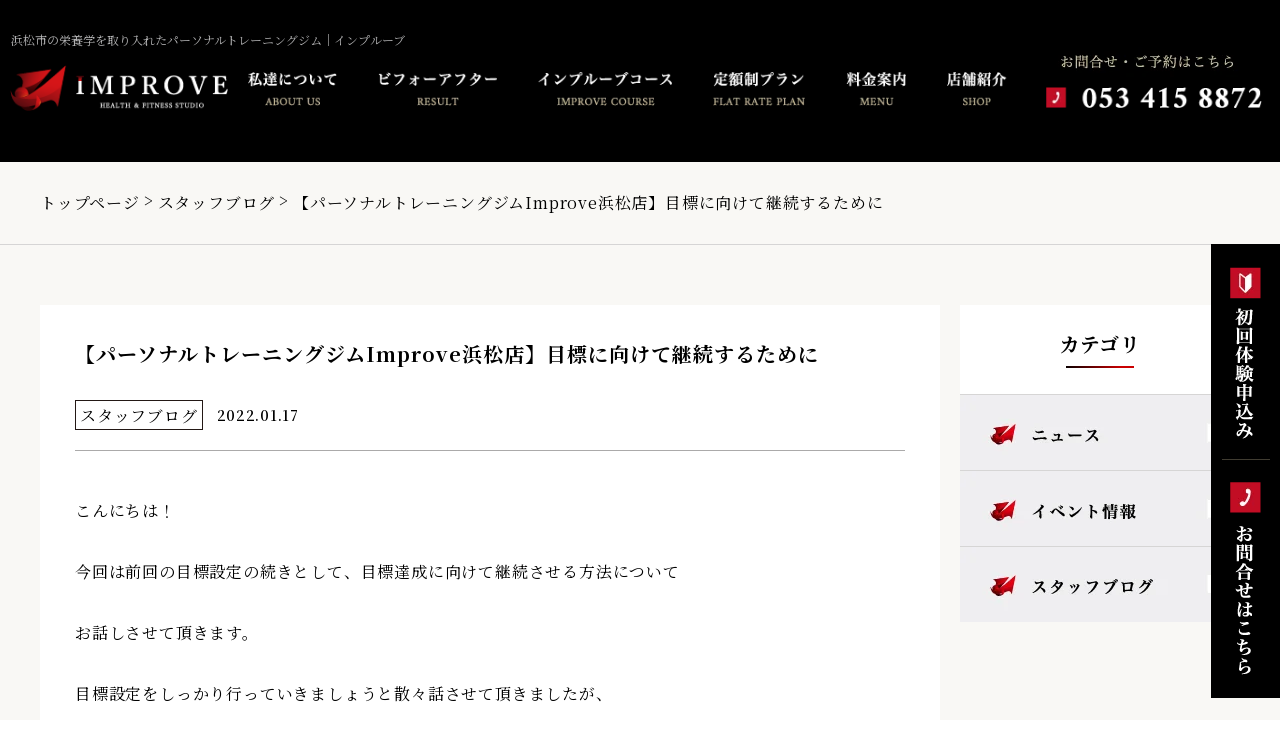

--- FILE ---
content_type: text/html; charset=UTF-8
request_url: https://improve-personalstudio.com/news/3872/
body_size: 10319
content:
<!DOCTYPE html>
<html lang="ja">

<head>
  <!-- Google Tag Manager -->
  <script>(function(w,d,s,l,i){w[l]=w[l]||[];w[l].push({'gtm.start':
        new Date().getTime(),event:'gtm.js'});var f=d.getElementsByTagName(s)[0],
      j=d.createElement(s),dl=l!='dataLayer'?'&l='+l:'';j.async=true;j.src=
      'https://www.googletagmanager.com/gtm.js?id='+i+dl;f.parentNode.insertBefore(j,f);
    })(window,document,'script','dataLayer','GTM-TPCZRJL');</script>
  <!-- End Google Tag Manager -->
  <meta charset="utf-8">
  <meta name="description" content="浜松・浜北・掛川・静岡に4店舗展開。たった3ヶ月で人生史上最高美の身体を手に入れる月々4,400円〜で始められるパーソナルジム。ボディメイクを通じてパーソナルトレーナーと一緒に人生の質の向上と変化をしていきましょう。体験受付中。">
  <meta name="viewport" content="width=1530">
  <meta name="format-detection" content="telephone=no">

  <!-- title -->
  <title>
      【パーソナルトレーニングジムImprove浜松店】目標に向けて継続するために  |  静岡県浜松市のパーソナルトレーニングジム｜インプルーブ(Improve)  </title>
  <!-- favicon -->
  <link rel="shortcut icon" href="https://improve-personalstudio.com/wp-content/themes/improve/assets/img/favicon/favicon.ico">
<link rel="icon" href="https://improve-personalstudio.com/wp-content/themes/improve/assets/img/favicon/icon-256x256.webp">
<link rel="apple-touch-icon" href="https://improve-personalstudio.com/wp-content/themes/improve/assets/img/favicon/apple-touch-icon.webp">
<meta name="msapplication-TileImage" content="https://improve-personalstudio.com/wp-content/themes/improve/assets/img/favicon/icon-256x256.webp">
  <!-- webfont -->
  <link href="https://fonts.googleapis.com/css2?family=Noto+Serif+JP:wght@300;400;600;700&display=swap" rel="stylesheet">

<!-- Google Font -->
<link rel="preconnect" href="https://fonts.gstatic.com">
<link href="https://fonts.googleapis.com/css2?family=Amiri:wght@400;700&display=swap" rel="stylesheet">
  <!-- JS -->
  <!-- jQuery -->
<script src="https://improve-personalstudio.com/wp-content/themes/improve/assets/js/jquery-3.4.1.min.js"></script>

<!-- slick -->
<link rel="stylesheet" type="text/css" href="//cdn.jsdelivr.net/npm/slick-carousel@1.8.1/slick/slick.css" />
<script type="text/javascript" src="//cdn.jsdelivr.net/npm/slick-carousel@1.8.1/slick/slick.min.js"></script>
<link rel="stylesheet" href="https://improve-personalstudio.com/wp-content/themes/improve/assets/css/slick-theme.css">

<!-- lity -->
<link rel="stylesheet" href="https://improve-personalstudio.com/wp-content/themes/improve/assets/js/lity.css" >
<script src="https://improve-personalstudio.com/wp-content/themes/improve/assets/js/lity.js"></script>

<!-- keen -->
<link rel="stylesheet" href="https://improve-personalstudio.com/wp-content/themes/improve/assets/js/keen-slider-6.6.10.min.css" >
<script src="https://improve-personalstudio.com/wp-content/themes/improve/assets/js/keen-slider-6.6.10.min.js"></script>

<!-- simpleTicker (news ticker) -->
<script src="https://improve-personalstudio.com/wp-content/themes/improve/assets/js/jquery.simpleTicker.js"></script>

<!-- animation -->
<script src="https://improve-personalstudio.com/wp-content/themes/improve/assets/js/animation.js"></script>
  <!-- CSS -->
  
  <link rel="stylesheet" href="https://improve-personalstudio.com/wp-content/themes/improve/reset.css">
  <link rel="stylesheet" href="https://improve-personalstudio.com/wp-content/themes/improve/style.css">
  <link rel="stylesheet" href="https://improve-personalstudio.com/wp-content/themes/improve/assets/css/styles-pc.css">

  <meta name='robots' content='max-image-preview:large' />
<link rel='dns-prefetch' href='//maxcdn.bootstrapcdn.com' />
<link rel="alternate" type="application/rss+xml" title="静岡県浜松市のパーソナルトレーニングジム｜インプルーブ(Improve) &raquo; 【パーソナルトレーニングジムImprove浜松店】目標に向けて継続するために のコメントのフィード" href="https://improve-personalstudio.com/news/3872/feed/" />
<script type="text/javascript">
/* <![CDATA[ */
window._wpemojiSettings = {"baseUrl":"https:\/\/s.w.org\/images\/core\/emoji\/14.0.0\/72x72\/","ext":".png","svgUrl":"https:\/\/s.w.org\/images\/core\/emoji\/14.0.0\/svg\/","svgExt":".svg","source":{"concatemoji":"https:\/\/improve-personalstudio.com\/wp-includes\/js\/wp-emoji-release.min.js?ver=6.4.7"}};
/*! This file is auto-generated */
!function(i,n){var o,s,e;function c(e){try{var t={supportTests:e,timestamp:(new Date).valueOf()};sessionStorage.setItem(o,JSON.stringify(t))}catch(e){}}function p(e,t,n){e.clearRect(0,0,e.canvas.width,e.canvas.height),e.fillText(t,0,0);var t=new Uint32Array(e.getImageData(0,0,e.canvas.width,e.canvas.height).data),r=(e.clearRect(0,0,e.canvas.width,e.canvas.height),e.fillText(n,0,0),new Uint32Array(e.getImageData(0,0,e.canvas.width,e.canvas.height).data));return t.every(function(e,t){return e===r[t]})}function u(e,t,n){switch(t){case"flag":return n(e,"\ud83c\udff3\ufe0f\u200d\u26a7\ufe0f","\ud83c\udff3\ufe0f\u200b\u26a7\ufe0f")?!1:!n(e,"\ud83c\uddfa\ud83c\uddf3","\ud83c\uddfa\u200b\ud83c\uddf3")&&!n(e,"\ud83c\udff4\udb40\udc67\udb40\udc62\udb40\udc65\udb40\udc6e\udb40\udc67\udb40\udc7f","\ud83c\udff4\u200b\udb40\udc67\u200b\udb40\udc62\u200b\udb40\udc65\u200b\udb40\udc6e\u200b\udb40\udc67\u200b\udb40\udc7f");case"emoji":return!n(e,"\ud83e\udef1\ud83c\udffb\u200d\ud83e\udef2\ud83c\udfff","\ud83e\udef1\ud83c\udffb\u200b\ud83e\udef2\ud83c\udfff")}return!1}function f(e,t,n){var r="undefined"!=typeof WorkerGlobalScope&&self instanceof WorkerGlobalScope?new OffscreenCanvas(300,150):i.createElement("canvas"),a=r.getContext("2d",{willReadFrequently:!0}),o=(a.textBaseline="top",a.font="600 32px Arial",{});return e.forEach(function(e){o[e]=t(a,e,n)}),o}function t(e){var t=i.createElement("script");t.src=e,t.defer=!0,i.head.appendChild(t)}"undefined"!=typeof Promise&&(o="wpEmojiSettingsSupports",s=["flag","emoji"],n.supports={everything:!0,everythingExceptFlag:!0},e=new Promise(function(e){i.addEventListener("DOMContentLoaded",e,{once:!0})}),new Promise(function(t){var n=function(){try{var e=JSON.parse(sessionStorage.getItem(o));if("object"==typeof e&&"number"==typeof e.timestamp&&(new Date).valueOf()<e.timestamp+604800&&"object"==typeof e.supportTests)return e.supportTests}catch(e){}return null}();if(!n){if("undefined"!=typeof Worker&&"undefined"!=typeof OffscreenCanvas&&"undefined"!=typeof URL&&URL.createObjectURL&&"undefined"!=typeof Blob)try{var e="postMessage("+f.toString()+"("+[JSON.stringify(s),u.toString(),p.toString()].join(",")+"));",r=new Blob([e],{type:"text/javascript"}),a=new Worker(URL.createObjectURL(r),{name:"wpTestEmojiSupports"});return void(a.onmessage=function(e){c(n=e.data),a.terminate(),t(n)})}catch(e){}c(n=f(s,u,p))}t(n)}).then(function(e){for(var t in e)n.supports[t]=e[t],n.supports.everything=n.supports.everything&&n.supports[t],"flag"!==t&&(n.supports.everythingExceptFlag=n.supports.everythingExceptFlag&&n.supports[t]);n.supports.everythingExceptFlag=n.supports.everythingExceptFlag&&!n.supports.flag,n.DOMReady=!1,n.readyCallback=function(){n.DOMReady=!0}}).then(function(){return e}).then(function(){var e;n.supports.everything||(n.readyCallback(),(e=n.source||{}).concatemoji?t(e.concatemoji):e.wpemoji&&e.twemoji&&(t(e.twemoji),t(e.wpemoji)))}))}((window,document),window._wpemojiSettings);
/* ]]> */
</script>
<style id='wp-emoji-styles-inline-css' type='text/css'>

	img.wp-smiley, img.emoji {
		display: inline !important;
		border: none !important;
		box-shadow: none !important;
		height: 1em !important;
		width: 1em !important;
		margin: 0 0.07em !important;
		vertical-align: -0.1em !important;
		background: none !important;
		padding: 0 !important;
	}
</style>
<link rel='stylesheet' id='wp-block-library-css' href='https://improve-personalstudio.com/wp-includes/css/dist/block-library/style.min.css?ver=6.4.7' type='text/css' media='all' />
<style id='classic-theme-styles-inline-css' type='text/css'>
/*! This file is auto-generated */
.wp-block-button__link{color:#fff;background-color:#32373c;border-radius:9999px;box-shadow:none;text-decoration:none;padding:calc(.667em + 2px) calc(1.333em + 2px);font-size:1.125em}.wp-block-file__button{background:#32373c;color:#fff;text-decoration:none}
</style>
<style id='global-styles-inline-css' type='text/css'>
body{--wp--preset--color--black: #000000;--wp--preset--color--cyan-bluish-gray: #abb8c3;--wp--preset--color--white: #ffffff;--wp--preset--color--pale-pink: #f78da7;--wp--preset--color--vivid-red: #cf2e2e;--wp--preset--color--luminous-vivid-orange: #ff6900;--wp--preset--color--luminous-vivid-amber: #fcb900;--wp--preset--color--light-green-cyan: #7bdcb5;--wp--preset--color--vivid-green-cyan: #00d084;--wp--preset--color--pale-cyan-blue: #8ed1fc;--wp--preset--color--vivid-cyan-blue: #0693e3;--wp--preset--color--vivid-purple: #9b51e0;--wp--preset--gradient--vivid-cyan-blue-to-vivid-purple: linear-gradient(135deg,rgba(6,147,227,1) 0%,rgb(155,81,224) 100%);--wp--preset--gradient--light-green-cyan-to-vivid-green-cyan: linear-gradient(135deg,rgb(122,220,180) 0%,rgb(0,208,130) 100%);--wp--preset--gradient--luminous-vivid-amber-to-luminous-vivid-orange: linear-gradient(135deg,rgba(252,185,0,1) 0%,rgba(255,105,0,1) 100%);--wp--preset--gradient--luminous-vivid-orange-to-vivid-red: linear-gradient(135deg,rgba(255,105,0,1) 0%,rgb(207,46,46) 100%);--wp--preset--gradient--very-light-gray-to-cyan-bluish-gray: linear-gradient(135deg,rgb(238,238,238) 0%,rgb(169,184,195) 100%);--wp--preset--gradient--cool-to-warm-spectrum: linear-gradient(135deg,rgb(74,234,220) 0%,rgb(151,120,209) 20%,rgb(207,42,186) 40%,rgb(238,44,130) 60%,rgb(251,105,98) 80%,rgb(254,248,76) 100%);--wp--preset--gradient--blush-light-purple: linear-gradient(135deg,rgb(255,206,236) 0%,rgb(152,150,240) 100%);--wp--preset--gradient--blush-bordeaux: linear-gradient(135deg,rgb(254,205,165) 0%,rgb(254,45,45) 50%,rgb(107,0,62) 100%);--wp--preset--gradient--luminous-dusk: linear-gradient(135deg,rgb(255,203,112) 0%,rgb(199,81,192) 50%,rgb(65,88,208) 100%);--wp--preset--gradient--pale-ocean: linear-gradient(135deg,rgb(255,245,203) 0%,rgb(182,227,212) 50%,rgb(51,167,181) 100%);--wp--preset--gradient--electric-grass: linear-gradient(135deg,rgb(202,248,128) 0%,rgb(113,206,126) 100%);--wp--preset--gradient--midnight: linear-gradient(135deg,rgb(2,3,129) 0%,rgb(40,116,252) 100%);--wp--preset--font-size--small: 13px;--wp--preset--font-size--medium: 20px;--wp--preset--font-size--large: 36px;--wp--preset--font-size--x-large: 42px;--wp--preset--spacing--20: 0.44rem;--wp--preset--spacing--30: 0.67rem;--wp--preset--spacing--40: 1rem;--wp--preset--spacing--50: 1.5rem;--wp--preset--spacing--60: 2.25rem;--wp--preset--spacing--70: 3.38rem;--wp--preset--spacing--80: 5.06rem;--wp--preset--shadow--natural: 6px 6px 9px rgba(0, 0, 0, 0.2);--wp--preset--shadow--deep: 12px 12px 50px rgba(0, 0, 0, 0.4);--wp--preset--shadow--sharp: 6px 6px 0px rgba(0, 0, 0, 0.2);--wp--preset--shadow--outlined: 6px 6px 0px -3px rgba(255, 255, 255, 1), 6px 6px rgba(0, 0, 0, 1);--wp--preset--shadow--crisp: 6px 6px 0px rgba(0, 0, 0, 1);}:where(.is-layout-flex){gap: 0.5em;}:where(.is-layout-grid){gap: 0.5em;}body .is-layout-flow > .alignleft{float: left;margin-inline-start: 0;margin-inline-end: 2em;}body .is-layout-flow > .alignright{float: right;margin-inline-start: 2em;margin-inline-end: 0;}body .is-layout-flow > .aligncenter{margin-left: auto !important;margin-right: auto !important;}body .is-layout-constrained > .alignleft{float: left;margin-inline-start: 0;margin-inline-end: 2em;}body .is-layout-constrained > .alignright{float: right;margin-inline-start: 2em;margin-inline-end: 0;}body .is-layout-constrained > .aligncenter{margin-left: auto !important;margin-right: auto !important;}body .is-layout-constrained > :where(:not(.alignleft):not(.alignright):not(.alignfull)){max-width: var(--wp--style--global--content-size);margin-left: auto !important;margin-right: auto !important;}body .is-layout-constrained > .alignwide{max-width: var(--wp--style--global--wide-size);}body .is-layout-flex{display: flex;}body .is-layout-flex{flex-wrap: wrap;align-items: center;}body .is-layout-flex > *{margin: 0;}body .is-layout-grid{display: grid;}body .is-layout-grid > *{margin: 0;}:where(.wp-block-columns.is-layout-flex){gap: 2em;}:where(.wp-block-columns.is-layout-grid){gap: 2em;}:where(.wp-block-post-template.is-layout-flex){gap: 1.25em;}:where(.wp-block-post-template.is-layout-grid){gap: 1.25em;}.has-black-color{color: var(--wp--preset--color--black) !important;}.has-cyan-bluish-gray-color{color: var(--wp--preset--color--cyan-bluish-gray) !important;}.has-white-color{color: var(--wp--preset--color--white) !important;}.has-pale-pink-color{color: var(--wp--preset--color--pale-pink) !important;}.has-vivid-red-color{color: var(--wp--preset--color--vivid-red) !important;}.has-luminous-vivid-orange-color{color: var(--wp--preset--color--luminous-vivid-orange) !important;}.has-luminous-vivid-amber-color{color: var(--wp--preset--color--luminous-vivid-amber) !important;}.has-light-green-cyan-color{color: var(--wp--preset--color--light-green-cyan) !important;}.has-vivid-green-cyan-color{color: var(--wp--preset--color--vivid-green-cyan) !important;}.has-pale-cyan-blue-color{color: var(--wp--preset--color--pale-cyan-blue) !important;}.has-vivid-cyan-blue-color{color: var(--wp--preset--color--vivid-cyan-blue) !important;}.has-vivid-purple-color{color: var(--wp--preset--color--vivid-purple) !important;}.has-black-background-color{background-color: var(--wp--preset--color--black) !important;}.has-cyan-bluish-gray-background-color{background-color: var(--wp--preset--color--cyan-bluish-gray) !important;}.has-white-background-color{background-color: var(--wp--preset--color--white) !important;}.has-pale-pink-background-color{background-color: var(--wp--preset--color--pale-pink) !important;}.has-vivid-red-background-color{background-color: var(--wp--preset--color--vivid-red) !important;}.has-luminous-vivid-orange-background-color{background-color: var(--wp--preset--color--luminous-vivid-orange) !important;}.has-luminous-vivid-amber-background-color{background-color: var(--wp--preset--color--luminous-vivid-amber) !important;}.has-light-green-cyan-background-color{background-color: var(--wp--preset--color--light-green-cyan) !important;}.has-vivid-green-cyan-background-color{background-color: var(--wp--preset--color--vivid-green-cyan) !important;}.has-pale-cyan-blue-background-color{background-color: var(--wp--preset--color--pale-cyan-blue) !important;}.has-vivid-cyan-blue-background-color{background-color: var(--wp--preset--color--vivid-cyan-blue) !important;}.has-vivid-purple-background-color{background-color: var(--wp--preset--color--vivid-purple) !important;}.has-black-border-color{border-color: var(--wp--preset--color--black) !important;}.has-cyan-bluish-gray-border-color{border-color: var(--wp--preset--color--cyan-bluish-gray) !important;}.has-white-border-color{border-color: var(--wp--preset--color--white) !important;}.has-pale-pink-border-color{border-color: var(--wp--preset--color--pale-pink) !important;}.has-vivid-red-border-color{border-color: var(--wp--preset--color--vivid-red) !important;}.has-luminous-vivid-orange-border-color{border-color: var(--wp--preset--color--luminous-vivid-orange) !important;}.has-luminous-vivid-amber-border-color{border-color: var(--wp--preset--color--luminous-vivid-amber) !important;}.has-light-green-cyan-border-color{border-color: var(--wp--preset--color--light-green-cyan) !important;}.has-vivid-green-cyan-border-color{border-color: var(--wp--preset--color--vivid-green-cyan) !important;}.has-pale-cyan-blue-border-color{border-color: var(--wp--preset--color--pale-cyan-blue) !important;}.has-vivid-cyan-blue-border-color{border-color: var(--wp--preset--color--vivid-cyan-blue) !important;}.has-vivid-purple-border-color{border-color: var(--wp--preset--color--vivid-purple) !important;}.has-vivid-cyan-blue-to-vivid-purple-gradient-background{background: var(--wp--preset--gradient--vivid-cyan-blue-to-vivid-purple) !important;}.has-light-green-cyan-to-vivid-green-cyan-gradient-background{background: var(--wp--preset--gradient--light-green-cyan-to-vivid-green-cyan) !important;}.has-luminous-vivid-amber-to-luminous-vivid-orange-gradient-background{background: var(--wp--preset--gradient--luminous-vivid-amber-to-luminous-vivid-orange) !important;}.has-luminous-vivid-orange-to-vivid-red-gradient-background{background: var(--wp--preset--gradient--luminous-vivid-orange-to-vivid-red) !important;}.has-very-light-gray-to-cyan-bluish-gray-gradient-background{background: var(--wp--preset--gradient--very-light-gray-to-cyan-bluish-gray) !important;}.has-cool-to-warm-spectrum-gradient-background{background: var(--wp--preset--gradient--cool-to-warm-spectrum) !important;}.has-blush-light-purple-gradient-background{background: var(--wp--preset--gradient--blush-light-purple) !important;}.has-blush-bordeaux-gradient-background{background: var(--wp--preset--gradient--blush-bordeaux) !important;}.has-luminous-dusk-gradient-background{background: var(--wp--preset--gradient--luminous-dusk) !important;}.has-pale-ocean-gradient-background{background: var(--wp--preset--gradient--pale-ocean) !important;}.has-electric-grass-gradient-background{background: var(--wp--preset--gradient--electric-grass) !important;}.has-midnight-gradient-background{background: var(--wp--preset--gradient--midnight) !important;}.has-small-font-size{font-size: var(--wp--preset--font-size--small) !important;}.has-medium-font-size{font-size: var(--wp--preset--font-size--medium) !important;}.has-large-font-size{font-size: var(--wp--preset--font-size--large) !important;}.has-x-large-font-size{font-size: var(--wp--preset--font-size--x-large) !important;}
.wp-block-navigation a:where(:not(.wp-element-button)){color: inherit;}
:where(.wp-block-post-template.is-layout-flex){gap: 1.25em;}:where(.wp-block-post-template.is-layout-grid){gap: 1.25em;}
:where(.wp-block-columns.is-layout-flex){gap: 2em;}:where(.wp-block-columns.is-layout-grid){gap: 2em;}
.wp-block-pullquote{font-size: 1.5em;line-height: 1.6;}
</style>
<link rel='stylesheet' id='sb_instagram_styles-css' href='https://improve-personalstudio.com/wp-content/plugins/instagram-feed/css/sb-instagram.min.css?ver=1.10.1' type='text/css' media='all' />
<link rel='stylesheet' id='sb-font-awesome-css' href='https://maxcdn.bootstrapcdn.com/font-awesome/4.7.0/css/font-awesome.min.css' type='text/css' media='all' />
<link rel='stylesheet' id='addtoany-css' href='https://improve-personalstudio.com/wp-content/plugins/add-to-any/addtoany.min.css?ver=1.15' type='text/css' media='all' />
<script type="text/javascript" src="https://improve-personalstudio.com/wp-includes/js/jquery/jquery.min.js?ver=3.7.1" id="jquery-core-js"></script>
<script type="text/javascript" src="https://improve-personalstudio.com/wp-includes/js/jquery/jquery-migrate.min.js?ver=3.4.1" id="jquery-migrate-js"></script>
<script type="text/javascript" src="https://improve-personalstudio.com/wp-content/plugins/add-to-any/addtoany.min.js?ver=1.1" id="addtoany-js"></script>
<link rel="https://api.w.org/" href="https://improve-personalstudio.com/wp-json/" /><link rel="alternate" type="application/json" href="https://improve-personalstudio.com/wp-json/wp/v2/posts/3872" /><link rel="EditURI" type="application/rsd+xml" title="RSD" href="https://improve-personalstudio.com/xmlrpc.php?rsd" />
<meta name="generator" content="WordPress 6.4.7" />
<link rel="canonical" href="https://improve-personalstudio.com/news/3872/" />
<link rel='shortlink' href='https://improve-personalstudio.com/?p=3872' />
<link rel="alternate" type="application/json+oembed" href="https://improve-personalstudio.com/wp-json/oembed/1.0/embed?url=https%3A%2F%2Fimprove-personalstudio.com%2Fnews%2F3872%2F" />
<link rel="alternate" type="text/xml+oembed" href="https://improve-personalstudio.com/wp-json/oembed/1.0/embed?url=https%3A%2F%2Fimprove-personalstudio.com%2Fnews%2F3872%2F&#038;format=xml" />

<script data-cfasync="false">
window.a2a_config=window.a2a_config||{};a2a_config.callbacks=[];a2a_config.overlays=[];a2a_config.templates={};a2a_localize = {
	Share: "共有",
	Save: "ブックマーク",
	Subscribe: "購読",
	Email: "メール",
	Bookmark: "ブックマーク",
	ShowAll: "すべて表示する",
	ShowLess: "小さく表示する",
	FindServices: "サービスを探す",
	FindAnyServiceToAddTo: "追加するサービスを今すぐ探す",
	PoweredBy: "Powered by",
	ShareViaEmail: "メールでシェアする",
	SubscribeViaEmail: "メールで購読する",
	BookmarkInYourBrowser: "ブラウザにブックマーク",
	BookmarkInstructions: "このページをブックマークするには、 Ctrl+D または \u2318+D を押下。",
	AddToYourFavorites: "お気に入りに追加",
	SendFromWebOrProgram: "任意のメールアドレスまたはメールプログラムから送信",
	EmailProgram: "メールプログラム",
	More: "詳細&#8230;"
};

(function(d,s,a,b){a=d.createElement(s);b=d.getElementsByTagName(s)[0];a.async=1;a.src="https://static.addtoany.com/menu/page.js";b.parentNode.insertBefore(a,b);})(document,"script");
</script>
<!-- Google tag (gtag.js) -->
<script async src="https://www.googletagmanager.com/gtag/js?id=G-LQW1NRK3QT"></script>
<script>
  window.dataLayer = window.dataLayer || [];
  function gtag(){dataLayer.push(arguments);}
  gtag('js', new Date());

  gtag('config', 'G-LQW1NRK3QT');
</script>
</head>

<body>
<!-- Google Tag Manager (noscript) -->
<noscript><iframe src="https://www.googletagmanager.com/ns.html?id=GTM-TPCZRJL"
                  height="0" width="0" style="display:none;visibility:hidden"></iframe></noscript>
<!-- End Google Tag Manager (noscript) -->

<!-- ヘッダ開始 -->
<header id="header" class="header">
  <div id="js_header" class="header__block show">
    <div class="header__inner">
              <p class="header__top-text">浜松市の栄養学を取り入れたパーソナルトレーニングジム｜インプルーブ</p>
            <div class="header__container">
        <p class="header__logo"><a href="https://improve-personalstudio.com/"><img src="https://improve-personalstudio.com/wp-content/themes/improve/assets/img/pc/header_logo.webp" alt="静岡県浜松市のパーソナルトレーニングジム｜インプルーブ(Improve)"></a></p>
        <nav class="header__container-right">
          <ul>
            <li><a href="https://improve-personalstudio.com/about/"><img src="https://improve-personalstudio.com/wp-content/themes/improve/assets/img/pc/header_nav_about_us.webp" alt="私達について"></a></li>
            <li><a href="https://improve-personalstudio.com/voice/"><img src="https://improve-personalstudio.com/wp-content/themes/improve/assets/img/pc/header_nav_result.webp" alt="ビフォーアフター"></a></li>
            <li><a href="https://improve-personalstudio.com/improvecourse/"><img src="https://improve-personalstudio.com/wp-content/themes/improve/assets/img/pc/header_nav_improve_course.webp" alt="インプルーブコース"></a></li>
            <li><a href="https://improve-personalstudio.com/menu#menu01"><img src="https://improve-personalstudio.com/wp-content/themes/improve/assets/img/pc/header_nav_flat_rate_plan.webp" alt="定額制プラン"></a></li>
            <li><a href="https://improve-personalstudio.com/menu"><img src="https://improve-personalstudio.com/wp-content/themes/improve/assets/img/pc/header_nav_menu.webp" alt="料金案内"></a></li>
            <li><a href="https://improve-personalstudio.com/shop/"><img src="https://improve-personalstudio.com/wp-content/themes/improve/assets/img/pc/header_nav_shop.webp" alt="店舗紹介"></a></li>
          </ul>
          <div class="header__contact-block">
            <a href="https://improve-personalstudio.com/inquiry/">
              <p class="header__contact"><img src="https://improve-personalstudio.com/wp-content/themes/improve/assets/img/pc/header_contact.webp" alt="お問合せ・ご予約はこちら"></p>
              <p><img src="https://improve-personalstudio.com/wp-content/themes/improve/assets/img/pc/header_tel.webp" alt=""></p>
            </a>
          </div>
        </nav>
      </div>
    </div>
  </div>

      <div id="js_side-fixed" class="side-fixed show">
            <p class="side-fixed__item"><a href="https://improve-personalstudio.com/trial/"><img src="https://improve-personalstudio.com/wp-content/themes/improve/assets/img/pc/header_side_1.webp" alt="初回体験申込み"></a></p>
      <p class="side-fixed__item"><a href="https://improve-personalstudio.com/inquiry#inquiry02"><img src="https://improve-personalstudio.com/wp-content/themes/improve/assets/img/pc/header_side_2.webp" alt="お問合せはこちら"></a></p>
    </div>
  </header><!-- ヘッダ終了 -->

<div id="page-single" class="page-single">
  <!-- ヘッダー用スペース -->
  <div class="blank"></div>

  <div class="post">
    <!-- Breadcrumbs -->
    <div class="block-breadcrumbs-wrap">
  <ul class="block-breadcrumbs box_inner">
    
                  <li class="block-breadcrumbs__item"><a href="https://improve-personalstudio.com/">トップページ</a></li>
                        <li class="block-breadcrumbs__item"><a href="https://improve-personalstudio.com/category/blog/">スタッフブログ</a></li>
                        <li class="block-breadcrumbs__item">【パーソナルトレーニングジムImprove浜松店】目標に向けて継続するために</li>
            </ul>
</div>

    <div class="post__container box_inner">
      <main class="post__main">
        <article class="post__article">
          <h1>【パーソナルトレーニングジムImprove浜松店】目標に向けて継続するために</h1>
                    <div class="post__meta">
            <p class="post__category category-blog">スタッフブログ</p>
            <p class="post__date">2022.01.17</p>
          </div>
          <div class="post__content">
            <p class="p1">こんにちは！</p>
<p class="p1">今回は前回の目標設定の続きとして、目標達成に向けて継続させる方法について</p>
<p class="p1">お話しさせて頂きます。</p>
<p class="p1">目標設定をしっかり行っていきましょうと散々話させて頂きましたが、</p>
<p class="p1">どうしたら、継続して向かっていくことができるのか。</p>
<p class="p1">まず、一つ目として</p>
<p class="p1">当然ですが、自分の意思がとても必要となってきます。</p>
<p class="p1">なので、前回お話しさせて頂いた通り、目標は具体的に決めていくことで、進めていきやすいです。</p>
<p class="p1">大きな目標に向けて小さな目標を達成していくことで継続もしていきやすいです。</p>
<p class="p1">しかし、なかなか一人で目標を達成していくことは、正直、多くの人が難しいと感じるでしょう、、、</p>
<p class="p1">私も私自身の目標に向けて行動をしていても、目移りしてしまうことが多々あります。</p>
<p class="p1">そんな時、一緒に進んでいける人がいるだけで、やらないといけないという自分だけではないと継続するために大きな力となります。</p>
<p class="p1">パーソナルジムなので、トレーニングを例に挙げさせていただくと、何も知らないトレーニングを１から始めて続けていくことはとても大変であり、筋トレを学びながら進んでいくことも楽しさの一つではありますが、学べる環境がなければ難しいため、継続していくことも嫌になってしまいます。</p>
<p class="p1">そんな時、誰か知り合いやトレーナーがいることで進み、体の変化や目標を達成していくことでトレーニングの継続にも繋がっていきます。それに加えて、知り合いであったりトレーナーがいることで一緒に体の変化を確認できるので、モチベーションも上がるでしょう。</p>
<p class="p1">そして大切なこととして、ご褒美もしっかり自分にあげることです。</p>
<p class="p1">私たち、トレーナーは変化が出るよう、トレーニングが継続できるようサポートさせて頂きます。</p>
<p class="p1">目標に向けて、二人三脚で進んでいきましょう！！！</p>
<p class="p1">達成した時には、全力で一緒に喜びます！</p>
<p class="p1">是非、楽しくトレーニングしていきましょう！！！！</p>
          </div>
        </article>

        <div class="post__post-navi">
                      <div class="prev-btn"><a href="https://improve-personalstudio.com/news/3870/"><img src="https://improve-personalstudio.com/wp-content/themes/improve/assets/img/pc/post_prev_btn.webp" alt="前の記事を見る"></a></div>
          
          <div class="return-list-btn"><a href="https://improve-personalstudio.com/news"><img src="https://improve-personalstudio.com/wp-content/themes/improve/assets/img/pc/post_home_btn.webp" alt="一覧へ戻る"></a></div>

                      <div class="next-btn"><a href="https://improve-personalstudio.com/news/3876/"><img src="https://improve-personalstudio.com/wp-content/themes/improve/assets/img/pc/post_next_btn.webp" alt="次の記事を見る"></a></div>
                  </div>

        <div class="post__sns">
          <p>この記事をシェアする：</p>
          <ul>
            <li><a href="https://www.facebook.com/share.php?u=" target="_blank"><img src="https://improve-personalstudio.com/wp-content/themes/improve/assets/img/pc/fb_btn.webp" alt="Facebookでシェアする"></a></li>
            <li><a href="https://twitter.com/share?url=&#038;text=" target="_blank"><img src="https://improve-personalstudio.com/wp-content/themes/improve/assets/img/pc/tw_btn.webp" alt="twitterでシェアする"></a></li>
          </ul>
        </div>

      </main>

      <!-- サイドカテゴリー -->
      <aside class="post__sidebar">
        <h2 class="post__side-title">カテゴリ</h2>
        <section class="post__category-box">
          <h3 class="post__category-title"><a href="https://improve-personalstudio.com/category/news"><img src="https://improve-personalstudio.com/wp-content/themes/improve/assets/img/pc/single_side_btn01.webp" alt="ニュース"></a></h3>
                            </section>
        <section class="post__category-box">
          <h3 class="post__category-title"><a href="https://improve-personalstudio.com/category/event"><img src="https://improve-personalstudio.com/wp-content/themes/improve/assets/img/pc/single_side_btn02.webp" alt="イベント情報"></a></h3>
                            </section>
        <section class="post__category-box">
          <h3 class="post__category-title"><a href="https://improve-personalstudio.com/category/blog"><img src="https://improve-personalstudio.com/wp-content/themes/improve/assets/img/pc/single_side_btn03.webp" alt="スタッフブログ"></a></h3>
        </section>
      </aside>

    </div>
  </div>

  <div class="plan-banner-wrap">
    <!-- コースプラン -->
    <section class="plan-banner">
  <h2 class="font_en">COURSE/PLAN</h2>
  <div class="box_inner">
    <ul>
      <li><a href="https://improve-personalstudio.com/improvecourse/"><img src="https://improve-personalstudio.com/wp-content/themes/improve/assets/img/pc/course_banner01.webp" alt="インプルーブコース"></a></li>
      <li><a href="https://improve-personalstudio.com/menu#menu01"><img src="https://improve-personalstudio.com/wp-content/themes/improve/assets/img/pc/course_banner02.webp" alt="定額制プラン"></a></li>
    </ul>
  </div>
</section>
  </div>

  <!-- Contact Block -->
  <section id="block-contact" class="block-contact">
  <h2 class="block-contact__title font_en">CONTACT</h2>
  <p class="block-contact__text">
    ご予約・ご相談など<br>
    お気軽にお問い合わせください。
  </p>
  <ul>
    <li>
      <span>053 415 8872</span>
      <span>平日｜10:00～22:00　土日祝｜10:00～18:00</span>
    </li>
    <li><a href="https://improve-personalstudio.com/inquiry/"><img src="https://improve-personalstudio.com/wp-content/themes/improve/assets/img/pc/contact_block_button_2.webp" alt="メールでお問合わせはこちら"></a></li>
  </ul>
  <p class="block-contact__note">※お客様対応中は電話に出られない時がございます。LINEもしくはメールでお問合せください。</p>
</section>

</div>

<footer id="footer" class="footer">
  <div class="footer__inner">
    <div class="footer__row">
      <div class="footer__left">
        <p class="footer__logo"><a href="https://improve-personalstudio.com/"><img src="https://improve-personalstudio.com/wp-content/themes/improve/assets/img/pc/footer_logo.webp" alt="静岡県浜松市のパーソナルトレーニングジム｜インプルーブ(Improve)"></a></p>
        <p class="footer__address">
          〒432-8038<br>
          静岡県浜松市中央区西伊場町47-33CPビル1F
        </p>
        <p class="footer__access"><a href="https://improve-personalstudio.com/shop"><img src="https://improve-personalstudio.com/wp-content/themes/improve/assets/img/pc/footer_access.webp" alt="アクセスはこちら"></a></p>
        <ul class="footer__sns">
          <li class="footer__instagram"><a href="https://www.instagram.com/improve_personal_hamamatsu/" target="_blank"><img src="https://improve-personalstudio.com/wp-content/themes/improve/assets/img/pc/footer_instagram.webp" alt="Instagram"></a></li>
        </ul>
      </div>
      <div class="footer__right">
        <p class="footer__home"><a href="https://improve-personalstudio.com/"><img src="https://improve-personalstudio.com/wp-content/themes/improve/assets/img/pc/footer_home.webp" alt="HOME"></a></p>
        <ul class="footer__nav">
          <li><a href="https://improve-personalstudio.com/about/"><img src="https://improve-personalstudio.com/wp-content/themes/improve/assets/img/pc/footer_nav_about_us.webp" alt="私達について"></a></li>
          <li><a href="https://improve-personalstudio.com/commitment/"><img src="https://improve-personalstudio.com/wp-content/themes/improve/assets/img/pc/footer_nav_commitment.webp" alt="こだわり"></a></li>
          <li><a href="https://improve-personalstudio.com/shop/"><img src="https://improve-personalstudio.com/wp-content/themes/improve/assets/img/pc/footer_nav_shop.webp" alt="店舗紹介"></a></li>
          <li><a href="https://improve-personalstudio.com/news/"><img src="https://improve-personalstudio.com/wp-content/themes/improve/assets/img/pc/footer_nav_news_blog.webp" alt="ニュース/ブログ"></a></li>
          <li><a href="https://improve-personalstudio.com/improvecourse/"><img src="https://improve-personalstudio.com/wp-content/themes/improve/assets/img/pc/footer_nav_improve_course.webp" alt="インプルーブコース"></a></li>
          <li><a href="https://improve-personalstudio.com/menu#menu01"><img src="https://improve-personalstudio.com/wp-content/themes/improve/assets/img/pc/footer_nav_flat_rate_plan.webp" alt="定額制プラン"></a></li>
          <li><a href="https://improve-personalstudio.com/menu"><img src="https://improve-personalstudio.com/wp-content/themes/improve/assets/img/pc/footer_nav_menu.webp" alt="料金案内"></a></li>
          <li><a href="https://improve-personalstudio.com/voice/"><img src="https://improve-personalstudio.com/wp-content/themes/improve/assets/img/pc/footer_nav_result.webp" alt="ビフォーアフター"></a></li>
        </ul>
      </div>
    </div>
    <ul class="footer__banner-area">
                            <li class="footer__banner-item banner-card">
                      <a href="https://improve-hamamatsu.co.jp/" target="_blank">
                                      <figure class="banner-card__image"><img src="https://improve-personalstudio.com/wp-content/uploads/2021/06/cd541d2f6aa73f389c6bfc2ee89dc44d.jpg" alt="株式会社インプルーブ"></figure>
                        <h2 class="banner-card__title">株式会社インプルーブ</h2>
                        </a>
                  </li>
                </ul>
    <p class="footer__copyright">静岡県浜松市でパーソナルトレーニングならIMPROVE -インプルーブ- , All Rights Reserved.</p>
  </div>
  <p id="js_fixed-bottom-top-button" class="fixed-bottom-top-button"><a href="#"><img src="https://improve-personalstudio.com/wp-content/themes/improve/assets/img/pc/fixed_bottom_button_top.webp" alt="TOP"></a></p>
</footer>

<!-- script -->
<script type="text/javascript">
  // ページを上にスクロールした時に表示する挙動
  var oldPosition = $(this).scrollTop();
  $(window).scroll(function() {
    var nowPosition = $(this).scrollTop();

    // ヘッダとdrawerボタンの表示制御
    if (nowPosition < 10) {
      $('#js_header').removeClass('colored');
      $('#js_header').addClass('show');
    }

    if (nowPosition > 50) {
      if (nowPosition > oldPosition) {
        $('#js_header').removeClass('show');
      } else {
        $('#js_header').addClass('colored');
        $('#js_header').addClass('show');
      }
    }

    // TOPボタン
    if (nowPosition > 1000) {
      $('#js_fixed-bottom-top-button').addClass('show');
    } else {
      $('#js_fixed-bottom-top-button').removeClass('show');
    }

    oldPosition = nowPosition;
  });

  // MV slider
  $('#js_slider').slick({
    autoplay: true,
    autoplaySpeed: 5000,
    arrows: false,
    fade: true,
  });

  // TOP COMMITMENT slider
  $('#js_top-commitment-list').slick({
    infinite: true,
    arrows: false,
    variableWidth: true,
    slidesToShow: 4,
    slidesToScroll: 1
  });

  $('#js_top-commitment-arrow').on('click', function() {
    $('#js_top-commitment-list').slick('slickNext');
  })


  </script>


<!-- Instagram Feed JS -->
<script type="text/javascript">
var sbiajaxurl = "https://improve-personalstudio.com/wp-admin/admin-ajax.php";
</script>
<script type="text/javascript" id="sb_instagram_scripts-js-extra">
/* <![CDATA[ */
var sb_instagram_js_options = {"sb_instagram_at":"","font_method":"svg"};
/* ]]> */
</script>
<script type="text/javascript" src="https://improve-personalstudio.com/wp-content/plugins/instagram-feed/js/sb-instagram.min.js?ver=1.10.1" id="sb_instagram_scripts-js"></script>
</body>

</html>


--- FILE ---
content_type: text/css
request_url: https://improve-personalstudio.com/wp-content/themes/improve/assets/css/styles-pc.css
body_size: 27488
content:
@charset "UTF-8";
.font_en {
  font-family: 'Amiri', "ヒラギノ明朝 Pro", "Hiragino Mincho Pro", "游明朝", "Yu Mincho", YuMincho, "Noto Serif JP", "HG明朝E", "ＭＳ Ｐ明朝", "ＭＳ 明朝", serif;
}
h1, h2, h3, h4 {
  font-weight: unset;
}
*, *:before, *:after {
  -webkit-box-sizing: border-box;
  box-sizing: border-box;
}
body {
  background: #fff;
  color: #000;
  font-family: "ヒラギノ明朝 Pro", "Hiragino Mincho Pro", "游明朝", "Yu Mincho", YuMincho, "Noto Serif JP", "HG明朝E", "ＭＳ Ｐ明朝", "ＭＳ 明朝", serif;
  font-size: 16px;
  line-height: 2.375em;
  letter-spacing: 0.2em;
  text-size-adjust: 100%;
  -webkit-text-size-adjust: 100%;
}
a {
  color: #000;
  display: block;
  opacity: 1;
  transition: all 0.3s ease;
  text-decoration: none;
}
a:hover {
  cursor: pointer;
  opacity: 0.7;
}
img {
  display: block;
  height: auto;
}
address {
  font-style: normal;
}
.box_inner {
  max-width: 1200px;
  margin: 0 auto;
  width: 100%;
}
.shadow {
  filter: drop-shadow(0 0 8px rgba(0, 0, 0, 0.2));
}
.clearText, .ct {
  display: block;
  text-indent: 100%;
  white-space: nowrap;
  overflow: hidden;
}
.oh {
  overflow: hidden;
}
.userInput {
  overflow-wrap: break-word;
}
.effect-fade {
  opacity: 0;
  transform: translate(0, 45px);
  transition: all 0.3s;
}
.effect-fade.effect-scroll {
  opacity: 1;
  transform: translate(0, 0);
}
.effect-slidein {
  transform: translateX(-80px);
  opacity: 0;
  transition: opacity 1s, transform 0.8s;
}
.effect-slidein.effect-scroll {
  opacity: 1;
  transform: translate(0, 0);
}
.effect-slidein-right {
  transform: translateX(80px);
  opacity: 0;
  transition: opacity 1s, transform 0.8s;
}
.effect-slidein-right.effect-scroll {
  opacity: 1;
  transform: translate(0, 0);
}
@keyframes fadeInTop {
  from {
    opacity: 0;
    transform: translateY(-80px);
  }
  to {
    opacity: 1;
    transform: translateY(0);
  }
}
.effect-fadeintop {
  opacity: 0;
  transform: translateY(-80px);
}
.effect-fadeintop.effect-scroll {
  animation-name: fadeInTop;
  animation-duration: 0.8s;
  animation-fill-mode: forwards;
}
@keyframes fadeInBottom {
  from {
    opacity: 0;
    transform: translateY(80px);
  }
  to {
    opacity: 1;
    transform: translateY(0);
  }
}
.effect-fadeinbottom {
  opacity: 0;
  transform: translateY(80px);
}
.effect-fadeinbottom.effect-scroll {
  animation-name: fadeInBottom;
  animation-duration: 0.8s;
  animation-fill-mode: forwards;
}
.block-contact {
  text-align: center;
  background: url("../img/pc/contact_block_background.webp") top center / auto no-repeat;
  height: 453px;
  padding-top: 79px;
}
.block-contact__title {
  color: #fff;
  font-size: 24px;
  line-height: 1;
  letter-spacing: 0.2em;
}
.block-contact__title::after {
  content: "";
  display: block;
  background-color: #fff;
  width: 86px;
  height: 1px;
  margin: 11px auto 35px;
}
.block-contact__text {
  color: #fff;
  font-size: 20px;
  line-height: 1.65;
  letter-spacing: 0.05em;
  margin-bottom: 51px;
}
.block-contact ul {
  display: flex;
  justify-content: center;
}
.block-contact li:first-of-type {
  width: 512px;
  height: 100px;
  background: url("../img/pc/contact_tel.webp") center/100% 100% no-repeat;
  margin-right: 64px;
  padding-top: 25px;
}
.block-contact li:first-of-type span {
  text-align: center;
  padding-right: 8%;
  display: block;
  color: #fff;
  line-height: 1;
}
.block-contact li:first-of-type span:nth-of-type(1) {
  font-size: 26px;
  font-weight: bold;
}
.block-contact li:first-of-type span:nth-of-type(1)::before {
  position: relative;
  content: "";
  display: inline-block;
  background: url("../img/pc/icon_tel.svg") no-repeat;
  width: 21px;
  height: 21px;
  margin-right: 12px;
}
.block-contact li:first-of-type span:nth-of-type(2) {
  font-size: 12px;
  margin-top: 15px;
}
.block-contact__note {
  text-align: center;
  font-size: 16px;
  line-height: 1;
  color: #fff;
  text-shadow: 0 0 6px rgba(0, 0, 0, 0.6);
  margin-top: 30px;
}
.header__block {
  position: fixed;
  z-index: 7000;
  width: 100%;
  height: 162px;
  background: linear-gradient(to bottom, rgba(0, 0, 0, 0.16) 0%, rgba(0, 0, 0, 0) 100%);
  transform: translateY(-100%);
  transition: all 0.2s;
}
.header__block.show {
  transform: translateY(0%);
}
.header__block.colored {
  background-color: rgba(0, 0, 0, 0.6);
}
.header__inner {
  max-width: 1730px;
  padding: 0 18px 0 10px;
  margin: 0 auto;
}
.header__top-text {
  font-size: 12px;
  line-height: 2.583;
  letter-spacing: 0;
  color: #b3b3b4;
  padding: 25px 0 0 1px;
  margin-bottom: 10px;
}
.header__container {
  display: flex;
  justify-content: space-between;
}
.header__container-right {
  display: flex;
}
.header ul {
  display: flex;
  padding-top: 7px;
  margin-right: 18px;
}
.header li {
  border-right: 1px solid rgba(0, 0, 0, 0.2);
  padding: 0 20px;
}
.header li a {
  position: relative;
}
.header li a::after {
  content: "";
  display: block;
  position: absolute;
  bottom: -15px;
  width: 0;
  height: 2px;
  background: linear-gradient(to right, #5b0002 0%, #e40012 100%);
  transition: 0.2s;
}
.header li a:hover::after {
  width: 100%;
}
.header__contact-block {
  margin-top: -18px;
}
.header__contact {
  margin-bottom: 10px;
}
.header .side-fixed {
  position: fixed;
  z-index: 7000;
  right: 0;
  top: 244px;
  background-color: #000;
  padding: 23px 10px 23px 11px;
  transform: translateX(100%);
  transition: all 0.2s;
}
.header .side-fixed.show {
  transform: translateX(0%);
}
.header .side-fixed__item {
  padding: 0 9px 0 8px;
}
.header .side-fixed__item:first-of-type {
  padding-bottom: 20px;
  border-bottom: 1px solid rgba(199, 186, 154, 0.32);
}
.header .side-fixed__item:last-of-type {
  padding-top: 22px;
}
.footer {
  background-color: #000;
  color: #fff;
  padding-bottom: 30px;
}
.footer__inner {
  max-width: 1220px;
  padding: 0 10px 0 10px;
  margin: 0 auto;
}
.footer__row {
  display: flex;
  justify-content: space-between;
  margin-bottom: 54px;
}
.footer__left {
  padding-top: 109px;
}
.footer__logo {
  padding-left: 13px;
  margin-bottom: 44px;
}
.footer__address {
  font-size: 16px;
  line-height: 1.9375;
  letter-spacing: 0.05em;
  padding-left: 2px;
  margin-bottom: 35px;
}
.footer__access {
  padding-left: 2px;
  margin-bottom: 39px;
}
.footer__access a {
  display: inline-block;
}
.footer__sns {
  display: flex;
}
.footer__sns a {
  display: inline-block;
}
.footer__instagram {
  padding-right: 42px;
}
.footer__right {
  padding-top: 113px;
  width: 680px;
}
.footer__home {
  padding-left: 5px;
  margin-bottom: 14px;
}
.footer__nav {
  display: flex;
  flex-wrap: wrap;
  flex-direction: column;
  height: 250px;
}
.footer__nav li {
  margin-bottom: 17px;
}
.footer__nav li:nth-of-type(2) {
  padding-left: 2px;
}
.footer__nav li:nth-of-type(n + 1):nth-of-type(-n + 4) {
  margin-right: 65px;
}
.footer__nav li a {
  padding: 5px 0;
}
.footer__banner-area {
  display: flex;
  flex-wrap: wrap;
  justify-content: space-between;
  margin-bottom: 56px;
}
.footer__banner-item {
  width: 566px;
  margin-bottom: 33px;
}
.footer__banner-item:nth-last-of-type(-n + 2) {
  margin-bottom: unset;
}
.footer .banner-card__image {
  width: 100%;
  height: 144px;
  margin-bottom: 7px;
}
.footer .banner-card__image img {
  object-fit: cover;
  width: 100%;
  height: 100%;
}
.footer .banner-card__default-thumb {
  background-color: #dedad9;
  width: 100%;
  height: 144px;
  margin-bottom: 7px;
}
.footer .banner-card__title {
  color: #fff;
  font-size: 16px;
  line-height: 1.9375;
  letter-spacing: 0.05em;
}
.footer__copyright {
  font-size: 14px;
  line-height: 2.214;
  letter-spacing: 0.05em;
}
.footer .fixed-bottom-top-button {
  z-index: 7000;
  position: fixed;
  right: 142px;
  bottom: 40px;
  width: 51px;
  height: 51px;
  transform: translateY(200%);
  transition: all 0.2s;
}
.footer .fixed-bottom-top-button.show {
  transform: translateY(0%);
}
.plan-banner {
  background: linear-gradient(transparent 10%, rgba(199, 186, 154, 0.1) 10%);
  margin-bottom: 60px;
  padding-bottom: 68px;
}
.plan-banner h2 {
  color: #c7ba9a;
  font-size: 92px;
  line-height: 1.2;
  letter-spacing: 0.2em;
  text-align: center;
}
.plan-banner ul {
  display: flex;
  justify-content: space-between;
  margin-top: 40px;
}
.page-label {
  background: #060000;
  background: linear-gradient(45deg, rgba(6, 0, 0, 1) 75%, rgba(168, 0, 1, 1) 100%);
  padding: 30px 0 10px;
  width: 486px;
  position: absolute;
  bottom: -35px;
}
.page-label h1 {
  color: #fff;
  font-size: 32px;
  letter-spacing: 0.05em;
  padding-left: 230px;
}
.page-label .font_en {
  color: #c7ba9a;
  font-size: 15px;
  display: block;
  margin-top: 6px;
}
.b-qa__item {
  max-width: 1200px;
  margin: 14px auto 0;
}
.block-news-nav {
  background: rgba(199, 186, 154, 0.1);
  padding: 63px 0 64px;
}
.block-news-nav ul {
  display: flex;
  align-items: center;
  justify-content: space-between;
}
.block-breadcrumbs {
  display: flex;
  flex-wrap: wrap;
}
.block-breadcrumbs-wrap {
  border-bottom: 1px solid rgba(180, 180, 181, 0.5);
  padding: 22px 0;
}
.block-breadcrumbs__item > a {
  display: inline-block;
}
.block-breadcrumbs__item::after {
  position: relative;
  content: ">";
  margin: 0 4px;
  bottom: 2px;
}
.block-breadcrumbs__item:last-of-type::after {
  content: "";
}
.voice-single-image {
  display: flex;
  justify-content: space-between;
}
.voice-single-image__thumb {
  margin-bottom: 33px;
  position: relative;
}
.voice-single-image__thumb figure {
  width: 295px;
  height: 445px;
}
.voice-single-image__thumb img {
  object-fit: cover;
  width: 100%;
  height: 100%;
}
.voice-single-image__label {
  background: #fff;
  font-size: 18px;
  letter-spacing: 0.05em;
  position: absolute;
  left: 0;
  bottom: 0;
  width: 126px;
  height: 45px;
}
.voice-single-image__label.after {
  background: #060000;
  background: linear-gradient(45deg, rgba(6, 0, 0, 1) 70%, rgba(202, 0, 1, 1) 100%);
  color: #c7ba9a;
}
.voice-single-image__label span {
  display: block;
  line-height: 1;
  position: absolute;
  top: 50%;
  left: 50%;
  transform: translate(-50%, -50%);
}
.voice-single-image__date {
  background: url("../img/pc/voice-single-image_bg.webp") no-repeat center;
  position: relative;
  width: 225px;
  height: 445px;
}
.voice-single-image__date p {
  font-size: 30px;
  font-weight: bold;
  color: #c7ba9a;
  text-align: center;
  position: absolute;
  top: 246px;
  left: 50%;
  transform: translateX(-50%);
  width: 180px;
  height: 52px;
  z-index: 1;
}
#voice-result .voice-result {
  padding: 20px 0;
  margin-bottom: 20px;
}
#voice-result .voice-result__title {
  color: #c7ba9a;
  font-size: 14px;
  margin-bottom: 10px;
  text-align: center;
}
#voice-result .voice-result__title::after {
  content: "";
  display: block;
  border-bottom: 1px solid #c7ba9a;
  margin: 6px auto 0;
  width: 68px;
  height: 1px;
}
#voice-result .voice-result__table {
  margin: 0 auto;
  width: 804px;
}
#voice-result .voice-result__table dl {
  display: flex;
  align-items: center;
  justify-content: space-between;
}
#voice-result .voice-result__table dt {
  border-bottom: 1px dashed rgba(113, 112, 113, 0.25);
  color: #c20d23;
  display: flex;
  justify-content: space-between;
  padding: 0.75em 26px 0.35em;
  width: 124px;
}
#voice-result .voice-result__table dd {
  border-bottom: 1px dashed rgba(113, 112, 113, 0.25);
  padding: 0.75em 26px 0.35em;
  text-align: left;
  width: 669px;
}
.affiliated {
  text-align: left;
  background-color: rgba(199, 186, 154, 0.1);
  padding: 40px 0 0;
}
.affiliated__title {
  text-align: center;
  font-size: 18px;
  font-weight: bold;
  letter-spacing: 0.05em;
}
.affiliated__title::after {
  content: "";
  display: block;
  background: linear-gradient(to right, rgba(6, 0, 0, 1) 0%, rgba(168, 0, 1, 1) 80%);
  height: 1px;
  width: 68px;
  margin: 10px auto 43px;
}
.affiliated ul {
  display: flex;
  justify-content: space-between;
  flex-wrap: wrap;
}
.affiliated li {
  margin-bottom: 45px;
  width: 566px;
}
.affiliated__image {
  width: 566px;
  height: 244px;
  margin-bottom: 25px;
}
.affiliated__image img {
  width: 100%;
  height: 100%;
  object-fit: cover;
}
.affiliated__default-thumb {
  background-color: #dedad9;
  width: 566px;
  height: 244px;
  margin-bottom: 25px;
}
.affiliated__name {
  font-size: 20px;
  font-weight: bold;
  line-height: 1;
  letter-spacing: 0.05em;
  margin-bottom: 19px;
}
.affiliated__text {
  font-size: 16px;
  line-height: 1.9375;
  letter-spacing: 0.05em;
  margin-bottom: 27px;
}
.affiliated__button a {
  display: inline-block;
}
.slick-dots {
  bottom: -50px;
}
.slick-dots li.slick-active button:before {
  color: #c20d23;
}
.slick-dots li button:hover:before {
  opacity: 0.6;
  color: #c20d23;
}
.slick-dots li button:before {
  opacity: 1;
  color: #dbdcdc;
  content: "●";
}
.b-esta-banner__title {
  display: flex;
  justify-content: center;
  font-size: 24px;
  line-height: 1;
  font-weight: bold;
  letter-spacing: 0;
}
.b-esta-banner__title::before {
  position: relative;
  content: "";
  display: block;
  background-color: #000;
  width: 1px;
  height: 29px;
  top: 10px;
  transform: rotate(-30deg);
  margin-right: 24px;
}
.b-esta-banner__title::after {
  position: relative;
  content: "";
  display: block;
  background-color: #000;
  width: 1px;
  height: 29px;
  top: 10px;
  transform: rotate(30deg);
  margin-left: 14px;
}
.b-esta-banner__banner {
  text-align: center;
  line-height: 0;
  margin-top: 28px;
}
.b-esta-banner__inner {
  display: inline-block;
}
.b-esta-banner__note {
  position: relative;
  max-width: 968px;
  width: 100%;
  margin: 36px auto 0;
  background-color: #dcdddd;
  border-radius: 32px;
  padding: 13px 20px;
  font-size: 18px;
  font-weight: bold;
  letter-spacing: 0;
  display: flex;
  justify-content: center;
}
.b-esta-banner__note::before {
  position: absolute;
  content: "";
  display: block;
  background-repeat: no-repeat;
  width: 32px;
  height: 21px;
  top: -20px;
  left: calc(50% - 16px);
  background-color: #dcdddd;
  clip-path: polygon(50% 0, 100% 100%, 0 100%);
}
.td-header {
  font-family: "Hiragino Kaku Gothic Pro", "ヒラギノ角ゴ Pro W3", Meiryo, メイリオ, Osaka, "MS PGothic", arial, helvetica, sans-serif;
}
.td-header__block {
  position: absolute;
  z-index: 7000;
  width: 100%;
  height: 162px;
  background: linear-gradient(to bottom, rgba(0, 0, 0, 0.16) 0%, rgba(0, 0, 0, 0) 100%);
  transform: translateY(-100%);
  transition: all 0.2s;
}
.td-header__block.show {
  transform: translateY(0%);
}
.td-header__block.colored {
  background-color: rgba(0, 0, 0, 0.6);
}
.td-header__inner {
  max-width: 1818px;
  padding: 0 20px;
  margin: 0 auto;
}
.td-header__top-text {
  font-size: 12px;
  line-height: 2.583;
  letter-spacing: 0;
  color: #b3b3b4;
  padding: 25px 0 0 1px;
  margin-bottom: 10px;
}
.td-header__page-title {
  font-size: 13px;
  font-weight: bold;
  line-height: 1;
  letter-spacing: 0;
  width: 232px;
  height: 30px;
  display: flex;
  justify-content: center;
  align-items: center;
  background: #fff;
  margin-top: 10px;
}
.td-header__container {
  display: flex;
  justify-content: space-between;
}
.td-header__container-left {
  padding-left: 34px;
}
.td-header__container-right {
  display: flex;
}
.td-header__container-right ul {
  display: flex;
  padding-top: 46px;
  gap: 5px;
}
.td-header__container-right li {
  filter: drop-shadow(0 0 9px rgba(0, 0, 0, 0.1));
  padding: 0 20px;
}
.td-header__container-right li a {
  position: relative;
}
.td-header__container-right li a::after {
  content: "";
  display: block;
  position: absolute;
  bottom: -15px;
  width: 0;
  height: 2px;
  background: linear-gradient(to right, #5b0002 0%, #e40012 100%);
  transition: 0.2s;
}
.td-header__container-right li a:hover::after {
  width: 100%;
}
.td-header .header-fixed {
  position: fixed;
  z-index: 7000;
  bottom: 52px;
  right: 0;
  left: 0;
  height: 72px;
  transform: translateY(200%);
  transition: all 0.2s;
}
.td-header .header-fixed--visible {
  transform: translateY(0%);
}
.td-header .header-fixed ul {
  max-width: 1200px;
  margin: 0 auto;
  display: grid;
  grid-template-columns: repeat(3, 1fr);
  gap: 36px;
  height: 100%;
}
.td-header .header-fixed ul li {
  filter: drop-shadow(0 0 9px rgba(0, 0, 0, 0.1));
}
.c-archive-movie-card a {
  height: 100%;
}
.c-archive-movie-card__image-container {
  position: relative;
  padding-top: 56.25%;
}
.c-archive-movie-card__image {
  position: absolute;
  background-color: #dedad9;
  width: 100%;
  height: 100%;
  top: 0;
  left: 0;
  border-radius: 4px;
}
.c-archive-movie-card__image figure {
  height: 100%;
}
.c-archive-movie-card__image img {
  object-fit: cover;
  width: 100%;
  height: 100%;
  border-radius: 4px;
}
.c-archive-movie-card__main {
  margin: 0 auto;
  padding: 12px 2px 0;
}
.c-archive-movie-card__title {
  font-size: 18px;
  font-weight: bold;
  line-height: 33px;
  letter-spacing: 0.05em;
}
.c-qa__title {
  z-index: 1;
  position: relative;
  display: flex;
  color: #fff;
  font-size: 18px;
  font-weight: bold;
  line-height: 33px;
  padding: 18px 64px 16px 36px;
  background-color: #7a4363;
}
.c-qa__title:hover {
  cursor: pointer;
  opacity: 0.7;
}
.c-qa__title::before {
  position: absolute;
  content: "";
  display: block;
  background-color: #fff;
  width: 1px;
  height: 33px;
  top: calc(50% - 16px);
  right: 58px;
}
.c-qa__title::after {
  position: absolute;
  content: "";
  display: block;
  background: url("../img/pc/common_chevron_down_white.svg") no-repeat;
  width: 16px;
  height: 9px;
  top: calc(50% - 5px);
  right: 24px;
}
.c-qa__title--open::after {
  transform: rotate(180deg);
}
.c-qa__answer {
  position: relative;
  display: none;
  padding: 55px 38px 55px;
  margin-top: -30px;
  background-color: #f5f5f5;
}
.c-qa__close-wrapper {
  text-align: center;
  margin-top: 36px;
}
.c-qa__close {
  background-color: #fff;
  color: #000;
  display: inline-block;
  padding: 4px 16px;
  border-radius: 4px;
}
.c-qa__close::after {
  content: "×";
  display: inline-block;
  font-size: 22px;
  line-height: 1;
  margin-left: 0.5em;
}
.c-qa__close:hover {
  cursor: pointer;
  opacity: 0.7;
}
.c-qa-td {
  border-radius: 15px;
  filter: drop-shadow(0 0 9px rgba(0, 0, 0, 0.1));
  background: #fff;
}
.c-qa-td__title {
  z-index: 1;
  position: relative;
  display: flex;
  align-items: center;
  font-size: 18px;
  font-weight: bold;
  line-height: 33px;
  padding: 18px 64px 16px 32px;
}
.c-qa-td__title:hover {
  cursor: pointer;
  opacity: 0.7;
}
.c-qa-td__title::before {
  flex: 0 0 auto;
  content: "";
  display: block;
  background: url("../img/pc/c_qa_td_q.webp") no-repeat;
  width: 17px;
  height: 16px;
  margin-right: 24px;
}
.c-qa-td__title::after {
  position: absolute;
  content: "";
  display: block;
  background: url("../img/pc/c_qa_td_chevron.svg") no-repeat;
  width: 16px;
  height: 9px;
  top: calc(50% - 5px);
  right: 30px;
}
.c-qa-td__title--open::after {
  transform: rotate(180deg);
}
.c-qa-td__answer {
  position: relative;
  display: none;
  padding: 55px 38px 55px;
  margin-top: -30px;
}
.c-qa-td__close-wrapper {
  text-align: center;
  margin-top: 36px;
}
.c-qa-td__close {
  background-color: #f5f5f5;
  color: #000;
  display: inline-block;
  padding: 4px 16px;
  border-radius: 4px;
}
.c-qa-td__close::after {
  content: "×";
  display: inline-block;
  font-size: 22px;
  line-height: 1;
  margin-left: 0.5em;
}
.c-qa-td__close:hover {
  cursor: pointer;
  opacity: 0.7;
}
.c-qa-menu {
  background-color: #000;
  border: 1px solid #c69e62;
}
.c-qa-menu__title {
  z-index: 1;
  position: relative;
  display: flex;
  color: #fff;
  font-size: 18px;
  font-weight: bold;
  line-height: 33px;
  padding: 17px 64px;
}
.c-qa-menu__title:hover {
  cursor: pointer;
  opacity: 0.7;
}
.c-qa-menu__title::before {
  position: absolute;
  content: "";
  display: block;
  background: url("../img/pc/menu2024_qa_q.webp") no-repeat;
  width: 19px;
  height: 20px;
  top: calc(50% - 10px);
  left: 24px;
}
.c-qa-menu__title::after {
  position: absolute;
  content: "";
  display: block;
  background: url("../img/pc/menu2024_qa_chevron.svg") no-repeat;
  width: 16px;
  height: 9px;
  top: calc(50% - 5px);
  right: 36px;
}
.c-qa-menu__title--open::after {
  transform: rotate(180deg);
}
.c-qa-menu__answer {
  position: relative;
  display: none;
  padding: 55px 38px 55px;
  margin-top: -30px;
  color: #fff;
}
.c-qa-menu__close-wrapper {
  text-align: center;
  margin-top: 36px;
}
.c-qa-menu__close {
  background-color: #fff;
  color: #000;
  display: inline-block;
  padding: 4px 16px;
  border-radius: 4px;
}
.c-qa-menu__close::after {
  content: "×";
  display: inline-block;
  font-size: 22px;
  line-height: 1;
  margin-left: 0.5em;
}
.c-qa-menu__close:hover {
  cursor: pointer;
  opacity: 0.7;
}
.top-news-card {
  width: 380px;
}
.top-news-card a {
  height: 100%;
}
.top-news-card__image {
  width: 100%;
  height: 270px;
  margin: 0;
}
.top-news-card img {
  object-fit: cover;
  width: 100%;
  height: 100%;
}
.top-news-card__text-container {
  padding-top: 23px;
  position: relative;
  height: 190px;
}
.top-news-card__text-meta {
  font-size: 14px;
  line-height: 1.75;
  letter-spacing: 0.05em;
  margin-bottom: 12px;
}
.top-news-card__text-meta span {
  border: 1px solid #231815;
  box-sizing: border-box;
  background: #fff;
  display: inline-block;
  margin-right: 14px;
  padding: 0.55em 0.25em;
  line-height: 1;
  text-align: center;
  min-width: 108px;
  height: 30px;
}
.top-news-card__text-meta span.category-event {
  background: #060000;
  background: linear-gradient(45deg, rgba(6, 0, 0, 1) 50%, rgba(168, 0, 1, 1) 100%);
  border: none;
  color: #fff;
  display: inline-block;
}
.top-news-card__text-title {
  font-size: 20px;
  font-weight: bold;
  line-height: 1.55;
  letter-spacing: 0.05em;
  margin-bottom: 8px;
}
.top-news-card__text-detail {
  font-size: 14px;
  line-height: 1.93;
  letter-spacing: 0.05em;
  position: absolute;
  bottom: 0;
  height: 54px;
}
.top-voice-card {
  background: #fff;
  box-shadow: 0 0 11px rgba(0, 0, 0, 0.15);
  margin-bottom: 36px !important;
  padding: 16px;
  width: 380px;
}
.top-voice-card a {
  height: 100%;
}
.top-voice-card__image {
  display: flex;
  align-items: center;
  justify-content: space-between;
  margin-bottom: 22px;
  width: 100%;
  margin: 0;
}
.top-voice-card__image figure {
  width: 160px;
  height: 240px;
}
.top-voice-card__image img {
  object-fit: cover;
  width: 100%;
  height: 100%;
}
.top-voice-card__thumb {
  position: relative;
}
.top-voice-card__label {
  background: #060000;
  background: linear-gradient(45deg, rgba(6, 0, 0, 1) 70%, rgba(202, 0, 1, 1) 100%);
  color: #c7ba9a;
  font-size: 12px;
  letter-spacing: 0.05em;
  position: absolute;
  left: 0;
  bottom: 0;
  width: 84px;
  height: 30px;
}
.top-voice-card__label span {
  display: block;
  line-height: 1;
  position: absolute;
  top: 50%;
  left: 50%;
  transform: translate(-50%, -37%);
}
.top-voice-card__arrow {
  width: 9px;
  height: 19px;
  background: url("../img/pc/archive_icon_arrow_red.svg") no-repeat center/contain;
}
.top-voice-card__text-container {
  padding: 23px 0 20px;
}
.top-voice-card__text-title {
  font-size: 20px;
  font-weight: bold;
  line-height: 1.55;
  letter-spacing: 0.05em;
  margin-bottom: 8px;
  padding: 0 4px;
}
.single-voice-card {
  background: #fff;
  margin-bottom: 23px;
  padding: 11px;
  width: 280px;
}
.single-voice-card a {
  height: 100%;
}
.single-voice-card__image {
  display: flex;
  align-items: center;
  justify-content: space-between;
  margin-bottom: 22px;
  width: 100%;
  margin: 0;
}
.single-voice-card__image figure {
  width: 118px;
  height: 178px;
}
.single-voice-card__image img {
  object-fit: cover;
  width: 100%;
  height: 100%;
}
.single-voice-card__thumb {
  position: relative;
}
.single-voice-card__label {
  background: #060000;
  background: linear-gradient(45deg, rgba(6, 0, 0, 1) 70%, rgba(202, 0, 1, 1) 100%);
  color: #c7ba9a;
  font-size: 12px;
  letter-spacing: 0.05em;
  position: absolute;
  left: 50%;
  bottom: -15px;
  transform: translateX(-50%);
  width: 84px;
  height: 30px;
}
.single-voice-card__label span {
  display: block;
  line-height: 1;
  position: absolute;
  top: 50%;
  left: 50%;
  transform: translate(-50%, -37%);
}
.single-voice-card__text-title {
  font-size: 20px;
  font-weight: bold;
  line-height: 1.55;
  letter-spacing: 0.05em;
  margin-bottom: 8px;
  padding: 0 4px;
}
.wp-pagenavi {
  padding: 55px 0;
  text-align: center;
}
.wp-pagenavi a {
  background-color: #fff;
  border: 1px solid rgba(133, 122, 133, 0.2);
  border-radius: 3px;
  box-shadow: 0px 0px 3px rgba(35, 24, 21, 0.1);
  display: inline-block;
  line-height: 1;
  font-size: 14px;
  color: #3e3a39;
  padding: 7px 9px 7px 10px;
  margin: 0 2px;
}
.wp-pagenavi a:hover {
  color: #fff;
  background-color: #c20d23;
  text-decoration: none;
}
.wp-pagenavi span.current {
  background-color: #c20d23;
  border: 1px solid #c20d23;
  border-radius: 3px;
  box-shadow: 0px 0px 3px rgba(35, 24, 21, 0.2);
  color: #fff;
  display: inline-block;
  line-height: 1;
  font-size: 14px;
  padding: 7px 9px 7px 10px;
  margin: 0 2px;
}
.grad-bg {
  background: #060000;
  background: linear-gradient(45deg, rgba(6, 0, 0, 1) 80%, rgba(168, 0, 1, 1) 100%);
  color: #fff;
}
.page-course {
  background: url("../img/pc/course_head.webp") no-repeat top center;
}
.page-course .blank {
  background-color: #000;
  height: 162px;
}
.page-course .head {
  border-bottom: 1px solid rgba(199, 186, 154, 0.5);
  padding: 246px 0 68px;
}
.page-course .head__inner {
  max-width: 1656px;
  padding: 0 40px;
  margin: 0 auto;
}
.page-course .head__en {
  color: #c7ba9a;
  font-size: 92px;
  line-height: 1.2;
  letter-spacing: 0.2em;
}
.page-course .head__sub {
  color: #fff;
  display: block;
  font-size: 18px;
  font-weight: bold;
}
.page-course .head__catch {
  margin: 40px 0;
}
.page-course .head__catch-block {
  display: block;
  margin-bottom: 14px;
}
.page-course .head__catch .grad-bg {
  font-size: 35px;
  display: inline-block;
  padding: 0.5em 1em;
}
.page-course .head__text {
  color: #c7ba9a;
  font-size: 20px;
  font-weight: bold;
}
.page-course .head__text span {
  font-size: 25px;
}
.page-course .info {
  background: linear-gradient(transparent 0, #2f3032 100px);
  color: #fff;
  letter-spacing: 0.05em;
  padding-top: 90px;
  padding-bottom: 80px;
  text-align: center;
}
.page-course .info img {
  margin: 0 auto;
}
.page-course .info h2 {
  font-size: 35px;
  margin: 58px 0 40px;
  line-height: 1.88;
}
.page-course .result {
  padding-top: 100px;
}
.page-course .result__title {
  color: #c7ba9a;
  font-size: 50px;
  letter-spacing: 0.2em;
  margin-bottom: 30px;
  text-align: center;
}
.page-course .result__sub {
  display: block;
  color: #fff;
  font-size: 18px;
  letter-spacing: 0.05em;
  padding-top: 16px;
}
.page-course .result__list {
  display: flex;
  justify-content: space-between;
  margin: 35px auto 0;
  width: 1604px;
}
@media screen and (max-width: 1604px) {
  .page-course .result__list {
    width: 1196px;
  }
}
@media screen and (max-width: 1196px) {
  .page-course .result__list {
    width: 788px;
  }
}
@media screen and (max-width: 1640px) {
  .page-course .result__item:last-of-type {
    display: none;
  }
}
.page-course .memu {
  background: rgba(199, 186, 154, 0.1);
  padding: 63px 0;
}
.page-course .memu ul {
  display: flex;
  justify-content: center;
}
.page-course .memu li:nth-of-type(2) {
  margin: 0 24px;
}
.page-course .menu-title {
  color: #fff;
  font-size: 31px;
  font-weight: bold;
  text-align: center;
}
.page-course .menu-title__number {
  border-bottom: 1px solid #c7ba9a;
  color: #c7ba9a;
  font-size: 25px;
  display: block;
  padding-bottom: 0.15em;
  margin: 0 auto 1em;
  width: 68px;
}
.page-course .menu-title__sub {
  color: #c7ba9a;
  font-size: 14px;
  font-weight: 400;
  display: block;
  margin-top: 0.5em;
  letter-spacing: 0.01em;
}
.page-course .feature {
  background: #000;
  padding: 100px 0 68px;
}
.page-course .feature__list {
  margin: 60px auto 0;
  max-width: 1200px;
}
.page-course .feature__list li {
  background: #fff;
  display: flex;
  margin-bottom: 40px;
}
.page-course .feature__list .list__detail {
  box-sizing: border-box;
  color: #000;
  padding: 50px 54px 0;
  width: calc(100% - 609px);
}
.page-course .feature__list .list__detail h3 {
  font-size: 35px;
  font-weight: bold;
  display: flex;
  align-items: center;
  margin-bottom: 30px;
  letter-spacing: 0.05em;
  line-height: 1.2;
}
.page-course .feature__list .list__detail h3 span {
  color: #c7ba9a;
  font-size: 43px;
  padding-right: 0.5em;
}
.page-course .feature__list .list__catch {
  font-size: 20px;
  font-weight: bold;
  margin-bottom: 14px;
  letter-spacing: 0.05em;
}
.page-course .feature__list .list__catch::after {
  content: "";
  display: block;
  border-top: 1px solid #c7ba9a;
  margin-top: 10px;
  width: 68px;
  height: 1px;
}
.page-course .feature__list .list__text {
  letter-spacing: 0.05em;
  line-height: 1.9375;
}
.page-course .flow {
  padding: 85px 0 60px;
}
.page-course .flow .menu-title {
  color: #000;
}
.page-course .flow__list {
  margin: 50px auto 0;
}
.page-course .flow__list li {
  overflow: hidden;
}
.page-course .flow__list li.black {
  background: #000;
  color: #fff;
}
.page-course .flow__list li:nth-of-type(odd) {
  background: linear-gradient(#fff 92%, #000 92%);
}
.page-course .flow__list li:nth-of-type(even) {
  padding: 47px 0 54px;
}
.page-course .flow__list li:first-of-type .list__text {
  letter-spacing: 0.03em;
  max-width: 500px;
}
.page-course .flow__list li:last-of-type {
  background: #fff;
}
.page-course .flow__list .list__detail {
  max-width: 1200px;
  margin: 0 auto;
  position: relative;
}
.page-course .flow__list .list__detail .inner {
  padding-top: 42px;
  position: absolute;
  top: 0;
}
.page-course .flow__list .list__detail .inner.right {
  right: 0;
  max-width: 480px;
}
.page-course .flow__list .list__detail h3 {
  font-size: 35px;
  font-weight: bold;
  display: flex;
  align-items: baseline;
  margin-bottom: 20px;
  line-height: 1.48;
  letter-spacing: 0.05em;
}
.page-course .flow__list .list__detail h3 span {
  color: #c7ba9a;
  font-size: 43px;
  padding-right: 0.5em;
}
.page-course .flow__list .list__text {
  letter-spacing: 0.05em;
  line-height: 1.9375;
  max-width: 480px;
}
.page-course .flow__list .list__text::before {
  content: "";
  display: block;
  border-top: 1px solid #c7ba9a;
  margin-top: 10px;
  padding-top: 20px;
  width: 68px;
  height: 1px;
}
@media screen and (max-width: 1531px) {
  .page-course .flow__list figure {
    margin-left: -18%;
  }
}
@media screen and (max-width: 1531px) {
  .page-course .flow__list figure.right {
    margin-right: -18%;
  }
}
.page-course .flow__list figure.right img {
  margin-left: auto;
}
.page-course .flow__list .tel {
  margin: 40px 0 35px;
}
.page-course .flow__list .tel .number {
  display: flex;
  align-items: center;
}
.page-course .flow__list .tel .number::before {
  content: "";
  display: block;
  background: url("../img/pc/icon_tel.svg") no-repeat;
  width: 20px;
  height: 20px;
}
.page-course .flow__list .tel a {
  font-size: 33px;
  font-weight: bold;
  letter-spacing: 0;
  padding: 0 0.5em;
}
.page-course .flow__list .tel .time {
  font-size: 14px;
  letter-spacing: 0.05em;
}
.page-course .price {
  background: #000;
  padding: 100px 0 184px;
}
.page-course .price .menu-title {
  margin-bottom: 40px;
}
.page-course .price .table {
  border: 1px solid #c7ba9a;
}
.page-course .price .table .contents {
  color: #fff;
  font-size: 16px;
  text-align: left;
  letter-spacing: 0.05em;
  padding: 1em 4em;
}
.page-course .price .table .price-row {
  display: flex;
  flex-wrap: wrap;
  align-items: center;
  border-top: 1px dashed #c7ba9a;
  padding: 20px 4em;
  gap: 10px 20px;
}
.page-course .price .table .price-row__campaign {
  width: 422px;
  display: grid;
  grid-template-columns: 124px 1fr;
  height: 45px;
}
.page-course .price .table .price-row__campaign dt {
  background: #c7ba9a;
  color: #740606;
  line-height: 1;
  display: flex;
  justify-content: center;
  align-items: center;
}
.page-course .price .table .price-row__campaign dd {
  font-size: 18px;
  line-height: 1;
  letter-spacing: 0.05em;
  color: #fff;
  background: #740606;
  font-weight: bold;
  display: flex;
  justify-content: center;
  align-items: center;
}
.page-course .price .table .price-row__period {
  font-size: 18px;
  font-weight: bold;
  color: #fff;
  letter-spacing: 0.05em;
}
.page-course .price .table .price-row .price-text {
  display: flex;
  gap: 8px;
  margin-left: auto;
  letter-spacing: 0.05em;
}
.page-course .price .table .price-row .price-text__unit {
  font-size: 18px;
  font-weight: bold;
  color: #fff;
  margin: 0 16px 0 auto;
}
.page-course .price .table .price-row .price-text__price {
  color: #c7ba9a;
  font-size: 20px;
  margin-left: auto;
}
.page-course .price .table .price-row .price-text__price span {
  font-size: 40px;
  font-weight: bold;
  line-height: 1;
  letter-spacing: 0;
  padding-right: 0.15em;
}
.page-course .price__title {
  margin: 80px 0 35px;
  text-align: center;
}
.page-course .price__title h3 {
  color: #c7ba9a;
  font-size: 26px;
  font-weight: bold;
  margin-bottom: 10px;
}
.page-course .price__title p {
  color: #fff;
  letter-spacing: 0.05em;
}
.page-course .price__payment-method {
  display: flex;
  align-items: center;
  margin-top: 30px;
}
.page-course .price__payment-method dt {
  font-size: 20px;
  line-height: 1;
  font-weight: bold;
  margin-right: 1em;
  color: #fff;
}
.page-course .price__payment-method dd {
  width: 512px;
  height: 62px;
  padding-bottom: 2px;
  background-color: #fff;
  display: flex;
  justify-content: center;
  align-items: center;
}
.page-course .plan-banner {
  margin-top: -52px;
}
.page-menu .blank {
  background-color: #000;
  height: 162px;
}
.page-menu .head {
  background: url("../img/pc/menu_head.webp") no-repeat top center/cover;
  height: 380px;
  position: relative;
}
.page-menu .menu {
  background: rgba(199, 186, 154, 0.1);
  padding: 95px 0 30px;
}
.page-menu .menu ul {
  display: flex;
  flex-wrap: wrap;
}
.page-menu .menu li {
  margin-bottom: 30px;
}
.page-menu .menu li:nth-of-type(2), .page-menu .menu li:nth-of-type(5) {
  margin: 0 20px;
}
.page-menu .menu-title {
  color: #fff;
  font-size: 31px;
  font-weight: bold;
  text-align: center;
}
.page-menu .menu-title__number {
  background: url("../img/pc/menu_number_bg.webp") no-repeat top center;
  color: #c7ba9a;
  font-size: 25px;
  display: block;
  margin: 0 auto;
  padding: 1em 0;
  text-align: center;
  width: 170px;
  position: relative;
  z-index: 10;
}
.page-menu .menu-title__number::after {
  content: "";
  display: block;
  border-top: 1px solid #c7ba9a;
  margin: 0.15em auto 0;
  width: 68px;
  height: 1px;
}
.page-menu .menu-title__sub {
  color: #c7ba9a;
  font-size: 14px;
  font-weight: 400;
  display: block;
  margin-top: 0.5em;
  letter-spacing: 0.1em;
}
.page-menu .price {
  background: #000;
  padding: 68px 0 76px;
}
.page-menu .price__item {
  margin-bottom: 124px;
  margin-top: -40px;
  padding-top: 40px;
}
.page-menu .price__item#menu01 {
  margin-bottom: 70px;
}
.page-menu .price__thumb {
  width: 100vw;
  margin: 0 calc(50% - 50vw) -80px;
}
.page-menu .price__text {
  color: #fff;
  letter-spacing: 0.05em;
  margin: 30px auto 60px;
  text-align: center;
  width: 86%;
}
.page-menu .price .menu-title {
  margin-bottom: 40px;
}
.page-menu .price table {
  border: 1px solid #c7ba9a;
  border-bottom: 1px solid transparent;
  color: #fff;
  text-align: left;
  width: 100%;
}
.page-menu .price table th {
  border-bottom: 1px solid #c7ba9a;
  border-right: 1px dashed #c7ba9a;
  font-size: 20px;
  padding: 1em 1em 1em 3em;
  width: 49%;
}
.page-menu .price table th.min {
  border-right: none;
  padding-right: 0;
  width: 24%;
}
.page-menu .price table th.detail {
  padding-right: 1em;
}
.page-menu .price table th.detail span {
  color: #c7ba9a;
  display: block;
  font-size: 16px;
  line-height: 1.8125;
  letter-spacing: 0.05em;
  margin-top: 10px;
  text-align: left;
}
.page-menu .price table td {
  border-bottom: 1px solid #c7ba9a;
  padding: 1em 2em;
  vertical-align: middle;
}
.page-menu .price table td:nth-of-type(1) {
  border-right: 1px dashed #c7ba9a;
  text-align: center;
  width: 25%;
}
.page-menu .price table td:last-of-type {
  color: #c7ba9a;
  font-size: 20px;
  padding: 1.25em 3em 1em 0;
  text-align: right;
  width: 25%;
}
.page-menu .price table td:last-of-type span.font_en {
  font-size: 40px;
  font-weight: bold;
  line-height: 1;
  letter-spacing: 0;
  padding-right: 0.15em;
}
.page-menu .price table td.detail {
  color: #c7ba9a;
  line-height: 1.8125;
  letter-spacing: 0.05em;
  text-align: left;
  width: 48%;
}
.page-menu .price table td.contents {
  color: #fff;
  font-size: 16px;
  text-align: left;
  letter-spacing: 0.05em;
  padding: 1em 4em;
}
.page-menu .price table tr:nth-of-type(even) th, .page-menu .price table tr:nth-of-type(even) td {
  background: rgba(199, 186, 154, 0.1);
}
.page-menu .price table .menu-1column td {
  width: 100% !important;
  border-right: none;
  border-bottom: 1px dashed #c7ba9a;
}
.page-menu .price table .menu-1column--price td {
  background: unset !important;
}
.page-menu .price table .menu-1column--price td:first-of-type {
  border-right: unset;
  padding-left: 4em;
  text-align: left;
}
.page-menu .price table .menu-1column--price td:first-of-type span {
  display: inline-block;
  margin-left: 1em;
  font-size: 16px;
}
.page-menu .price table .menu-1column--price .note-month {
  display: inline-block;
  color: #fff;
  font-size: 16px;
  margin-right: 1em;
  line-height: 40px;
  vertical-align: middle;
}
.page-menu .price table.flat-rate-plan th {
  width: 24%;
}
.page-menu .price table.flat-rate-plan td:nth-of-type(1) {
  width: 42%;
}
.page-menu .price table.flat-rate-plan td:nth-of-type(2) {
  width: 34%;
}
.page-menu .price table.flat-rate-plan .note-month {
  display: inline-block;
  color: #fff;
  font-size: 16px;
  margin-right: 1em;
  line-height: 40px;
  vertical-align: middle;
}
.page-menu .price__title {
  margin: 80px 0 35px;
  text-align: center;
}
.page-menu .price__title h3 {
  color: #c7ba9a;
  font-size: 26px;
  font-weight: bold;
  margin-bottom: 10px;
}
.page-menu .price__title p {
  color: #fff;
  letter-spacing: 0.05em;
}
.page-menu .price__payment-method {
  display: flex;
  align-items: center;
  margin-top: 30px;
}
.page-menu .price__payment-method dt {
  font-size: 20px;
  line-height: 1;
  font-weight: bold;
  margin-right: 1em;
  color: #fff;
}
.page-menu .price__payment-method dd {
  width: 512px;
  height: 62px;
  padding-bottom: 2px;
  background-color: #fff;
  display: flex;
  justify-content: center;
  align-items: center;
}
.page-menu .plan-banner {
  margin-top: -52px;
}
.page-menu-202406 .blank {
  background-color: #000;
  height: 162px;
}
.page-menu-202406 .head {
  background: url("../img/pc/menu_head.webp") no-repeat top center/cover;
  height: 380px;
  position: relative;
}
.page-menu-202406 .nav {
  background: rgba(199, 186, 154, 0.1);
  padding: 100px 40px 74px;
}
.page-menu-202406 .nav__list {
  display: grid;
  grid-template-columns: repeat(auto-fit, 384px);
  grid-gap: 24px;
  justify-content: center;
  counter-reset: nav_counter;
}
.page-menu-202406 .nav__list .item {
  min-height: 88px;
  background-color: #000;
}
.page-menu-202406 .nav__list .item a {
  height: 100%;
  padding: 10px 32px 10px 6px;
  display: flex;
  align-items: center;
}
.page-menu-202406 .nav__list .item a span {
  color: #c7ba9a;
  font-size: 20px;
  font-weight: bold;
  line-height: 28px;
  margin: 0 20px;
}
.page-menu-202406 .nav__list .item a::before {
  flex: 0 0 auto;
  content: counter(nav_counter,decimal-leading-zero);
  counter-increment: nav_counter;
  width: 70px;
  height: 30px;
  border-right: 1px #c7ba9a solid;
  display: flex;
  justify-content: center;
  align-items: center;
  font-size: 25px;
  font-weight: bold;
  letter-spacing: 0.1em;
  line-height: 1;
  color: #c7ba9a;
}
.page-menu-202406 .nav__list .item a::after {
  flex: 0 0 auto;
  content: "";
  display: block;
  background: url("../img/pc/menu2024_nav_chevron.svg") no-repeat;
  width: 16px;
  height: 9px;
  margin-left: auto;
}
.page-menu-202406 .banner-area {
  padding: 52px 40px 0;
  display: flex;
  justify-content: center;
}
.page-menu-202406 .package-area .top-area {
  padding: 68px 0 0;
}
.page-menu-202406 .package-area .top-area__text {
  text-align: center;
  font-size: 35px;
  font-weight: bold;
  line-height: 60px;
}
.page-menu-202406 .package-area .top-area__text::before {
  content: "";
  display: block;
  background: url("../img/pc/menu2024_title_area_deco.webp") no-repeat;
  width: 141px;
  height: 39px;
  margin: 0 auto 4px;
}
.page-menu-202406 .package-area .top-area__gold {
  color: #c69e62;
  font-size: 42px;
  letter-spacing: 0.1em;
}
.page-menu-202406 .package-area .top-area__large {
  display: inline-block;
  font-size: 60px;
  margin: 0 8px;
}
.page-menu-202406 .package-area__list {
  display: flex;
  flex-direction: column;
  align-items: center;
  gap: 82px;
  margin-top: 36px;
}
.page-menu-202406 .package-area .package {
  width: 100%;
  max-width: 1200px;
  padding-top: 40px;
}
.page-menu-202406 .package-area .package .title-area {
  position: relative;
  padding: 0 0 20px;
  background: linear-gradient(30deg, #050000 50%, #f00 200%);
  display: flex;
  flex-direction: column;
  align-items: center;
}
.page-menu-202406 .package-area .package .title-area__badge {
  position: absolute;
  background-repeat: no-repeat;
  width: 105px;
  height: 78px;
  left: 60px;
  top: calc(50% - 39px);
}
.page-menu-202406 .package-area .package .title-area__balloon {
  position: relative;
  font-size: 20px;
  line-height: 33px;
  font-weight: bold;
  background-color: #fff;
  padding: 14px 30px;
  margin-top: -40px;
}
.page-menu-202406 .package-area .package .title-area__balloon::after {
  position: absolute;
  content: "";
  display: block;
  background-color: #fff;
  width: 16px;
  height: 11px;
  clip-path: polygon(0 0, 100% 0, 50% 100%);
  bottom: -10px;
  left: calc(50% - 8px);
}
.page-menu-202406 .package-area .package .title-area__title {
  font-size: 31px;
  font-weight: bold;
  line-height: 58px;
  color: #fff;
  margin-top: 15px;
}
.page-menu-202406 .package-area .package .title-area__english {
  font-family: 'Amiri', "ヒラギノ明朝 Pro", "Hiragino Mincho Pro", "游明朝", "Yu Mincho", YuMincho, "Noto Serif JP", "HG明朝E", "ＭＳ Ｐ明朝", "ＭＳ 明朝", serif;
  color: #c7ba9a;
  font-size: 14px;
  letter-spacing: 0.1em;
  line-height: 23px;
}
.page-menu-202406 .package-area .package__main-area {
  background-color: #f6f6f6;
  padding: 26px 0 38px;
}
.page-menu-202406 .package-area .package .info-area {
  margin: 0 36px;
}
.page-menu-202406 .package-area .package .info-area__text {
  text-align: center;
  font-size: 16px;
  line-height: 31px;
  letter-spacing: 0.025em;
  max-width: 920px;
  margin: 0 auto;
}
.page-menu-202406 .package-area .package .image-area {
  margin: 30px 36px 10px;
}
.page-menu-202406 .package-area .package .image-area__image img {
  margin: 0 auto;
}
.page-menu-202406 .package-area .package .recommend-area {
  padding: 30px 0 48px;
}
.page-menu-202406 .package-area .package .recommend-area__title {
  display: flex;
  justify-content: center;
}
.page-menu-202406 .package-area .package .recommend-area__title span {
  text-align: center;
  font-size: 20px;
  line-height: 30px;
  font-weight: bold;
  min-width: 430px;
  padding: 12px 20px;
  background-color: #fff;
  border-radius: 100000000px;
}
.page-menu-202406 .package-area .package .recommend-area__list {
  display: grid;
  grid-template-columns: repeat(auto-fit, 234px);
  justify-content: center;
  grid-gap: 20px 0;
  margin-top: 32px;
}
.page-menu-202406 .package-area .package .recommend-area__list .item {
  display: flex;
  flex-direction: column;
  align-items: center;
}
.page-menu-202406 .package-area .package .recommend-area__list .item__image {
  width: 190px;
  height: 190px;
  flex: 0 0 auto;
  border-radius: 50%;
  filter: drop-shadow(0 0 9px rgba(0, 0, 0, 0.1));
}
.page-menu-202406 .package-area .package .recommend-area__list .item__image img {
  object-fit: cover;
  width: 100%;
  height: 100%;
  border-radius: 50%;
}
.page-menu-202406 .package-area .package .recommend-area__list .item__image--empty {
  background-color: #666;
}
.page-menu-202406 .package-area .package .recommend-area__list .item__text {
  text-align: center;
  font-size: 18px;
  line-height: 28px;
  letter-spacing: 0.025em;
  font-weight: bold;
  margin-top: 10px;
  border-left: 1px solid #ededee;
  width: 100%;
  height: 100%;
}
.page-menu-202406 .package-area .package .recommend-area__list .item:nth-of-type(5n + 1) .item__text {
  border-left: unset;
}
.page-menu-202406 .package-area .package .price-area {
  margin: 0 36px;
  border-top: 1px solid #740606;
  border-bottom: 1px solid #740606;
  padding: 36px 0;
  display: flex;
  align-items: center;
  flex-wrap: wrap;
  gap: 56px;
}
.page-menu-202406 .package-area .package .price-area__title {
  flex: 0 0 auto;
  width: 456px;
  height: 164px;
  display: flex;
  justify-content: center;
  align-items: center;
  border-right: 1px solid #740606;
  font-family: 'Amiri', "ヒラギノ明朝 Pro", "Hiragino Mincho Pro", "游明朝", "Yu Mincho", YuMincho, "Noto Serif JP", "HG明朝E", "ＭＳ Ｐ明朝", "ＭＳ 明朝", serif;
  font-size: 92px;
  letter-spacing: 0.2em;
  line-height: 1;
  color: #c7ba9a;
}
.page-menu-202406 .package-area .package .price-area__main {
  width: 616px;
}
.page-menu-202406 .package-area .package .price-area .campaign {
  display: flex;
}
.page-menu-202406 .package-area .package .price-area .campaign__title {
  flex: 0 0 auto;
  background-color: #000;
  color: #c7ba9a;
  font-size: 14px;
  line-height: 1;
  letter-spacing: 0.1em;
  display: flex;
  justify-content: center;
  align-items: center;
  width: 124px;
  min-height: 44px;
}
.page-menu-202406 .package-area .package .price-area .campaign__detail {
  width: calc(100% - 124px);
  color: #fff;
  background-color: #740606;
  font-size: 18px;
  line-height: 28px;
  font-weight: bold;
  padding: 0 20px;
  display: flex;
  align-items: center;
}
.page-menu-202406 .package-area .package .price-area__plan {
  font-size: 20px;
  line-height: 30px;
  font-weight: bold;
  margin-top: 22px;
}
.page-menu-202406 .package-area .package .price-area__price {
  display: flex;
  flex-wrap: wrap;
  align-items: flex-end;
}
.page-menu-202406 .package-area .package .price-area__period {
  position: relative;
  bottom: 6px;
  font-size: 32px;
  font-weight: bold;
  color: #740606;
  margin-right: 8px;
  line-height: 54px;
}
.page-menu-202406 .package-area .package .price-area__number {
  font-size: 62px;
  font-weight: bold;
  color: #740606;
  line-height: 74px;
}
.page-menu-202406 .package-area .package .price-area__currency {
  font-size: 32px;
  font-weight: bold;
  color: #740606;
  margin-left: 8px;
  line-height: 54px;
}
.page-menu-202406 .package-area .package .price-area__tax {
  font-size: 20px;
  font-weight: bold;
  line-height: 38px;
}
.page-menu-202406 .package-area .package .course-area {
  margin: 38px 36px 0;
}
.page-menu-202406 .package-area .package .course-area__title {
  height: 74px;
  display: flex;
  justify-content: center;
  align-items: center;
  background-color: #fff;
  font-size: 21px;
  line-height: 1;
  font-weight: bold;
}
.page-menu-202406 .package-area .package .course-area__list {
  display: grid;
  grid-template-columns: repeat(auto-fit, 258px);
  justify-content: center;
  grid-gap: 20px 32px;
  margin-top: 22px;
}
.page-menu-202406 .package-area .package .course-area__list .item {
  background-color: #fff;
  box-shadow: 0 0 9px rgba(0, 0, 0, 0.1);
}
.page-menu-202406 .package-area .package .course-area__list .item__image {
  height: 148px;
  background-color: #666;
}
.page-menu-202406 .package-area .package .course-area__list .item__image img {
  object-fit: cover;
  width: 100%;
  height: 100%;
}
.page-menu-202406 .package-area .package .course-area__list .item__text {
  text-align: center;
  font-size: 18px;
  line-height: 28px;
  font-weight: bold;
  padding: 10px 4px 18px;
}
.page-menu-202406 .package-area .package .plan-area {
  margin: 48px 32px 0;
}
.page-menu-202406 .package-area .package .plan-area__title {
  text-align: center;
  font-size: 21px;
  font-weight: bold;
  line-height: 30px;
}
.page-menu-202406 .package-area .package .plan-area__title::after {
  content: "";
  display: block;
  width: 68px;
  height: 1px;
  margin: 10px auto 0;
  background-color: #c7ba9a;
}
.page-menu-202406 .package-area .package .plan-area .table {
  background-color: #000;
  border: 1px solid #c7ba9a;
  margin-top: 22px;
}
.page-menu-202406 .package-area .package .plan-area .table__list {
  display: grid;
  grid-template-columns: 25% 41% 34%;
}
.page-menu-202406 .package-area .package .plan-area .table__list .row {
  display: contents;
}
.page-menu-202406 .package-area .package .plan-area .table__list .row__title {
  font-size: 20px;
  line-height: 30px;
  font-weight: bold;
  color: #fff;
  display: flex;
  align-items: center;
  min-height: 86px;
  padding: 16px 16px 16px 50px;
  border-bottom: 1px solid #c7ba9a;
}
.page-menu-202406 .package-area .package .plan-area .table__list .row__detail {
  border-left: 1px dashed #c7ba9a;
  font-size: 16px;
  line-height: 24px;
  color: #fff;
  display: flex;
  align-items: center;
  min-height: 86px;
  padding: 16px 16px 16px 20px;
  border-bottom: 1px solid #c7ba9a;
}
.page-menu-202406 .package-area .package .plan-area .table__list .row__price {
  border-left: 1px dashed #c7ba9a;
  min-height: 86px;
  display: flex;
  align-items: center;
  justify-content: flex-end;
  padding: 8px 30px 8px 16px;
  border-bottom: 1px solid #c7ba9a;
}
.page-menu-202406 .package-area .package .plan-area .table__list .row__unit {
  font-size: 16px;
  line-height: 28px;
  color: #fff;
  margin-right: 16px;
}
.page-menu-202406 .package-area .package .plan-area .table__list .row__price-text {
  font-family: 'Amiri', "ヒラギノ明朝 Pro", "Hiragino Mincho Pro", "游明朝", "Yu Mincho", YuMincho, "Noto Serif JP", "HG明朝E", "ＭＳ Ｐ明朝", "ＭＳ 明朝", serif;
  font-size: 40px;
  line-height: 62px;
  color: #c7ba9a;
  font-weight: bold;
  display: flex;
}
.page-menu-202406 .package-area .package .plan-area .table__list .row__price-text span {
  position: relative;
  top: 2px;
  font-size: 20px;
  margin-left: 4px;
}
.page-menu-202406 .package-area .package .plan-area .table__list .row:last-of-type .row__title, .page-menu-202406 .package-area .package .plan-area .table__list .row:last-of-type .row__detail, .page-menu-202406 .package-area .package .plan-area .table__list .row:last-of-type .row__price {
  border-bottom: unset;
}
.page-menu-202406 .package-area .package .plan-area .table__list .row:nth-of-type(even) .row__title, .page-menu-202406 .package-area .package .plan-area .table__list .row:nth-of-type(even) .row__detail, .page-menu-202406 .package-area .package .plan-area .table__list .row:nth-of-type(even) .row__price {
  background-color: #14120f;
}
.page-menu-202406 .package-area .package .plan-area .table__detail {
  padding: 20px 50px;
  font-size: 16px;
  line-height: 31px;
  color: #fff;
  border-top: 1px solid #c7ba9a;
}
.page-menu-202406 .package-area .package--esthetic .plan-area .table__list .row__detail {
  padding-left: 50px;
}
.page-menu-202406 .package-area .package--esthetic .plan-area .table__list .row__price-text {
  width: 220px;
  justify-content: flex-end;
}
.page-menu-202406 .comparison {
  padding: 96px 40px 0;
}
.page-menu-202406 .comparison__title {
  text-align: center;
  font-size: 35px;
  font-weight: bold;
  line-height: 60px;
}
.page-menu-202406 .comparison__title span {
  font-size: 49px;
  line-height: 74px;
  color: #c69e62;
}
.page-menu-202406 .comparison__title::before {
  content: "";
  display: block;
  background: url("../img/pc/menu2024_comparison_title_deco.webp") no-repeat;
  width: 141px;
  height: 38px;
  margin: 0 auto 4px;
}
.page-menu-202406 .comparison__figure {
  max-width: 1110px;
  max-height: 708px;
  margin: 28px auto 0;
}
.page-menu-202406 .comparison__figure img {
  filter: drop-shadow(0 0 9px rgba(0, 0, 0, 0.1));
}
.page-menu-202406 .payment {
  padding: 96px 40px 0;
}
.page-menu-202406 .payment__title {
  text-align: center;
  font-size: 35px;
  font-weight: bold;
  line-height: 60px;
}
.page-menu-202406 .payment__title span {
  font-size: 49px;
  line-height: 74px;
  color: #c69e62;
}
.page-menu-202406 .payment__title::before {
  content: "";
  display: block;
  background: url("../img/pc/menu2024_payment_title_deco.webp") no-repeat;
  width: 141px;
  height: 38px;
  margin: 0 auto 4px;
}
.page-menu-202406 .payment__text {
  text-align: center;
  font-size: 18px;
  line-height: 28px;
  font-weight: bold;
  margin-top: 20px;
}
.page-menu-202406 .payment__figure {
  max-width: 859px;
  max-height: 197px;
  margin: 20px auto 0;
}
.page-menu-202406 .payment__note-list {
  margin-top: 12px;
  display: flex;
  flex-direction: column;
  align-items: center;
  gap: 20px;
}
.page-menu-202406 .payment__note-list dl {
  background-color: #f6f6f6;
  display: flex;
  padding: 8px 20px;
  max-width: 1110px;
  width: 100%;
  border-radius: 20px;
}
.page-menu-202406 .payment__note-list dt {
  width: 216px;
  flex: 0 0 auto;
  display: flex;
  align-items: center;
  justify-content: center;
  min-height: 44px;
  font-size: 18px;
  line-height: 28px;
  font-weight: bold;
  border-right: 2px solid #fff;
}
.page-menu-202406 .payment__note-list dd {
  flex: 1 1 auto;
  display: flex;
  align-items: center;
  min-height: 44px;
  font-size: 16px;
  line-height: 28px;
  padding-left: 30px;
}
.page-menu-202406 .campaign-banner {
  padding: 134px 40px 0;
  text-align: center;
}
.page-menu-202406 .campaign-banner a {
  display: inline-block;
}
.page-menu-202406 .qa {
  padding-top: 86px;
  margin-bottom: -50px;
}
.page-menu-202406 .qa__title {
  text-align: center;
  font-size: 35px;
  font-weight: bold;
  line-height: 60px;
}
.page-menu-202406 .qa__title span {
  font-size: 49px;
  line-height: 74px;
  color: #c69e62;
}
.page-menu-202406 .qa__title::before {
  content: "";
  display: block;
  background: url("../img/pc/menu2024_qa_title_deco.webp") no-repeat;
  width: 80px;
  height: 39px;
  margin: 0 auto 4px;
}
.page-menu-202406 .qa__list {
  background: linear-gradient(to bottom, transparent 32px, #000 32px);
  padding-bottom: 168px;
  margin-top: 30px;
  display: flex;
  flex-direction: column;
  align-items: center;
  gap: 24px;
}
.page-menu-202406 .qa__item {
  max-width: 1200px;
  width: 100%;
}
.page-shop .blank {
  background-color: #000;
  height: 162px;
}
.page-shop .head {
  background: url("../img/pc/shop_head.webp") no-repeat top center/100%;
  height: 380px;
  position: relative;
}
.page-shop .shop {
  padding-top: 82px;
}
.page-shop .shop h2 {
  font-size: 31px;
  font-weight: bold;
  line-height: 1.88;
  text-align: center;
  margin-bottom: 34px;
}
.page-shop .shop h2 span {
  color: #c7ba9a;
  font-size: 14px;
  font-weight: 400;
  display: block;
  letter-spacing: 0.1em;
  margin-top: 5px;
}
.page-shop .shop h2 span::after {
  content: "";
  display: block;
  border-top: 1px solid #c7ba9a;
  margin: 10px auto 0;
  width: 68px;
  height: 1px;
}
.page-shop .shop__gmap {
  height: 580px;
}
.page-shop .shop__info {
  background: url("../img/pc/shop_bg.webp") no-repeat center top;
  width: 100%;
  height: 266px;
}
.page-shop .shop__detail {
  padding: 50px 0 0 484px;
}
.page-shop .shop__name {
  font-size: 20px;
  font-weight: bold;
  line-height: 1;
  letter-spacing: 0.05em;
  margin-bottom: 27px;
}
.page-shop .shop__name span {
  font-size: 16px;
  font-weight: normal;
  margin-left: 20px;
}
.page-shop .shop__text {
  font-size: 16px;
  line-height: 1.9375;
  letter-spacing: 0.05em;
}
.page-shop .shop-details {
  margin: 95px 0 70px;
}
.page-shop .shop-details__title {
  text-align: center;
  font-size: 18px;
  font-weight: bold;
  letter-spacing: 0.05em;
}
.page-shop .shop-details__title::after {
  content: "";
  display: block;
  background: linear-gradient(to right, rgba(6, 0, 0, 1) 0%, rgba(168, 0, 1, 1) 80%);
  height: 1px;
  width: 68px;
  margin: 10px auto 43px;
}
.page-shop .shop-details__slider-item {
  margin: 0 45px;
}
.page-shop .shop-details__text {
  font-size: 16px;
  margin-top: 76px;
  line-height: 1.9375;
  letter-spacing: 0.05em;
  text-align: center;
}
.page-shop .banner {
  padding: 90px 0 210px;
}
.page-shop .banner ul {
  display: flex;
  flex-wrap: wrap;
  justify-content: space-between;
}
.page-shop .plan-banner {
  margin-top: -52px;
}
.page-about .blank {
  background-color: #000;
  height: 162px;
}
.page-about .head {
  background: url("../img/pc/about_head.webp") no-repeat top center/cover;
  height: 380px;
  position: relative;
}
.page-about .page-label {
  width: 583px;
}
.page-about .info {
  color: #000;
  padding: 90px 0;
  text-align: center;
  letter-spacing: 0.05em;
}
.page-about .info h2 {
  font-size: 35px;
  font-weight: bold;
  line-height: 1.88;
  margin-bottom: 40px;
}
.page-about .training {
  background: url("../img/pc/about_bg01.webp") no-repeat center/cover;
  padding: 60px 0 90px;
}
.page-about .training h2 {
  color: #c7ba9a;
  font-size: 35px;
  font-weight: bold;
  line-height: 1.88;
  margin-bottom: 40px;
}
.page-about .training h2 .font_en {
  display: block;
  margin-bottom: 10px;
}
.page-about .training h2 .font_en span {
  border-bottom: 1px solid #c7ba9a;
  color: #c7ba9a;
  font-size: 14px;
  font-weight: 400;
  display: inline-block;
  letter-spacing: 0.1em;
}
.page-about .training p {
  color: #fff;
  letter-spacing: 0.05em;
  line-height: 1.9375;
  width: 547px;
}
.page-about .design {
  color: #000;
  padding: 115px 0 130px;
  text-align: center;
  letter-spacing: 0.05em;
}
.page-about .design h2 {
  font-size: 31px;
  font-weight: bold;
  line-height: 1.88;
  margin-bottom: 40px;
}
.page-about .design h2 span {
  color: #c7ba9a;
  font-size: 14px;
  font-weight: 400;
  display: block;
  letter-spacing: 0.1em;
  margin-top: 5px;
}
.page-about .design h2 span::after {
  content: "";
  display: block;
  border-top: 1px solid #c7ba9a;
  margin: 10px auto 0;
  width: 68px;
  height: 1px;
}
.page-about .design h3 {
  font-size: 35px;
  font-weight: bold;
  line-height: 1.88;
  margin-bottom: 40px;
}
.page-about .design p {
  line-height: 1.9375;
}
.page-about .design img {
  margin: 80px auto 0;
}
.page-about .message__head {
  background: url("../img/pc/about_bg02.webp") no-repeat center/cover;
  color: #000;
  letter-spacing: 0.05em;
  padding: 88px 0 100px;
}
.page-about .message__head h2 {
  font-size: 35px;
  font-weight: bold;
  line-height: 1.88;
  margin-bottom: 40px;
}
.page-about .message__head h2 span {
  color: #c7ba9a;
  font-size: 14px;
  font-weight: 400;
  display: block;
  letter-spacing: 0.1em;
  margin-bottom: 30px;
}
.page-about .message__head h2 span::after {
  content: "";
  display: block;
  border-top: 1px solid #c7ba9a;
  margin-top: 14px;
  width: 68px;
  height: 1px;
}
.page-about .message__head .name span {
  font-size: 20px;
  padding-left: 30px;
}
.page-about .message__text {
  background: #000;
  color: #fff;
  display: flex;
  justify-content: space-between;
  margin-top: -30px;
  padding: 52px;
}
.page-about .message__text p {
  line-height: 1.9375;
  letter-spacing: 0.05em;
  width: 48%;
}
.page-about .staff {
  color: #000;
  padding: 100px 0 0;
  text-align: center;
  letter-spacing: 0.05em;
}
.page-about .staff h2 {
  font-size: 31px;
  font-weight: bold;
  line-height: 1.88;
  margin-bottom: 40px;
}
.page-about .staff h2 span {
  color: #c7ba9a;
  font-size: 14px;
  font-weight: 400;
  display: block;
  letter-spacing: 0.1em;
  margin-top: 5px;
}
.page-about .staff h2 span::after {
  content: "";
  display: block;
  border-top: 1px solid #c7ba9a;
  margin: 10px auto 0;
  width: 68px;
  height: 1px;
}
.page-about .staff__item {
  border-bottom: 1px solid rgba(113, 112, 113, 0.25);
  margin-bottom: 38px;
  padding-bottom: 38px;
}
.page-about .staff__inner {
  display: flex;
  justify-content: space-between;
}
.page-about .staff__thumb {
  position: relative;
  width: 424px;
}
.page-about .staff__thumb figure {
  height: 282px;
}
.page-about .staff__thumb img {
  object-fit: cover;
  overflow: hidden;
  width: 100%;
  height: 100%;
}
.page-about .staff__thumb .default-thumb {
  background-color: #dedad9;
  width: 100%;
  height: 282px;
}
.page-about .staff__message {
  letter-spacing: 0.05em;
  padding-top: 10px;
  text-align: left;
  width: 743px;
}
.page-about .staff__message .label {
  color: #c7ba9a;
  display: block;
  margin-bottom: 20px;
}
.page-about .staff__message .label::after {
  content: "";
  display: block;
  border-top: 1px solid #c7ba9a;
  margin-top: 6px;
  width: 68px;
  height: 1px;
}
.page-about .staff__message .catch {
  font-size: 20px;
  font-weight: bold;
  margin-bottom: 10px;
}
.page-about .staff__message .text {
  line-height: 1.9375;
}
.page-about .staff .name {
  margin-top: 16px;
  display: flex;
  align-items: center;
}
.page-about .staff .name__inner {
  border-right: 1px solid #dadbdb;
  font-size: 24px;
  font-weight: bold;
  padding-right: 30px;
  margin-right: 47px;
  display: flex;
  align-items: center;
}
.page-about .staff .name__inner .instagram {
  width: 36px;
  height: 36px;
  margin-left: 40px;
}
.page-about .company {
  color: #000;
  padding: 86px 0 206px;
  text-align: center;
  letter-spacing: 0.05em;
}
.page-about .company h2 {
  font-size: 31px;
  font-weight: bold;
  line-height: 1.88;
  margin-bottom: 40px;
}
.page-about .company h2 span {
  color: #c7ba9a;
  font-size: 14px;
  font-weight: 400;
  display: block;
  letter-spacing: 0.1em;
  margin-top: 5px;
}
.page-about .company h2 span::after {
  content: "";
  display: block;
  border-top: 1px solid #c7ba9a;
  margin: 10px auto 0;
  width: 68px;
  height: 1px;
}
.page-about .company__table {
  margin: 0 auto;
  width: 700px;
}
.page-about .company__table dl {
  display: flex;
  align-items: center;
}
.page-about .company__table dt {
  border-bottom: 1px dashed rgba(113, 112, 113, 0.25);
  box-sizing: content-box;
  color: #804f21;
  display: flex;
  justify-content: space-between;
  margin-right: 40px;
  padding: 0.75em 29px 0.35em;
  width: 90px;
}
.page-about .company__table dd {
  border-bottom: 1px dashed rgba(113, 112, 113, 0.25);
  padding: 0.75em 0 0.35em 30px;
  text-align: left;
  width: 512px;
}
.page-about .plan-banner {
  margin-top: -52px;
}
.page-commitment .blank {
  background-color: #000;
  height: 162px;
}
.page-commitment .page-label {
  width: 583px;
}
.page-commitment .head {
  background: url("../img/pc/commit_head.webp") no-repeat top center/cover;
  height: 380px;
  position: relative;
}
.page-commitment .info {
  color: #000;
  padding: 60px 0;
  text-align: center;
  letter-spacing: 0.05em;
}
.page-commitment .info h2 {
  font-size: 35px;
  font-weight: bold;
  line-height: 1.88;
  margin-bottom: 30px;
}
.page-commitment .menu {
  background: rgba(199, 186, 154, 0.1);
  padding: 63px 0 80px;
}
.page-commitment .menu .inner {
  max-width: 1608px;
  margin: 0 auto;
}
@media screen and (max-width: 1640px) {
  .page-commitment .menu .inner {
    max-width: 90%;
  }
}
.page-commitment .menu ul {
  display: flex;
  flex-wrap: wrap;
}
.page-commitment .menu li {
  margin: 0 22px 22px 0;
}
.page-commitment .menu li:nth-of-type(4) {
  margin-right: 0;
}
.page-commitment .commit__list {
  padding-bottom: 89px;
}
.page-commitment .commit__item {
  margin-top: -40px;
  padding-top: 40px;
}
.page-commitment .commit__item:nth-of-type(1) .commit__head {
  background: url("../img/pc/commit_bg01.webp") no-repeat top center;
}
.page-commitment .commit__item:nth-of-type(2) .commit__head {
  background: url("../img/pc/commit_bg02.webp") no-repeat top center;
}
.page-commitment .commit__item:nth-of-type(3) .commit__head {
  background: url("../img/pc/commit_bg03.webp") no-repeat top center;
}
.page-commitment .commit__item:nth-of-type(3) .font_en {
  letter-spacing: 0.1em;
}
.page-commitment .commit__item:nth-of-type(4) .commit__head {
  background: url("../img/pc/commit_bg04.webp") no-repeat top center;
}
.page-commitment .commit__item:nth-of-type(5) .commit__head {
  background: url("../img/pc/commit_bg05.webp") no-repeat top center;
}
.page-commitment .commit__item:nth-of-type(6) .commit__head {
  background: url("../img/pc/commit_bg06.webp") no-repeat top center;
}
.page-commitment .commit__item:nth-of-type(7) .commit__head {
  background: url("../img/pc/commit_bg07.webp") no-repeat top center;
}
.page-commitment .commit__item:nth-of-type(even) .commit__detail {
  flex-direction: row-reverse;
}
.page-commitment .commit__item:nth-of-type(even) .commit__detail__text {
  padding-left: 0;
  padding-right: 50px;
}
.page-commitment .commit__head {
  color: #fff;
  padding-top: 76px;
  height: 736px;
}
.page-commitment .commit__head .inner {
  max-width: 1608px;
  margin: 0 auto;
}
@media screen and (max-width: 1640px) {
  .page-commitment .commit__head .inner {
    max-width: 90%;
  }
}
.page-commitment .commit__head h2 {
  font-size: 35px;
  font-weight: bold;
  margin-bottom: 30px;
  letter-spacing: 0.05em;
}
.page-commitment .commit__head h2::after {
  content: "";
  display: block;
  border-top: 1px solid #c7ba9a;
  margin-top: 25px;
  width: 68px;
  height: 1px;
}
.page-commitment .commit__head h2 .number {
  color: #c7ba9a;
  font-size: 48px;
  display: block;
  letter-spacing: 0.1em;
  margin-bottom: 50px;
  width: 68px;
}
.page-commitment .commit__head h2 .number::after {
  content: "";
  display: block;
  border-top: 1px solid #c7ba9a;
  margin: 10px auto 0;
  width: 29px;
  height: 1px;
}
.page-commitment .commit__head h2 .font_en {
  color: #c7ba9a;
  font-size: 92px;
  font-weight: 400;
  display: block;
  line-height: 1.2;
  letter-spacing: 0.2em;
  margin-bottom: 10px;
}
.page-commitment .commit__head__catch {
  color: #c7ba9a;
  font-size: 20px;
  font-weight: bold;
  letter-spacing: 0.05em;
  margin-bottom: 35px;
}
.page-commitment .commit__head__text {
  letter-spacing: 0.05em;
  line-height: 1.9375;
  width: 338px;
}
.page-commitment .commit__detail {
  color: #000;
  margin: -53px 0 83px;
  display: flex;
  justify-content: space-between;
}
.page-commitment .commit__detail img {
  box-shadow: 0 0 8px rgba(0, 0, 0, 0.2);
}
.page-commitment .commit__detail__text {
  box-sizing: content-box;
  padding: 100px 0 0 50px;
  width: 347px;
}
.page-commitment .commit__detail__text h3 {
  font-size: 20px;
  font-weight: bold;
  line-height: 1.65;
  letter-spacing: 0.05em;
  margin-bottom: 25px;
}
.page-commitment .commit__detail__text p {
  letter-spacing: 0.05em;
  line-height: 1.9375;
}
.page-commitment .plan-banner {
  margin-top: -52px;
}
.page-top .mv {
  position: relative;
  width: 100%;
  height: 959px;
}
@keyframes showAd {
  from {
    opacity: 0;
    transform: translateY(20px);
  }
  to {
    opacity: 1;
    transform: translateY(0);
  }
}
.page-top .mv .ad {
  z-index: 8000;
  position: fixed;
  right: 120px;
  left: 120px;
  bottom: 20px;
  transform: translateY(20px);
  padding-top: 20px;
  text-align: right;
  line-height: 0;
  opacity: 0;
}
.page-top .mv .ad.on {
  animation-name: showAd;
  animation-duration: 0.8s;
  animation-fill-mode: forwards;
}
.page-top .mv .ad__inner {
  background-color: #fff;
  position: relative;
  display: inline-block;
}
.page-top .mv .ad__close {
  z-index: 8001;
  position: absolute;
  background-color: #fff;
  width: 40px;
  height: 40px;
  border-radius: 50%;
  top: -20px;
  right: -20px;
  filter: drop-shadow(0 0 6px rgba(0, 0, 0, 0.2));
}
.page-top .mv .ad__close:hover {
  cursor: pointer;
  opacity: 0.7;
}
.page-top .mv .ad__close::before {
  position: absolute;
  content: "";
  display: block;
  background-color: #000;
  width: 20px;
  height: 1px;
  top: 20px;
  left: 10px;
  transform: rotate(45deg);
}
.page-top .mv .ad__close::after {
  position: absolute;
  content: "";
  display: block;
  background-color: #000;
  width: 20px;
  height: 1px;
  top: 20px;
  left: 10px;
  transform: rotate(-45deg);
}
.page-top .mv__slider {
  z-index: -1000;
  position: absolute;
  top: 0;
  left: 0;
  width: 100%;
  height: 100%;
}
.page-top .mv__slider li {
  width: 100%;
  height: 1068px;
}
.page-top .mv__slider li img {
  width: 100%;
  height: 959px;
  object-fit: cover;
}
.page-top .mv__approach-personal {
  position: absolute;
  display: block;
  z-index: 1000;
  top: 774px;
  left: -9px;
}
.page-top .mv__improve_course {
  position: absolute;
  display: block;
  z-index: 1000;
  top: 752px;
  right: 0;
}
.page-top .mv__fg {
  z-index: 1000;
  position: relative;
  height: 100%;
  padding-top: 272px;
}
.page-top .mv__inner {
  display: flex;
  flex-direction: column;
  align-items: flex-start;
}
.page-top .mv__large {
  margin-left: 74px;
}
.page-top .mv__english {
  margin: 5px 0 0 77px;
}
.page-top .mv__headline {
  padding: 14px 40px 14px 100px;
  margin-top: 40px;
  clip-path: polygon(0 0, 100% 0, calc(100% - 12px) 100%, 0 100%);
  font-size: 27px;
  font-weight: bold;
  line-height: 37px;
  letter-spacing: 0.05em;
  background: linear-gradient(135deg, #fff 80%, transparent 120%);
}
.page-top .mv__headline span {
  margin: 0.2em;
}
.page-top .mv .text {
  display: flex;
  gap: 4px;
  align-items: flex-end;
  margin: 24px 0 0 102px;
  font-weight: bold;
  line-height: 1;
  letter-spacing: 0.05em;
  color: #fff;
  text-shadow: 0 0 9px rgba(0, 0, 0, 0.7);
}
.page-top .mv .text__1 {
  font-size: 21px;
}
.page-top .mv .text__2 {
  font-size: 24px;
}
.page-top .mv .text__3 {
  font-size: 28px;
}
.page-top .mv .text__4 {
  position: relative;
  top: 4px;
  font-size: 45px;
}
.page-top .mv__koshitsu {
  width: 612px;
  height: 61px;
  margin: 46px 0 0 104px;
}
.page-top .commitment {
  text-align: center;
  padding: 92px 0 396px;
  background: linear-gradient(to bottom, rgba(199, 186, 154, 0.1), rgba(199, 186, 154, 0.1) 745px, #fff 745px);
}
.page-top .commitment__small-text {
  color: #c7ba9a;
  font-size: 18px;
  line-height: 1;
  letter-spacing: 0.05em;
  margin-bottom: 40px;
}
.page-top .commitment__small-text::after {
  content: "";
  display: block;
  background-color: #c7ba9a;
  height: 1px;
  width: 49px;
  margin: 8px auto 0;
}
.page-top .commitment__title {
  color: #c7ba9a;
  font-size: 83px;
  line-height: 1;
  letter-spacing: 0.1em;
  margin-bottom: 28px;
}
.page-top .commitment__sub-title {
  font-size: 35px;
  font-weight: bold;
  line-height: 1;
  letter-spacing: 0.05em;
  margin-bottom: 38px;
}
.page-top .commitment__text {
  font-size: 16px;
  line-height: 1.9375;
  letter-spacing: 0.05em;
  margin-bottom: 63px;
}
.page-top .commitment__button {
  display: inline-block;
}
.page-top .commitment__article-area {
  position: absolute;
  width: 100%;
  height: 495px;
}
.page-top .commitment__arrow {
  position: absolute;
  width: 54px;
  height: 54px;
  top: 223px;
  left: calc(100% - 1557px);
}
@media screen and (max-width: 1720px) {
  .page-top .commitment__arrow {
    left: 163px;
  }
}
.page-top .commitment__list {
  display: flex;
  width: calc(100% - 275px);
  max-width: 1445px;
  margin: 0 0 0 auto;
}
.page-top .commitment__item {
  margin-right: 64px;
}
.page-top .commitment__button {
  margin-bottom: 66px;
}
.page-top .commitment .top-commitment-card {
  width: 370px;
}
.page-top .commitment .top-commitment-card__image {
  width: 100%;
  height: 270px;
  margin: 0;
}
.page-top .commitment .top-commitment-card__image img {
  object-fit: cover;
  width: 100%;
  height: 100%;
}
.page-top .commitment .top-commitment-card__text-area {
  text-align: left;
  background-color: #000;
  height: 225px;
  padding: 27px 36px 0 44px;
}
.page-top .commitment .top-commitment-card__title {
  color: #c7ba9a;
  font-size: 20px;
  line-height: 1.65;
  letter-spacing: 0.05em;
  margin-bottom: 10px;
}
.page-top .commitment .top-commitment-card__text {
  color: #fff;
  font-size: 16px;
  line-height: 1.9375;
  letter-spacing: 0.05em;
}
.page-top .course {
  background: url("../img/pc/top_course_background.webp") top center / 1920px 966px no-repeat;
  padding-top: 220px;
}
.page-top .course__title {
  color: #c7ba9a;
  font-size: 92px;
  line-height: 1;
  letter-spacing: 0.2em;
  padding-left: 173px;
  margin-bottom: 15px;
}
.page-top .course__sub-title {
  color: #fff;
  font-size: 18px;
  font-weight: bold;
  line-height: 1;
  letter-spacing: 0.1em;
  padding-left: 172px;
  margin-bottom: 73px;
}
.page-top .course__big-text {
  color: #fff;
  font-size: 35px;
  font-weight: bold;
  line-height: 1;
  letter-spacing: 0.05em;
  padding-left: 179px;
  margin-bottom: 30px;
}
.page-top .course__text {
  color: #fff;
  font-size: 16px;
  line-height: 1.9375;
  letter-spacing: 0.05em;
  padding-left: 180px;
  margin-bottom: 99px;
}
.page-top .course ul {
  display: flex;
  justify-content: center;
  margin-bottom: 36px;
}
.page-top .course li {
  width: 567px;
  height: 293px;
}
.page-top .course li:first-of-type {
  margin-right: 66px;
}
.page-top .course__wear {
  font-size: 0;
  text-align: center;
}
.page-top .course__wear a {
  display: inline-block;
}
.page-top .news {
  text-align: center;
  padding: 93px 0 36px;
}
.page-top .news__title {
  color: #c7ba9a;
  font-size: 92px;
  line-height: 1;
  letter-spacing: 0.2em;
  margin-bottom: 23px;
}
.page-top .news__sub-title {
  font-size: 18px;
  font-weight: bold;
  line-height: 1;
  letter-spacing: 0.1em;
  margin-bottom: 50px;
}
.page-top .news__list {
  display: flex;
  justify-content: space-between;
  margin: 0 auto 80px;
  text-align: left;
  width: 1604px;
}
@media screen and (max-width: 1604px) {
  .page-top .news__list {
    width: 1196px;
  }
}
@media screen and (max-width: 1196px) {
  .page-top .news__list {
    width: 788px;
  }
}
@media screen and (max-width: 1640px) {
  .page-top .news__item:last-of-type {
    display: none;
  }
}
.page-top .news__button {
  display: flex;
  justify-content: center;
  margin-bottom: 33px;
}
.page-top .news__button a {
  display: inline-block;
}
.page-top .movie {
  text-align: center;
  padding: 93px 0 91px;
  border-top: 1px solid rgba(179, 179, 180, 0.5);
}
.page-top .movie__title {
  text-align: center;
  font-size: 46px;
  line-height: 1;
  letter-spacing: 0.05em;
  font-weight: bold;
}
.page-top .movie__sub-title {
  text-align: center;
  font-size: 22px;
  color: #c7ba9a;
  line-height: 1;
  letter-spacing: 0.1em;
  margin-top: 27px;
}
.page-top .movie__sub-title::after {
  content: "";
  display: block;
  background-color: #c7ba9a;
  width: 141px;
  height: 1px;
  margin: 13px auto 0;
}
.page-top .movie__list {
  display: flex;
  justify-content: center;
  flex-wrap: wrap;
  gap: 41px 50px;
  margin: 33px auto 0;
  text-align: left;
  width: 1198px;
}
@media screen and (width < 1198px) {
  .page-top .movie__list {
    width: 782px;
  }
}
.page-top .movie__item {
  width: 366px;
}
@media screen and (width < 1198px) {
  .page-top .movie__item:nth-of-type(5), .page-top .movie__item:nth-of-type(6) {
    display: none;
  }
}
.page-top .movie__button {
  display: flex;
  justify-content: center;
  margin-top: 61px;
}
.page-top .movie__button a {
  display: inline-block;
}
.page-top .result {
  background: url("../img/pc/top_result_background.webp") top 50px center / auto no-repeat;
  max-width: 1920px;
}
.page-top .result__text-area {
  max-width: 1576px;
  margin: 0 auto;
}
@media screen and (max-width: 1751px) {
  .page-top .result__text-area {
    max-width: 90%;
  }
}
.page-top .result__title {
  color: #c7ba9a;
  font-size: 92px;
  line-height: 1;
  letter-spacing: 0.2em;
  margin-bottom: 15px;
}
.page-top .result__sub-title {
  font-size: 18px;
  font-weight: bold;
  line-height: 1;
  letter-spacing: 0.05em;
  margin-bottom: 72px;
}
.page-top .result__large-text {
  font-size: 35px;
  font-weight: bold;
  line-height: 1;
  letter-spacing: 0.05em;
  margin-bottom: 39px;
}
.page-top .result__text {
  font-size: 16px;
  font-weight: bold;
  line-height: 1.9375;
  letter-spacing: 0.05em;
  margin-bottom: 15px;
}
.page-top .result__small-text {
  font-size: 14px;
  font-weight: bold;
  line-height: 2.2142;
  letter-spacing: 0.05em;
  margin-bottom: 51px;
}
.page-top .result__button a {
  display: inline-block;
}
.page-top .result__list {
  display: flex;
  justify-content: space-between;
  margin: 68px auto 88px;
  width: 1604px;
}
@media screen and (max-width: 1604px) {
  .page-top .result__list {
    width: 1196px;
  }
}
@media screen and (max-width: 1196px) {
  .page-top .result__list {
    width: 788px;
  }
}
@media screen and (max-width: 1640px) {
  .page-top .result__item:last-of-type {
    display: none;
  }
}
.page-top .result__trasthe {
  width: 100%;
  height: 502px;
  background: url("../img/pc/top_course_trasthe_background.webp") top left / auto no-repeat;
  padding-top: 34px;
  margin-bottom: 51px;
  overflow: hidden;
}
.page-top .result__trasthe .text-box {
  margin: 0 calc(100% - 1613px) 0 auto;
}
@media screen and (max-width: 1613px) {
  .page-top .result__trasthe .text-box {
    margin: 0 0 0 auto;
  }
}
.page-top .result__tracare {
  width: 100%;
  height: 502px;
  background: url("../img/pc/top_course_tracare_background.webp") top right / auto no-repeat;
  padding-top: 34px;
}
.page-top .result__tracare .text-box {
  margin: 0 auto 0 calc(100% - 1614px);
}
@media screen and (max-width: 1614px) {
  .page-top .result__tracare .text-box {
    margin: 0 auto 0 0;
  }
}
.page-top .result .text-box {
  background-color: #fff;
  padding: 38px 57px 0 62px;
  width: 564px;
  height: 468px;
}
.page-top .result .text-box__large-text {
  color: #c7ba9a;
  font-size: 65px;
  line-height: 1;
  letter-spacing: 0.1em;
  margin-bottom: 9px;
}
.page-top .result .text-box__small-text {
  color: #c7ba9a;
  font-size: 20px;
  font-weight: bold;
  line-height: 1;
  letter-spacing: 0.05em;
  margin-bottom: 46px;
}
.page-top .result .text-box__title {
  font-size: 35px;
  font-weight: bold;
  line-height: 1;
  letter-spacing: 0.05em;
  margin-left: -6px;
}
.page-top .result .text-box__title::after {
  content: "";
  display: block;
  background-color: #c7ba9a;
  width: 68px;
  height: 1px;
  margin: 26px 0 28px 6px;
}
.page-top .result .text-box__text {
  font-size: 16px;
  line-height: 1.9375;
  letter-spacing: 0.05em;
  margin-bottom: 28px;
}
.page-top .result__banner {
  display: flex;
  justify-content: center;
  margin-top: 64px;
}
.page-top .result__banner a {
  display: inline-block;
}
.page-top .esta-banner {
  padding: 93px 20px 0;
}
.page-top .shop {
  text-align: center;
  padding-top: 125px;
}
.page-top .shop__title {
  color: #c7ba9a;
  font-size: 92px;
  line-height: 1;
  letter-spacing: 0.2em;
  margin-bottom: 23px;
}
.page-top .shop__small-text {
  font-size: 18px;
  font-weight: bold;
  line-height: 1;
  letter-spacing: 0.05em;
  margin-bottom: 37px;
}
.page-top .shop__gmap {
  margin-bottom: 18px;
}
.page-top .shop__info {
  display: flex;
  max-width: 1200px;
  margin: 0 auto 74px;
}
@media screen and (max-width: 1333px) {
  .page-top .shop__info {
    max-width: 90%;
  }
}
.page-top .shop__image {
  width: 434px;
  height: 261px;
  margin-right: 76px;
}
.page-top .shop__detail {
  text-align: left;
  padding-top: 10px;
}
.page-top .shop__logo {
  margin-left: -6px;
  margin-bottom: 30px;
}
.page-top .shop__name {
  font-size: 20px;
  font-weight: bold;
  line-height: 1;
  letter-spacing: 0.05em;
  margin-bottom: 27px;
}
.page-top .shop__name span {
  font-size: 16px;
  font-weight: normal;
  margin-left: 20px;
}
.page-top .shop__text {
  font-size: 16px;
  line-height: 1.9375;
  letter-spacing: 0.05em;
}
.page-top .shop__banner {
  padding: 53px 0 47px;
}
.page-top .shop__banner a {
  display: inline-block;
}
.page-top .shop .affiliated {
  padding: 40px 0 45px;
}
.page-top .campaign__banner {
  padding: 60px 0 40px;
  text-align: center;
}
.page-top .campaign__banner a {
  display: inline-block;
}
.page-archive .blank {
  background-color: #000;
  height: 162px;
}
.page-archive.voice .head {
  background: url("../img/pc/voice_head.webp") no-repeat top center/cover;
  height: 380px;
  position: relative;
}
.page-archive.voice .page-label {
  width: 583px;
}
.page-archive.voice .archive-list {
  background: rgba(199, 186, 154, 0.1);
  padding: 100px 0 20px;
}
.page-archive .archive-list {
  padding: 45px 0 107px;
}
.page-archive .archive-list__container {
  width: 1604px;
  margin: 0 auto;
}
@media screen and (max-width: 1604px) {
  .page-archive .archive-list__container {
    width: 1196px;
  }
}
@media screen and (max-width: 1196px) {
  .page-archive .archive-list__container {
    width: 788px;
  }
}
.page-archive .archive-list__list {
  display: flex;
  flex-wrap: wrap;
  margin-bottom: 27px;
}
.page-archive .archive-list__item {
  margin: 0 28px 31px 0;
}
@media screen and (min-width: 1605px) {
  .page-archive .archive-list__item:nth-of-type(4n) {
    margin-right: unset;
  }
}
@media screen and (min-width: 1197px) and (max-width: 1604px) {
  .page-archive .archive-list__item:nth-of-type(3n) {
    margin-right: unset;
  }
}
@media screen and (max-width: 1196px) {
  .page-archive .archive-list__item:nth-of-type(2n) {
    margin-right: unset;
  }
}
.page-archive .plan-banner-wrap {
  padding-top: 60px;
}
.page-archive-movie .blank {
  background-color: #000;
  height: 162px;
}
.page-archive-movie .head {
  padding: 58px 0 0;
}
.page-archive-movie .head__title {
  text-align: center;
  font-size: 92px;
  line-height: 1;
  letter-spacing: 0.2em;
  color: #c7ba9a;
}
.page-archive-movie .head__sub-title {
  text-align: center;
  font-size: 18px;
  font-weight: bold;
  line-height: 1;
  margin-top: 17px;
  letter-spacing: 0.05em;
}
.page-archive-movie .head__sub-title::after {
  content: "";
  display: block;
  background-color: #c7ba9a;
  width: 65px;
  height: 2px;
  margin: 21px auto 0;
}
.page-archive-movie .main {
  padding: 38px 0 112px;
}
.page-archive-movie .main .variable-width-flex__list {
  display: flex;
  flex-wrap: wrap;
  margin-left: auto;
  margin-right: auto;
}
.page-archive-movie .main .variable-width-flex__item {
  margin-left: 36px;
  margin-top: 58px;
}
@media screen and (max-width: 767px) {
  .page-archive-movie .main .variable-width-flex__list {
    max-width: 366px;
  }
  .page-archive-movie .main .variable-width-flex__item:nth-of-type(1n + 1) {
    margin-left: unset;
  }
  .page-archive-movie .main .variable-width-flex__item:nth-of-type(-n + 1) {
    margin-top: unset;
  }
}
@media screen and (min-width: 768px) and (max-width: 1169px) {
  .page-archive-movie .main .variable-width-flex__list {
    max-width: 768px;
  }
  .page-archive-movie .main .variable-width-flex__item:nth-of-type(2n + 1) {
    margin-left: unset;
  }
  .page-archive-movie .main .variable-width-flex__item:nth-of-type(-n + 2) {
    margin-top: unset;
  }
}
@media screen and (min-width: 1170px) and (max-width: 1571px) {
  .page-archive-movie .main .variable-width-flex__list {
    max-width: 1170px;
  }
  .page-archive-movie .main .variable-width-flex__item:nth-of-type(3n + 1) {
    margin-left: unset;
  }
  .page-archive-movie .main .variable-width-flex__item:nth-of-type(-n + 3) {
    margin-top: unset;
  }
}
@media screen and (min-width: 1572px) {
  .page-archive-movie .main .variable-width-flex__list {
    max-width: 1572px;
  }
  .page-archive-movie .main .variable-width-flex__item:nth-of-type(4n + 1) {
    margin-left: unset;
  }
  .page-archive-movie .main .variable-width-flex__item:nth-of-type(-n + 4) {
    margin-top: unset;
  }
}
.page-archive-movie .main__item {
  width: 366px;
}
.page-archive-movie .wp-pagenavi {
  padding: 84px 0 0;
}
.page-single .blank {
  background-color: #000;
  height: 162px;
}
.page-single .post {
  background: rgba(199, 186, 154, 0.1);
  letter-spacing: 0.05em;
  padding-bottom: 85px;
}
.page-single .post__container {
  display: flex;
  justify-content: space-between;
  padding: 60px 0 10px;
}
.page-single .post__main {
  width: 900px;
}
.page-single .post__sidebar {
  width: 280px;
}
.page-single .post__article {
  background: #fff;
  padding: 32px 35px 48px;
}
.page-single .post__meta {
  display: flex;
  align-items: center;
  margin: 30px 0 44px;
  padding-bottom: 20px;
  border-bottom: 1px solid rgba(89, 87, 87, 0.5);
}
.page-single .post__category {
  border: 1px solid #231815;
  background: #fff;
  display: inline-block;
  margin-right: 14px;
  padding: 0.45em 0.25em;
  line-height: 1;
  text-align: center;
  min-width: 108px;
  height: 30px;
}
.page-single .post__category.category-event {
  background: #060000;
  background: linear-gradient(45deg, rgba(6, 0, 0, 1) 50%, rgba(168, 0, 1, 1) 100%);
  border: none;
  color: #fff;
  display: inline-block;
}
.page-single .post__date {
  line-height: 2.1em;
  font-size: 14px;
  font-weight: 600;
  text-align: center;
  letter-spacing: 0.05em;
}
.page-single .post h1 {
  font-size: 20px;
  font-weight: bold;
  line-height: 1.65;
  letter-spacing: 0.05em;
}
.page-single .post__content h2 {
  background: #c20d23;
  color: #fff;
  font-size: 20px;
  font-weight: bold;
  line-height: 1.291em;
  margin: 40px calc(50% - 450px) 18px;
  padding: 22px 43px;
}
.page-single .post__content h3 {
  font-size: 20px;
  font-weight: bold;
  border-bottom: 5px solid rgba(200, 201, 202, 0.4);
  line-height: 1.291em;
  margin: 40px 0 14px;
  padding: 10px 0;
}
.page-single .post__content p {
  font-size: 16px;
  line-height: 1.9375;
  letter-spacing: 0.05em;
  margin: 0 0 30px;
}
.page-single .post__content p img {
  margin: 30px 0;
  max-width: 100%;
  height: auto;
}
.page-single .post__content a {
  display: inline;
  text-decoration: underline;
}
.page-single .post__content a:hover {
  text-decoration: none;
}
.page-single .post__content ul {
  list-style: disc;
  margin: 0 0 30px 1em;
}
.page-single .post__content ol {
  list-style: decimal;
  margin: 0 0 30px 1.25em;
}
.page-single .post__content .aligncenter {
  margin: 0 auto;
}
.page-single .post__content .alignleft {
  margin-right: auto;
}
.page-single .post__content .alignright {
  margin-left: auto;
}
.page-single .post__sns {
  background: #fff;
  display: flex;
  align-items: center;
  margin: 0 auto;
  padding: 16px 42px;
}
.page-single .post__sns ul {
  display: flex;
  align-items: center;
}
.page-single .post__sns ul li {
  margin-left: 10px;
}
.page-single .post__post-navi {
  background: #fff;
  position: relative;
  width: 100%;
  height: 60px;
  margin-bottom: 23px;
}
.page-single .post__post-navi .prev-btn {
  position: absolute;
  left: 0;
}
.page-single .post__post-navi .return-list-btn {
  position: absolute;
  left: 50%;
  transform: translateX(-50%);
}
.page-single .post__post-navi .next-btn {
  position: absolute;
  right: 0;
}
.page-single .post__article-voice h1 {
  border-bottom: 1px solid rgba(89, 87, 87, 0.5);
  margin-bottom: 20px;
  padding-bottom: 43px;
}
.page-single .post__side-title {
  background: #fff;
  font-size: 20px;
  font-weight: bold;
  padding: 20px 0 26px;
  text-align: center;
}
.page-single .post__side-title.voice {
  background: none;
  font-size: 18px;
  padding-top: 0;
}
.page-single .post__side-title::after {
  content: "";
  display: block;
  background: #060000;
  background: linear-gradient(45deg, rgba(6, 0, 0, 1) 0%, rgba(202, 0, 1, 1) 80%);
  margin: 3px auto 0;
  width: 68px;
  height: 2px;
}
.page-single .post__category-container {
  background-color: #fff;
  padding: 10px 20px 0 22px;
}
.page-single .post__category-title {
  border-top: 1px solid rgba(180, 180, 181, 0.5);
}
.page-single .post__category-item {
  font-size: 16px;
  line-height: 1.5;
  letter-spacing: 0.05em;
  border-bottom: 1px solid rgba(180, 180, 181, 0.5);
}
.page-single .post__category-item:last-of-type {
  border-bottom: none;
}
.page-single .post__category-item a {
  padding: 9px 0px 18px 1px;
}
.page-single .plan-banner-wrap {
  padding-top: 124px;
}
.page-inquiry .blank {
  background-color: #000;
  height: 162px;
}
.page-inquiry .head {
  background: url("../img/pc/inquiry_head.webp") no-repeat top center/cover;
  height: 380px;
  position: relative;
}
.page-inquiry .page-label {
  width: 680px;
}
.page-inquiry .menu {
  background: rgba(199, 186, 154, 0.1);
  padding: 65px 0 63px;
}
.page-inquiry .menu ul {
  display: flex;
  justify-content: space-between;
}
.page-inquiry .first-inquiry {
  background: #000;
  padding: 84px 0 90px;
}
.page-inquiry .first-inquiry h2 {
  color: #c7ba9a;
  font-size: 26px;
  font-weight: bold;
  letter-spacing: 0.05em;
  margin-bottom: 20px;
  text-align: center;
}
.page-inquiry .first-inquiry__text {
  color: #fff;
  letter-spacing: 0.05em;
  line-height: 1.9375;
  margin-bottom: 30px;
  text-align: center;
}
.page-inquiry .first-inquiry table {
  border: 1px solid #c7ba9a;
  border-bottom: 1px solid transparent;
  color: #fff;
  text-align: left;
  width: 100%;
}
.page-inquiry .first-inquiry table th {
  border-bottom: 1px solid #c7ba9a;
  border-right: 1px dashed #c7ba9a;
  font-size: 20px;
  font-weight: bold;
  padding: 1em 3em;
  width: 49%;
}
.page-inquiry .first-inquiry table th.detail {
  font-weight: normal;
  padding-right: 1em;
}
.page-inquiry .first-inquiry table th.detail span {
  display: inline-block;
  font-size: 16px;
  line-height: 1.8125;
  letter-spacing: 0.05em;
  margin-left: 20px;
  text-align: left;
}
.page-inquiry .first-inquiry table td {
  border-bottom: 1px solid #c7ba9a;
  padding: 1em 2em;
  vertical-align: middle;
}
.page-inquiry .first-inquiry table td:nth-of-type(1) {
  border-right: 1px dashed #c7ba9a;
  text-align: center;
  width: 25%;
}
.page-inquiry .first-inquiry table td:last-of-type {
  color: #c7ba9a;
  font-size: 20px;
  padding: 1.25em 3em 1em 0;
  text-align: right;
  width: 25%;
}
.page-inquiry .first-inquiry table td:last-of-type span {
  font-size: 40px;
  font-weight: bold;
  line-height: 1;
  letter-spacing: 0;
  padding-right: 0.15em;
}
.page-inquiry .first-inquiry__btn {
  margin-top: 65px;
  text-align: center;
}
.page-inquiry .first-inquiry__btn a {
  display: inline-block;
}
.page-inquiry .usually-inquiry {
  padding-top: 63px;
}
.page-inquiry .usually-inquiry__text {
  letter-spacing: 0.05em;
  line-height: 1.9375;
  margin-bottom: 30px;
  text-align: center;
}
.page-inquiry .usually-inquiry__tel {
  margin: 54px 0 48px;
  text-align: center;
}
.page-inquiry .usually-inquiry__tel .number {
  display: flex;
  align-items: center;
  justify-content: center;
}
.page-inquiry .usually-inquiry__tel .number::before {
  content: "";
  display: block;
  background: url("../img/pc/icon_tel.svg") no-repeat;
  width: 20px;
  height: 20px;
}
.page-inquiry .usually-inquiry__tel a {
  font-size: 33px;
  font-weight: bold;
  letter-spacing: 0;
  padding: 0 0.5em;
}
.page-inquiry .usually-inquiry__tel .time {
  font-size: 14px;
  letter-spacing: 0.05em;
}
.page-inquiry .usually-inquiry__tel .note {
  text-align: center;
  font-size: 16px;
  line-height: 1;
  margin-top: 12px;
}
.page-inquiry .usually-inquiry .line-area {
  max-width: 1154px;
  margin: 0 auto 68px;
  border-radius: 1000vh;
  padding: 38px 10px;
  background-color: #f5f5f5;
  display: flex;
  align-items: center;
  justify-content: center;
}
.page-inquiry .usually-inquiry .line-area__title-wrapper {
  display: flex;
  flex-direction: column;
  align-items: center;
  gap: 18px;
}
.page-inquiry .usually-inquiry .line-area__slash {
  display: flex;
  align-items: flex-end;
  font-size: 18px;
  font-weight: bold;
  line-height: 1;
  gap: 8px;
}
.page-inquiry .usually-inquiry .line-area__slash::before {
  position: relative;
  bottom: -6px;
  content: '';
  display: block;
  height: 17px;
  width: 1px;
  background: #000;
  transform: rotate(-31deg);
}
.page-inquiry .usually-inquiry .line-area__slash::after {
  position: relative;
  bottom: -6px;
  content: '';
  display: block;
  height: 17px;
  width: 1px;
  background: #000;
  transform: rotate(31deg);
}
.page-inquiry .usually-inquiry .line-area__title {
  display: flex;
  align-items: center;
}
.page-inquiry .usually-inquiry .line-area__title img {
  width: 60px;
  height: 22px;
}
.page-inquiry .usually-inquiry .line-area__title span {
  font-size: 20px;
  font-weight: bold;
  line-height: 1;
  margin-left: 8px;
}
.page-inquiry .usually-inquiry .line-area__button {
  width: 216px;
  height: 52px;
  margin-left: 20px;
}
.page-inquiry .usually-inquiry .line-area__text {
  font-size: 17px;
  line-height: 1;
  font-weight: bold;
  margin-left: 20px;
  letter-spacing: 0.05em;
}
.page-inquiry .usually-inquiry__content {
  text-align: left;
  width: 800px;
  margin: 0 auto 100px;
}
.page-inquiry .usually-inquiry__content .mw_wp_form_g-standard button, .page-inquiry .usually-inquiry__content .mw_wp_form_g-standard input[type="submit"] {
  background-color: transparent;
  border: none;
  border-radius: unset;
  cursor: pointer;
  outline: none;
  padding: 0;
  appearance: none;
  box-shadow: unset;
  text-shadow: unset;
}
.page-inquiry .usually-inquiry__content .mw_wp_form_g-standard .action-buttons {
  text-align: center;
}
.page-inquiry .usually-inquiry__content .mw_wp_form_g-standard .action-buttons input {
  position: relative;
  background: #c20d23 url("../img/pc/inquiry_arrow.svg") top 25px right 46px / 17px 14px no-repeat;
  color: #fff;
  font-family: "ヒラギノ明朝 Pro", "Hiragino Mincho Pro", "游明朝", "Yu Mincho", YuMincho, "Noto Serif JP", "HG明朝E", "ＭＳ Ｐ明朝", "ＭＳ 明朝", serif;
  font-size: 18px;
  padding: 23px 111px 22px 51px;
}
.page-inquiry .usually-inquiry__content .mw_wp_form_g-standard .action-buttons input:hover {
  opacity: 0.7;
}
.page-inquiry .usually-inquiry__content .mw_wp_form_g-standard .action-buttons input[name="submitBack"] {
  background: #dedad9;
  color: #000;
  padding: 23px 51px 22px;
  margin-right: 30px;
}
.page-inquiry .usually-inquiry__content .mw_wp_form_g-standard table td {
  padding: 16px;
}
.page-inquiry .usually-inquiry__content .mw_wp_form_g-standard table th {
  padding: 16px;
}
.page-inquiry .usually-inquiry__content .mw_wp_form_g-standard table {
  margin-bottom: 60px;
}
.page-inquiry #form {
  font-family: "ヒラギノ角ゴ Pro", Meiryo, メイリオ, Osaka, "MS PGothic", arial, helvetica, sans-serif;
}
.page-inquiry #form .contactform input[type="submit"] {
  font-family: "ヒラギノ明朝 Pro", "Hiragino Mincho Pro", "游明朝", "Yu Mincho", YuMincho, "Noto Serif JP", "HG明朝E", "ＭＳ Ｐ明朝", "ＭＳ 明朝", serif;
  color: #fff;
}
.page-inquiry #form .contactform input[type="button"] {
  font-family: "ヒラギノ明朝 Pro", "Hiragino Mincho Pro", "游明朝", "Yu Mincho", YuMincho, "Noto Serif JP", "HG明朝E", "ＭＳ Ｐ明朝", "ＭＳ 明朝", serif;
  background-color: #3e3a39;
  color: #fff;
}
.notfound .blank {
  background-color: #000;
  height: 160px;
}
.notfound section {
  padding: 100px 0 200px;
}
.notfound a {
  display: inline-block;
  margin-top: 60px;
  text-decoration: underline;
}
.page-trainer-development-inquiry .blank {
  background-color: #000;
  height: 192px;
}
.page-trainer-development-inquiry .head {
  background: url("../img/pc/inquiry_head.webp") no-repeat top center/cover;
  height: 380px;
  position: relative;
}
.page-trainer-development-inquiry .page-label {
  width: 680px;
}
.page-trainer-development-inquiry .menu {
  background: rgba(199, 186, 154, 0.1);
  padding: 65px 0 63px;
}
.page-trainer-development-inquiry .menu ul {
  display: flex;
  justify-content: space-between;
}
.page-trainer-development-inquiry .first-inquiry {
  background: #000;
  padding: 84px 0 90px;
}
.page-trainer-development-inquiry .first-inquiry h2 {
  color: #c7ba9a;
  font-size: 26px;
  font-weight: bold;
  letter-spacing: 0.05em;
  margin-bottom: 20px;
  text-align: center;
}
.page-trainer-development-inquiry .first-inquiry__text {
  color: #fff;
  letter-spacing: 0.05em;
  line-height: 1.9375;
  margin-bottom: 30px;
  text-align: center;
}
.page-trainer-development-inquiry .first-inquiry table {
  border: 1px solid #c7ba9a;
  border-bottom: 1px solid transparent;
  color: #fff;
  text-align: left;
  width: 100%;
}
.page-trainer-development-inquiry .first-inquiry table th {
  border-bottom: 1px solid #c7ba9a;
  border-right: 1px dashed #c7ba9a;
  font-size: 20px;
  font-weight: bold;
  padding: 1em 3em;
  width: 49%;
}
.page-trainer-development-inquiry .first-inquiry table th.detail {
  font-weight: normal;
  padding-right: 1em;
}
.page-trainer-development-inquiry .first-inquiry table th.detail span {
  display: inline-block;
  font-size: 16px;
  line-height: 1.8125;
  letter-spacing: 0.05em;
  margin-left: 20px;
  text-align: left;
}
.page-trainer-development-inquiry .first-inquiry table td {
  border-bottom: 1px solid #c7ba9a;
  padding: 1em 2em;
  vertical-align: middle;
}
.page-trainer-development-inquiry .first-inquiry table td:nth-of-type(1) {
  border-right: 1px dashed #c7ba9a;
  text-align: center;
  width: 25%;
}
.page-trainer-development-inquiry .first-inquiry table td:last-of-type {
  color: #c7ba9a;
  font-size: 20px;
  padding: 1.25em 3em 1em 0;
  text-align: right;
  width: 25%;
}
.page-trainer-development-inquiry .first-inquiry table td:last-of-type span {
  font-size: 40px;
  font-weight: bold;
  line-height: 1;
  letter-spacing: 0;
  padding-right: 0.15em;
}
.page-trainer-development-inquiry .first-inquiry__btn {
  margin-top: 65px;
  text-align: center;
}
.page-trainer-development-inquiry .first-inquiry__btn a {
  display: inline-block;
}
.page-trainer-development-inquiry .usually-inquiry {
  padding-top: 63px;
}
.page-trainer-development-inquiry .usually-inquiry__text {
  letter-spacing: 0.05em;
  line-height: 1.9375;
  margin-bottom: 30px;
  text-align: center;
}
.page-trainer-development-inquiry .usually-inquiry__tel {
  margin: 54px 0 68px;
  text-align: center;
}
.page-trainer-development-inquiry .usually-inquiry__tel .number {
  display: flex;
  align-items: center;
  justify-content: center;
}
.page-trainer-development-inquiry .usually-inquiry__tel .number::before {
  content: "";
  display: block;
  background: url("../img/pc/icon_tel.svg") no-repeat;
  width: 20px;
  height: 20px;
}
.page-trainer-development-inquiry .usually-inquiry__tel a {
  font-size: 33px;
  font-weight: bold;
  letter-spacing: 0;
  padding: 0 0.5em;
}
.page-trainer-development-inquiry .usually-inquiry__tel .time {
  font-size: 14px;
  letter-spacing: 0.05em;
}
.page-trainer-development-inquiry .usually-inquiry__content {
  text-align: left;
  width: 800px;
  margin: 70px auto 100px;
}
.page-trainer-development-inquiry .usually-inquiry__content .mw_wp_form_g-standard {
  font-family: "Hiragino Kaku Gothic Pro", "ヒラギノ角ゴ Pro W3", Meiryo, メイリオ, Osaka, "MS PGothic", arial, helvetica, sans-serif;
}
.page-trainer-development-inquiry .usually-inquiry__content .mw_wp_form_g-standard button, .page-trainer-development-inquiry .usually-inquiry__content .mw_wp_form_g-standard input[type="submit"] {
  background-color: transparent;
  border: none;
  border-radius: unset;
  cursor: pointer;
  outline: none;
  padding: 0;
  appearance: none;
  box-shadow: unset;
  text-shadow: unset;
}
.page-trainer-development-inquiry .usually-inquiry__content .mw_wp_form_g-standard .small-text {
  display: block;
  font-size: 12px;
}
.page-trainer-development-inquiry .usually-inquiry__content .mw_wp_form_g-standard .action-buttons {
  text-align: center;
}
.page-trainer-development-inquiry .usually-inquiry__content .mw_wp_form_g-standard .action-buttons input {
  position: relative;
  background: #c20d23 url("../img/pc/inquiry_arrow.svg") top 25px right 46px / 17px 14px no-repeat;
  color: #fff;
  font-family: "ヒラギノ明朝 Pro", "Hiragino Mincho Pro", "游明朝", "Yu Mincho", YuMincho, "Noto Serif JP", "HG明朝E", "ＭＳ Ｐ明朝", "ＭＳ 明朝", serif;
  font-size: 18px;
  padding: 23px 111px 22px 51px;
}
.page-trainer-development-inquiry .usually-inquiry__content .mw_wp_form_g-standard .action-buttons input:hover {
  opacity: 0.7;
}
.page-trainer-development-inquiry .usually-inquiry__content .mw_wp_form_g-standard .action-buttons input[name="submitBack"] {
  background: #dedad9;
  color: #000;
  padding: 23px 51px 22px;
  margin-right: 30px;
}
.page-trainer-development-inquiry .usually-inquiry__content .mw_wp_form_g-standard table {
  table-layout: fixed;
}
.page-trainer-development-inquiry .usually-inquiry__content .mw_wp_form_g-standard table td {
  padding: 16px;
}
.page-trainer-development-inquiry .usually-inquiry__content .mw_wp_form_g-standard table th {
  padding: 16px;
}
.page-trainer-development-inquiry .usually-inquiry__content .mw_wp_form_g-standard table {
  margin-bottom: 60px;
}
.page-trainer-development {
  font-family: "Hiragino Kaku Gothic Pro", "ヒラギノ角ゴ Pro W3", Meiryo, メイリオ, Osaka, "MS PGothic", arial, helvetica, sans-serif;
}
.page-trainer-development .lc-slider {
  position: relative;
}
.page-trainer-development .lc-slider__wrapper {
  width: 100%;
}
.page-trainer-development .lc-slider__container {
  width: 100%;
  overflow: hidden;
}
.page-trainer-development .lc-slider__track {
  display: flex;
}
.page-trainer-development .lc-slider__item {
  flex: 0 0 auto;
  overflow: unset;
}
.page-trainer-development .lc-slider__arrow-right {
  position: absolute;
}
.page-trainer-development .lc-slider__arrow-right:hover {
  cursor: pointer;
  opacity: 0.7;
}
.page-trainer-development .lc-slider__arrow-left {
  position: absolute;
}
.page-trainer-development .lc-slider__arrow-left:hover {
  cursor: pointer;
  opacity: 0.7;
}
.page-trainer-development .lc-slider-smooth {
  overflow-x: hidden;
}
@keyframes slide1 {
  0% {
    transform: translateX(calc(100% - 5px));
  }
  to {
    transform: translateX(-100%);
  }
}
@keyframes slide2 {
  0% {
    transform: translateX(-5px);
  }
  to {
    transform: translateX(-200%);
  }
}
.page-trainer-development .lc-slider-smooth__inner {
  display: flex;
  flex: 0 0 auto;
  height: 100%;
}
.page-trainer-development .lc-slider-smooth__group {
  display: flex;
  flex: 0 0 auto;
  height: 100%;
}
.page-trainer-development .lc-slider-smooth__group--main {
  animation: slide1 120s -60s linear infinite;
}
.page-trainer-development .lc-slider-smooth__group--dummy {
  animation: slide2 120s linear infinite;
}
.page-trainer-development .lc-slider-smooth__item {
  height: 100%;
}
.page-trainer-development .lc-slider-smooth__item img {
  object-fit: cover;
  width: 100%;
  height: 100%;
}
.page-trainer-development .lc-slash-text {
  display: flex;
  justify-content: center;
  align-items: flex-end;
}
.page-trainer-development .lc-slash-text span {
  font-size: 20px;
  font-weight: bold;
  line-height: 1;
  letter-spacing: 0.05em;
}
.page-trainer-development .lc-slash-text::before {
  position: relative;
  content: "";
  display: block;
  background: #000;
  width: 26px;
  height: 2px;
  transform: rotate(53deg);
}
.page-trainer-development .lc-slash-text::after {
  position: relative;
  content: "";
  display: block;
  background: #000;
  width: 26px;
  height: 2px;
  transform: rotate(-53deg);
}
.page-trainer-development .mv {
  position: relative;
  max-width: 1920px;
  margin: 0 auto;
  height: 958px;
  background: url("../img/pc/td_mv_bg.webp") center/cover no-repeat;
}
@keyframes td_fadein {
  0% {
    opacity: 0;
    transform: translateY(-40px);
  }
  100% {
    opacity: 1;
    transform: translateY(0);
  }
}
.page-trainer-development .mv__anime {
  position: absolute;
  top: 0;
  right: 0;
  bottom: 0;
  left: 0;
  animation: 0.6s td_fadein 0.8s forwards;
  opacity: 0;
  padding: 250px 0 0;
}
.page-trainer-development .mv__thoughts {
  position: absolute;
  width: 161px;
  height: 318px;
  top: 216px;
  right: 164px;
}
.page-trainer-development .mv__inner {
  max-width: 1750px;
  padding: 0 40px;
  margin: 0 auto;
}
.page-trainer-development .mv__large {
  position: relative;
  margin-top: 6px;
  left: -28px;
}
.page-trainer-development .mv .license {
  position: relative;
  left: -6px;
  display: flex;
  align-items: center;
  margin-top: -10px;
}
.page-trainer-development .mv .license__title {
  letter-spacing: 0;
  font-size: 28px;
  font-weight: bold;
  line-height: 1;
  color: #eadbbb;
}
.page-trainer-development .mv .license__list {
  display: flex;
  align-items: center;
}
.page-trainer-development .mv .license__list li:nth-of-type(2) {
  margin-left: -26px;
}
.page-trainer-development .mv__appeal {
  display: flex;
  gap: 24px;
  margin-top: 48px;
}
.page-trainer-development .about {
  position: relative;
  height: 812px;
  max-width: 1920px;
  margin: 0 auto;
  background: #000;
}
.page-trainer-development .about__bg {
  z-index: 10;
  position: absolute;
  top: 0;
  right: 0;
  bottom: 0;
  left: 0;
}
.page-trainer-development .about__fg {
  z-index: 20;
  position: absolute;
  top: 0;
  right: 0;
  bottom: 0;
  left: 0;
  padding-top: 106px;
}
.page-trainer-development .about__block {
  width: 758px;
  height: 506px;
  background: #000;
  padding-left: 150px;
}
.page-trainer-development .about__inner {
  z-index: 300;
  position: relative;
  height: 100%;
  padding-top: 1px;
}
.page-trainer-development .about__inner::after {
  position: absolute;
  content: '';
  display: block;
  background: url("../img/pc/td_about_deco.webp") no-repeat;
  width: 345px;
  height: 135px;
  right: -60px;
  bottom: 48px;
  pointer-events: none;
}
.page-trainer-development .about__english {
  margin-top: -26px;
}
.page-trainer-development .about__english::after {
  content: '';
  display: block;
  width: 56px;
  height: 2px;
  background: #eadbbb;
  margin-top: 34px;
}
.page-trainer-development .about__title {
  font-size: 35px;
  font-weight: bold;
  line-height: 1;
  color: #fff;
  margin-top: 24px;
  letter-spacing: 0.05em;
}
.page-trainer-development .about__text {
  width: 522px;
  font-size: 16px;
  line-height: 31px;
  color: #fff;
  margin-top: 24px;
  letter-spacing: 0.05em;
}
.page-trainer-development .about__appeal {
  z-index: 200;
  position: relative;
  display: flex;
  flex-wrap: wrap;
  gap: 20px;
  justify-content: center;
  margin-top: -66px;
}
.page-trainer-development .feature {
  z-index: 100;
  position: relative;
  margin-top: -36px;
  padding-top: 106px;
  background: url("../img/pc/td_feature_bg.webp") top 0 left calc(50vw + 560px) no-repeat;
}
.page-trainer-development .feature__title {
  display: flex;
  flex-direction: column;
  align-items: center;
}
.page-trainer-development .feature__title span {
  display: flex;
  flex-direction: column;
  align-items: center;
  margin-bottom: 26px;
}
.page-trainer-development .feature__title span::after {
  content: '';
  display: block;
  width: 56px;
  height: 2px;
  background: #eadbbb;
  margin-top: 16px;
}
.page-trainer-development .feature__headline {
  margin-top: 20px;
  text-align: center;
  font-size: 34px;
  font-weight: bold;
  letter-spacing: 0;
}
.page-trainer-development .feature__headline em {
  top: 6px;
  margin: 0 4px;
  position: relative;
  font-style: normal;
  font-size: 46px;
  color: #b09035;
}
.page-trainer-development .feature__smooth {
  margin-top: 48px;
}
.page-trainer-development .feature__list {
  max-width: 1920px;
  margin: 72px auto 0;
}
.page-trainer-development .feature__list .section {
  background-repeat: no-repeat;
}
.page-trainer-development .feature__list .section__inner {
  max-width: 1432px;
  padding: 0 40px;
  margin: 0 auto;
}
.page-trainer-development .feature__list .section__block {
  position: relative;
  max-width: 480px;
}
.page-trainer-development .feature__list .section__block::before {
  content: '';
  display: block;
  width: 120px;
  height: 40px;
  background-repeat: no-repeat;
}
.page-trainer-development .feature__list .section__block::after {
  pointer-events: none;
  position: absolute;
  content: '';
  display: block;
  background-repeat: no-repeat;
}
.page-trainer-development .feature__list .section__headline {
  font-size: 34px;
  line-height: 55px;
  font-weight: bold;
  letter-spacing: 0.05em;
  margin-top: 20px;
}
.page-trainer-development .feature__list .section__headline span {
  color: #b09035;
}
.page-trainer-development .feature__list .section__text {
  font-size: 16px;
  line-height: 31px;
  letter-spacing: 0.05em;
  margin-top: 26px;
}
.page-trainer-development .feature__list .section .appeal {
  margin-top: 36px;
  display: flex;
  flex-direction: column;
  align-items: flex-start;
}
.page-trainer-development .feature__list .section .appeal__text-box {
  padding: 10px 40px;
  display: flex;
  align-items: center;
  font-size: 26px;
  font-weight: bold;
  letter-spacing: 0.05em;
  line-height: 1;
}
.page-trainer-development .feature__list .section .appeal__text-box span:nth-of-type(1) {
  font-size: 72px;
  margin: 0 4px;
}
.page-trainer-development .feature__list .section .appeal__text-box span:nth-of-type(2) {
  font-size: 49px;
}
.page-trainer-development .feature__list .section__slider {
  position: relative;
  height: 616px;
  margin: 78px 0 0 28.8%;
}
.page-trainer-development .feature__list .section__slider::after {
  pointer-events: none;
  position: absolute;
  content: '';
  display: block;
  background-repeat: no-repeat;
}
.page-trainer-development .feature__list .section__slider .lc-slider__track {
  overflow: unset;
}
.page-trainer-development .feature__list .section__slider .lc-slider__arrow-left {
  bottom: -40px;
  left: -30px;
  width: 58px;
  height: 58px;
  background: #fff url("../img/pc/td_feature_trainer_slider_chevron_left.svg") center/9px 16px no-repeat;
  border-radius: 50%;
}
.page-trainer-development .feature__list .section__slider .lc-slider__arrow-right {
  bottom: -40px;
  left: 54px;
  width: 58px;
  height: 58px;
  background: #000 url("../img/pc/td_feature_trainer_slider_chevron_right.svg") center/9px 16px no-repeat;
  border-radius: 50%;
}
.page-trainer-development .feature__list .section__slider .lc-slider .item {
  width: 470px;
  background: #fff;
  filter: drop-shadow(0 0 9px rgba(0, 0, 0, 0.1));
  margin-right: 48px;
}
.page-trainer-development .feature__list .section__slider .lc-slider .item__image-container {
  position: relative;
  padding: 6px 6px 0;
  height: 266px;
}
.page-trainer-development .feature__list .section__slider .lc-slider .item__image {
  height: 100%;
  background: #595757;
}
.page-trainer-development .feature__list .section__slider .lc-slider .item__image img {
  object-fit: cover;
  width: 100%;
  height: 100%;
}
.page-trainer-development .feature__list .section__slider .lc-slider .item__image-text-container {
  z-index: 50;
  position: absolute;
  top: 0;
  right: 0;
  bottom: 0;
  left: 0;
  display: flex;
  flex-direction: row-reverse;
  padding: 20px 30px;
}
.page-trainer-development .feature__list .section__slider .lc-slider .item__title {
  font-size: 41px;
  font-weight: bold;
  line-height: 1;
  color: #fff;
  writing-mode: vertical-rl;
}
.page-trainer-development .feature__list .section__slider .lc-slider .item__english {
  font-size: 14px;
  letter-spacing: 0.05em;
  color: #b09035;
  line-height: 1;
  writing-mode: vertical-rl;
  margin-right: 14px;
}
.page-trainer-development .feature__list .section__slider .lc-slider .item__appeal {
  z-index: 100;
  position: relative;
  margin-top: -32px;
  display: flex;
  flex-direction: column;
  align-items: flex-start;
  gap: 4px;
}
.page-trainer-development .feature__list .section__slider .lc-slider .item__appeal span {
  font-size: 26px;
  background: #000;
  color: #b09035;
  font-weight: bold;
  line-height: 1;
  letter-spacing: 0.05em;
  padding: 9px 34px;
}
.page-trainer-development .feature__list .section__slider .lc-slider .item__bottom {
  padding: 0 6px 6px;
}
.page-trainer-development .feature__list .section__slider .lc-slider .item__description {
  width: 404px;
  letter-spacing: 0.05em;
  font-size: 16px;
  line-height: 31px;
  margin: 20px auto 0;
}
.page-trainer-development .feature__list .section__slider .lc-slider .item .achievement {
  background: #f6f6f6;
  padding-top: 1px;
  margin-top: 26px;
}
.page-trainer-development .feature__list .section__slider .lc-slider .item .achievement__title {
  font-size: 16px;
  line-height: 1;
  font-weight: bold;
  background: #fff;
  letter-spacing: 0.05em;
  height: 38px;
  width: 156px;
  display: flex;
  justify-content: center;
  align-items: center;
  margin: -26px 0 0 18px;
}
.page-trainer-development .feature__list .section__slider .lc-slider .item .achievement__text {
  font-size: 14px;
  line-height: 25px;
  letter-spacing: 0.05em;
  padding: 14px 28px 18px;
}
.page-trainer-development .feature__list .section:nth-of-type(1) {
  background-image: url("../img/pc/td_feature_section_bg_1.webp");
}
.page-trainer-development .feature__list .section:nth-of-type(1) .section__block::before {
  background-image: url("../img/pc/td_feature_section_counter_1.webp");
}
.page-trainer-development .feature__list .section:nth-of-type(2) {
  background-image: url("../img/pc/td_feature_section_bg_2.webp");
}
.page-trainer-development .feature__list .section:nth-of-type(2) .section__block::before {
  background-image: url("../img/pc/td_feature_section_counter_2.webp");
}
.page-trainer-development .feature__list .section:nth-of-type(3) {
  background-image: url("../img/pc/td_feature_section_bg_3.webp");
}
.page-trainer-development .feature__list .section:nth-of-type(3) .section__block::before {
  background-image: url("../img/pc/td_feature_section_counter_3.webp");
}
.page-trainer-development .feature__list .section:nth-of-type(odd) {
  background-position: top 0 right calc(50vw -
    (1920px / 2) + 0px);
}
@media screen and (max-width: 1432px) {
  .page-trainer-development .feature__list .section:nth-of-type(odd) {
    background-position: top 0 right -244px;
  }
}
.page-trainer-development .feature__list .section:nth-of-type(odd) .section__block {
  margin-left: auto;
}
.page-trainer-development .feature__list .section:nth-of-type(odd) .appeal__text-box {
  margin-top: 18px;
  background: #fcf9f4;
}
.page-trainer-development .feature__list .section:nth-of-type(odd) .appeal__text-box span {
  color: #b09035;
}
.page-trainer-development .feature__list .section:nth-of-type(even) {
  background-position: top 0 left calc(50vw -
    (1920px / 2) + 0px);
}
@media screen and (max-width: 1432px) {
  .page-trainer-development .feature__list .section:nth-of-type(even) {
    background-position: top 0 left -244px;
  }
}
.page-trainer-development .feature__list .section:nth-of-type(even) .section__headline {
  color: #fff;
}
.page-trainer-development .feature__list .section:nth-of-type(even) .section__text {
  color: #fff;
}
.page-trainer-development .feature__list .section:nth-of-type(even) .appeal__text-box {
  margin-top: 18px;
  color: #fff;
  background: #221e1a;
}
.page-trainer-development .feature__list .section:nth-of-type(even) .appeal__text-box span {
  color: #b09035;
}
.page-trainer-development .feature__list .section:nth-of-type(1) {
  height: 1212px;
  padding-top: 38px;
}
.page-trainer-development .feature__list .section:nth-of-type(1) .section__slider::after {
  width: 343px;
  height: 151px;
  left: -70px;
  top: -92px;
  background-image: url("../img/pc/td_feature_section_deco_1.webp");
}
.page-trainer-development .feature__list .section:nth-of-type(2) {
  height: 846px;
  margin-top: -80px;
  padding-top: 208px;
}
.page-trainer-development .feature__list .section:nth-of-type(3) {
  margin-top: -40px;
  height: 555px;
  padding-top: 76px;
}
.page-trainer-development .feature__list .section:nth-of-type(3) .section__block::after {
  width: 481px;
  height: 134px;
  left: -492px;
  top: 332px;
  background-image: url("../img/pc/td_feature_section_deco_3.webp");
}
.page-trainer-development .achievements {
  padding: 84px 0 0;
}
.page-trainer-development .achievements__title {
  display: flex;
  flex-direction: column;
  align-items: center;
  margin-top: 30px;
}
.page-trainer-development .achievements__title span {
  font-size: 49px;
  font-weight: bold;
  line-height: 1;
}
.page-trainer-development .achievements__title img {
  margin-top: 28px;
}
.page-trainer-development .achievements__list {
  margin-top: 28px;
}
.page-trainer-development .achievements__list .lc-slider__track {
  overflow: unset;
  justify-content: center;
}
.page-trainer-development .achievements__list .lc-slider__arrow-left {
  bottom: -46px;
  left: 26%;
  width: 58px;
  height: 58px;
  background: #fff url("../img/pc/td_achievements_slider_chevron_left.svg") center/9px 16px no-repeat;
  border-radius: 50%;
  filter: drop-shadow(0 0 9px rgba(0, 0, 0, 0.1));
}
.page-trainer-development .achievements__list .lc-slider__arrow-right {
  bottom: -46px;
  right: 26%;
  width: 58px;
  height: 58px;
  background: #fff url("../img/pc/td_achievements_slider_chevron_right.svg") center/9px 16px no-repeat;
  border-radius: 50%;
  filter: drop-shadow(0 0 9px rgba(0, 0, 0, 0.1));
}
.page-trainer-development .achievements__list .lc-slider .item {
  width: 282px;
  background: #000;
  padding: 6px 6px 22px;
  margin-right: 26px;
}
.page-trainer-development .achievements__list .lc-slider .item__image {
  height: 170px;
  background: #595757;
}
.page-trainer-development .achievements__list .lc-slider .item__image img {
  object-fit: cover;
  width: 100%;
  height: 100%;
}
.page-trainer-development .achievements__list .lc-slider .item__main {
  padding: 10px 0 0;
}
.page-trainer-development .achievements__list .lc-slider .item__title {
  font-size: 22px;
  line-height: 30px;
  font-weight: bold;
  color: #fff;
  letter-spacing: 0.05em;
  padding: 0 20px;
}
.page-trainer-development .achievements__list .lc-slider .item .period {
  background: #fff;
  display: flex;
  padding: 4px 0;
  align-items: center;
  margin: 10px 20px 0;
}
.page-trainer-development .achievements__list .lc-slider .item .period__title {
  width: 98px;
  height: 28px;
  display: flex;
  justify-content: center;
  align-items: center;
  border-right: 1px solid #000;
  font-size: 16px;
  font-weight: bold;
  line-height: 1;
  letter-spacing: 0.05em;
}
.page-trainer-development .achievements__list .lc-slider .item .period__value {
  font-size: 18px;
  line-height: 24px;
  color: #b09035;
  font-weight: bold;
  letter-spacing: 0.05em;
  padding: 0 16px;
}
.page-trainer-development .achievements__list .lc-slider .item__income {
  display: flex;
  justify-content: center;
  align-items: flex-end;
  font-size: 16px;
  line-height: 20px;
  color: #fff;
  font-weight: bold;
  letter-spacing: 0.01em;
  margin-top: 28px;
}
.page-trainer-development .achievements__list .lc-slider .item__income span {
  font-size: 36px;
  color: #f2da29;
  margin: 0 2px;
}
.page-trainer-development .system {
  padding: 130px 40px 100px;
}
.page-trainer-development .system__title {
  display: flex;
  flex-direction: column;
  align-items: center;
}
.page-trainer-development .system__title span {
  display: flex;
  flex-direction: column;
  align-items: center;
  margin-bottom: 26px;
}
.page-trainer-development .system__title span::after {
  content: '';
  display: block;
  width: 56px;
  height: 2px;
  background: #eadbbb;
  margin-top: 16px;
}
.page-trainer-development .system__headline {
  margin-top: 20px;
  text-align: center;
  font-size: 34px;
  font-weight: bold;
  letter-spacing: 0;
}
.page-trainer-development .system__headline em {
  top: 6px;
  margin: 0 4px;
  position: relative;
  font-style: normal;
  font-size: 46px;
  color: #b09035;
}
.page-trainer-development .system__list {
  display: flex;
  flex-direction: column;
  max-width: 1200px;
  margin: 56px auto 0;
  gap: 48px;
}
.page-trainer-development .system__list .item {
  position: relative;
  background: #f6f6f6;
  border: 1px solid #b09035;
  padding: 5px;
}
.page-trainer-development .system__list .item::before {
  position: absolute;
  content: '';
  display: block;
  width: 86px;
  height: 86px;
  background: center no-repeat;
  top: -50px;
  left: -58px;
  z-index: 10;
}
.page-trainer-development .system__list .item__container {
  display: flex;
  gap: 0 60px;
}
.page-trainer-development .system__list .item__image {
  flex: 0 0 auto;
  width: 618px;
  height: 328px;
  background: center/cover no-repeat;
}
.page-trainer-development .system__list .item__block {
  padding-top: 56px;
  flex: 1 1 auto;
}
.page-trainer-development .system__list .item__title {
  position: relative;
  left: -4px;
  font-size: 34px;
  height: 55px;
  font-weight: bold;
  letter-spacing: 0.05em;
}
.page-trainer-development .system__list .item__english {
  margin-top: 6px;
}
.page-trainer-development .system__list .item__text {
  font-size: 16px;
  line-height: 31px;
  letter-spacing: 0.05em;
  margin-top: 22px;
  max-width: 480px;
}
.page-trainer-development .system__list .item__skill-list {
  margin-top: 5px;
  background: #fff;
  display: grid;
  grid-template-columns: repeat(auto-fit, minmax(362px, 1fr));
  gap: 38px 28px;
  padding: 36px 22px 24px;
}
.page-trainer-development .system__list .item__skill-list .skill {
  background: #f6f6f6;
  border: 1px solid #b09035;
  padding: 0 28px 28px;
}
.page-trainer-development .system__list .item__skill-list .skill::before {
  content: '';
  display: block;
  width: 66px;
  height: 66px;
  background: center no-repeat;
  margin: -20px auto 0;
}
.page-trainer-development .system__list .item__skill-list .skill__title {
  display: flex;
  flex-direction: column;
  align-items: center;
  font-size: 28px;
  font-weight: bold;
  line-height: 1;
  color: #b09035;
  letter-spacing: 0.05em;
  margin-top: 12px;
}
.page-trainer-development .system__list .item__skill-list .skill__title::after {
  content: '';
  display: block;
  width: 56px;
  height: 2px;
  background: #b09035;
  margin-top: 18px;
}
.page-trainer-development .system__list .item__skill-list .skill__text {
  margin-top: 16px;
  text-align: justify;
  font-size: 16px;
  line-height: 31px;
  letter-spacing: 0.05em;
}
.page-trainer-development .system__list .item__skill-list .skill:nth-of-type(1)::before {
  background-image: url("../img/pc/td_system_icon_1.webp");
}
.page-trainer-development .system__list .item__skill-list .skill:nth-of-type(2)::before {
  background-image: url("../img/pc/td_system_icon_2.webp");
}
.page-trainer-development .system__list .item__skill-list .skill:nth-of-type(3)::before {
  background-image: url("../img/pc/td_system_icon_3.webp");
}
.page-trainer-development .system__list .item__skill-list .skill:nth-of-type(4)::before {
  background-image: url("../img/pc/td_system_icon_4.webp");
}
.page-trainer-development .system__list .item__skill-list .skill:nth-of-type(5)::before {
  background-image: url("../img/pc/td_system_icon_5.webp");
}
.page-trainer-development .system__list .item__skill-list .skill:nth-of-type(6)::before {
  background-image: url("../img/pc/td_system_icon_6.webp");
}
.page-trainer-development .system__list .item:nth-of-type(1)::before {
  background-image: url("../img/pc/td_system_counter_1.webp");
}
.page-trainer-development .system__list .item:nth-of-type(1) .item__image {
  background-image: url("../img/pc/td_system_image_1.webp");
}
.page-trainer-development .system__list .item:nth-of-type(2)::before {
  background-image: url("../img/pc/td_system_counter_2.webp");
}
.page-trainer-development .system__list .item:nth-of-type(2) .item__image {
  background-image: url("../img/pc/td_system_image_2.webp");
}
.page-trainer-development .system__list .item:nth-of-type(3)::before {
  background-image: url("../img/pc/td_system_counter_3.webp");
}
.page-trainer-development .system__list .item:nth-of-type(3) .item__image {
  background-image: url("../img/pc/td_system_image_3.webp");
}
.page-trainer-development .system__list .item:nth-of-type(4)::before {
  background-image: url("../img/pc/td_system_counter_4.webp");
}
.page-trainer-development .system__list .item:nth-of-type(4) .item__image {
  background-image: url("../img/pc/td_system_image_4.webp");
}
.page-trainer-development .flow {
  position: relative;
  max-width: 1920px;
  margin: 0 auto;
}
.page-trainer-development .flow__bg {
  z-index: 10;
  position: absolute;
  top: 0;
  right: 0;
  bottom: 0;
  left: 0;
  background: #000 url("../img/pc/td_flow_bg.webp") top center/auto no-repeat;
}
.page-trainer-development .flow__bg-2 {
  z-index: 20;
  position: absolute;
  top: 0;
  right: 0;
  bottom: 0;
  left: 0;
  background: rgba(0, 0, 0, 0.6);
}
.page-trainer-development .flow__fg {
  z-index: 30;
  position: relative;
  padding: 264px 0 96px;
}
.page-trainer-development .flow__title {
  display: flex;
  flex-direction: column;
  align-items: center;
  filter: drop-shadow(0 0 9px rgba(0, 0, 0, 0.6));
}
.page-trainer-development .flow__title span {
  font-size: 34px;
  font-weight: bold;
  line-height: 1;
  color: #fff;
  margin-top: 28px;
  letter-spacing: 0.05em;
}
.page-trainer-development .flow__list {
  margin-top: 44px;
}
.page-trainer-development .flow__list .col-area {
  max-width: 1200px;
  margin: 0 auto;
}
.page-trainer-development .flow__list .col-area__list {
  display: grid;
  grid-template-columns: repeat(3, 1fr);
  gap: 28px;
}
.page-trainer-development .flow__list .col-area__list .item {
  position: relative;
  border: 1px solid rgba(176, 144, 53, 0.75);
  background: #000 top center/100% 205px no-repeat;
  padding: 174px 0 32px;
}
.page-trainer-development .flow__list .col-area__list .item::before {
  content: '';
  display: block;
  width: 130px;
  height: 42px;
  background: #000 center no-repeat;
}
.page-trainer-development .flow__list .col-area__list .item::after {
  position: absolute;
  content: '';
  display: block;
  width: 20px;
  height: 6px;
  background: url("../img/pc/td_flow_pin_hr.svg") no-repeat;
  left: -19px;
  top: 176px;
}
.page-trainer-development .flow__list .col-area__list .item__main {
  padding: 0 20px;
}
.page-trainer-development .flow__list .col-area__list .item__title {
  text-align: center;
  font-size: 22px;
  line-height: 33px;
  font-weight: bold;
  letter-spacing: 0.05em;
  color: #fff;
  margin-top: 14px;
}
.page-trainer-development .flow__list .col-area__list .item__text {
  max-width: 310px;
  margin: 10px auto 0;
  font-size: 16px;
  line-height: 31px;
  color: #fff;
  letter-spacing: 0.05em;
}
.page-trainer-development .flow__list .col-area__list .item:nth-of-type(1) {
  background-image: url("../img/pc/td_flow_list_image_1.webp");
  top: 0px;
}
.page-trainer-development .flow__list .col-area__list .item:nth-of-type(1)::before {
  background-image: url("../img/pc/td_flow_list_counter_1.webp");
}
.page-trainer-development .flow__list .col-area__list .item:nth-of-type(2) {
  background-image: url("../img/pc/td_flow_list_image_2.webp");
  top: 20px;
}
.page-trainer-development .flow__list .col-area__list .item:nth-of-type(2)::before {
  background-image: url("../img/pc/td_flow_list_counter_2.webp");
}
.page-trainer-development .flow__list .col-area__list .item:nth-of-type(3) {
  background-image: url("../img/pc/td_flow_list_image_3.webp");
  top: 40px;
}
.page-trainer-development .flow__list .col-area__list .item:nth-of-type(3)::before {
  background-image: url("../img/pc/td_flow_list_counter_3.webp");
}
.page-trainer-development .flow__list .col-area__list .item:nth-of-type(1)::after {
  display: none;
}
.page-trainer-development .flow__list .large-area {
  position: relative;
  border: 1px solid rgba(176, 144, 53, 0.75);
  max-width: 1200px;
  margin: 70px auto 0;
  padding: 46px 30px 30px;
}
.page-trainer-development .flow__list .large-area::before {
  content: '';
  display: block;
  background: url("../img/pc/td_flow_list_counter_4.webp") no-repeat;
  width: 85px;
  height: 21px;
  margin: 0 auto;
}
.page-trainer-development .flow__list .large-area::after {
  position: absolute;
  content: '';
  display: block;
  width: 6px;
  height: 20px;
  background: url("../img/pc/td_flow_pin_vt.svg") no-repeat;
  left: 50%;
  top: -19px;
}
.page-trainer-development .flow__list .large-area__title {
  text-align: center;
  font-size: 31px;
  font-weight: bold;
  color: #fff;
  margin-top: 16px;
}
.page-trainer-development .flow__list .large-area__list {
  margin-top: 22px;
  display: grid;
  grid-template-columns: repeat(auto-fit, 360px);
  gap: 28px 26px;
  justify-content: center;
}
.page-trainer-development .flow__list .large-area__list .item {
  position: relative;
  background: #fff top center/100% 139px no-repeat;
  padding: 144px 0 24px;
}
.page-trainer-development .flow__list .large-area__list .item__title {
  text-align: center;
  font-size: 22px;
  line-height: 33px;
  font-weight: bold;
  letter-spacing: 0.05em;
  color: #b09035;
  margin-top: 14px;
}
.page-trainer-development .flow__list .large-area__list .item__text {
  max-width: 310px;
  margin: 6px auto 0;
  font-size: 16px;
  line-height: 31px;
  letter-spacing: 0.05em;
}
.page-trainer-development .flow__list .large-area__list .item:nth-of-type(1) {
  background-image: url("../img/pc/td_flow_large_area_image_1.webp");
}
.page-trainer-development .flow__list .large-area__list .item:nth-of-type(2) {
  background-image: url("../img/pc/td_flow_large_area_image_2.webp");
}
.page-trainer-development .flow__list .large-area__list .item:nth-of-type(3) {
  background-image: url("../img/pc/td_flow_large_area_image_3.webp");
}
.page-trainer-development .flow__list .large-area__list .item:nth-of-type(4) {
  background-image: url("../img/pc/td_flow_large_area_image_4.webp");
}
.page-trainer-development .flow__list .large-area__list .item:nth-of-type(5) {
  background-image: url("../img/pc/td_flow_large_area_image_5.webp");
}
.page-trainer-development .flow__list .large-area__list .item:nth-of-type(6) {
  background-image: url("../img/pc/td_flow_large_area_image_6.webp");
}
.page-trainer-development .flow__list .large-area__list .item:nth-of-type(7) {
  background-image: url("../img/pc/td_flow_large_area_image_7.webp");
}
.page-trainer-development .flow__list .row-area {
  max-width: 1200px;
  margin: 36px auto 0;
}
.page-trainer-development .flow__list .row-area__list {
  display: flex;
  flex-direction: column;
  gap: 34px;
}
.page-trainer-development .flow__list .row-area__list .item {
  position: relative;
  border: 1px solid rgba(176, 144, 53, 0.75);
  background: #000 top center/100% 205px no-repeat;
  display: flex;
  align-items: center;
  padding: 15px 26px;
}
.page-trainer-development .flow__list .row-area__list .item::before {
  flex: 0 0 auto;
  content: '';
  display: block;
  width: 86px;
  height: 22px;
  background: center no-repeat;
}
.page-trainer-development .flow__list .row-area__list .item::after {
  position: absolute;
  content: '';
  display: block;
  width: 6px;
  height: 20px;
  background: url("../img/pc/td_flow_pin_vt.svg") no-repeat;
  left: 50%;
  top: -19px;
}
.page-trainer-development .flow__list .row-area__list .item__title {
  flex: 0 0 auto;
  width: 210px;
  font-size: 22px;
  line-height: 1;
  font-weight: bold;
  letter-spacing: 0.05em;
  color: #fff;
  margin-left: 20px;
}
.page-trainer-development .flow__list .row-area__list .item__text {
  font-size: 16px;
  line-height: 31px;
  color: #fff;
  letter-spacing: 0.05em;
}
.page-trainer-development .flow__list .row-area__list .item:nth-of-type(1)::before {
  background-image: url("../img/pc/td_flow_list_counter_5.webp");
}
.page-trainer-development .flow__list .row-area__list .item:nth-of-type(2)::before {
  background-image: url("../img/pc/td_flow_list_counter_6.webp");
}
.page-trainer-development .flow__list .row-area__list .item:nth-of-type(3)::before {
  background-image: url("../img/pc/td_flow_list_counter_7.webp");
}
.page-trainer-development .pricing {
  padding: 102px 0 0;
}
.page-trainer-development .pricing__title {
  display: flex;
  flex-direction: column;
  align-items: center;
  margin-top: 30px;
}
.page-trainer-development .pricing__title span {
  font-size: 49px;
  font-weight: bold;
  line-height: 1;
}
.page-trainer-development .pricing__title img {
  margin-top: 28px;
}
.page-trainer-development .pricing__list {
  height: 334px;
  background: lightcoral;
  margin-top: 28px;
}
.page-trainer-development .pricing .package {
  max-width: 1200px;
  background: #f6f6f6;
  border: 1px solid rgba(176, 144, 53, 0.75);
  margin: 68px auto 0;
  padding: 0 12px;
}
.page-trainer-development .pricing .package .title-area {
  position: relative;
  padding: 0 0 22px;
  display: flex;
  flex-direction: column;
  align-items: center;
  border-bottom: 1px solid rgba(176, 144, 53, 0.75);
}
.page-trainer-development .pricing .package .title-area__balloon {
  position: relative;
  font-size: 20px;
  line-height: 33px;
  font-weight: bold;
  background-color: #b09035;
  padding: 14px 30px;
  margin-top: -28px;
  width: 474px;
  text-align: center;
  color: #fff;
}
.page-trainer-development .pricing .package .title-area__balloon::after {
  position: absolute;
  content: "";
  display: block;
  background-color: #b09035;
  width: 16px;
  height: 11px;
  clip-path: polygon(0 0, 100% 0, 50% 100%);
  bottom: -10px;
  left: calc(50% - 8px);
}
.page-trainer-development .pricing .package .title-area__title {
  font-size: 38px;
  font-weight: bold;
  line-height: 58px;
  color: #b09035;
  margin-top: 20px;
  letter-spacing: 0.05em;
}
.page-trainer-development .pricing .package__main-area {
  padding: 28px 0 50px;
}
.page-trainer-development .pricing .package .info-area {
  margin: 0 36px;
}
.page-trainer-development .pricing .package .info-area__text {
  text-align: center;
  font-size: 16px;
  line-height: 31px;
  letter-spacing: 0.025em;
  max-width: 920px;
  margin: 0 auto;
}
.page-trainer-development .pricing .package .recommend-area {
  padding: 24px 0 26px;
}
.page-trainer-development .pricing .package .recommend-area__title {
  display: flex;
  justify-content: center;
}
.page-trainer-development .pricing .package .recommend-area__title span {
  text-align: center;
  font-size: 20px;
  line-height: 30px;
  font-weight: bold;
  letter-spacing: 0.05em;
  width: 330px;
  padding: 12px 20px;
  background-color: #fff;
  color: #b09035;
}
.page-trainer-development .pricing .package .recommend-area__list {
  display: grid;
  grid-template-columns: repeat(auto-fit, 234px);
  justify-content: center;
  grid-gap: 20px 0;
  margin-top: 22px;
}
.page-trainer-development .pricing .package .recommend-area__list .item {
  display: flex;
  flex-direction: column;
  align-items: center;
}
.page-trainer-development .pricing .package .recommend-area__list .item__image {
  flex: 0 0 auto;
  width: 190px;
  height: 190px;
  background: center no-repeat;
}
.page-trainer-development .pricing .package .recommend-area__list .item__text {
  text-align: center;
  font-size: 18px;
  line-height: 28px;
  letter-spacing: 0.025em;
  font-weight: bold;
  margin-top: 14px;
  border-left: 1px solid #ededee;
  width: 100%;
  height: 100%;
}
.page-trainer-development .pricing .package .recommend-area__list .item:nth-of-type(1) .item__image {
  background-image: url("../img/pc/td_pricing_recommend_image_1.webp");
}
.page-trainer-development .pricing .package .recommend-area__list .item:nth-of-type(2) .item__image {
  background-image: url("../img/pc/td_pricing_recommend_image_2.webp");
}
.page-trainer-development .pricing .package .recommend-area__list .item:nth-of-type(3) .item__image {
  background-image: url("../img/pc/td_pricing_recommend_image_3.webp");
}
.page-trainer-development .pricing .package .recommend-area__list .item:nth-of-type(4) .item__image {
  background-image: url("../img/pc/td_pricing_recommend_image_4.webp");
}
.page-trainer-development .pricing .package .recommend-area__list .item:nth-of-type(5) .item__image {
  background-image: url("../img/pc/td_pricing_recommend_image_5.webp");
}
.page-trainer-development .pricing .package .recommend-area__list .item:nth-of-type(5n + 1) .item__text {
  border-left: unset;
}
.page-trainer-development .pricing .package .curriculum-area {
  border-top: 1px solid rgba(176, 144, 53, 0.75);
  border-bottom: 1px solid rgba(176, 144, 53, 0.75);
  padding: 40px 0 64px;
  margin: 0 36px 0;
}
.page-trainer-development .pricing .package .curriculum-area__title {
  height: 74px;
  display: flex;
  justify-content: center;
  align-items: center;
  background-color: #fff;
  border: 1px solid rgba(176, 144, 53, 0.75);
  font-size: 20px;
  line-height: 1;
  font-weight: bold;
  letter-spacing: 0.05em;
  color: #b09035;
}
.page-trainer-development .pricing .package .curriculum-area__list {
  display: grid;
  grid-template-columns: repeat(auto-fit, 258px);
  justify-content: center;
  gap: 26px 22px;
  margin-top: 22px;
}
.page-trainer-development .pricing .package .curriculum-area__list .item {
  background-color: #fff;
  box-shadow: 0 0 9px rgba(0, 0, 0, 0.1);
  border: 1px solid rgba(176, 144, 53, 0.75);
  padding: 0 20px;
}
.page-trainer-development .pricing .package .curriculum-area__list .item__title {
  height: 56px;
  display: flex;
  justify-content: center;
  align-items: center;
  font-size: 18px;
  font-weight: bold;
  color: #b09035;
  line-height: 1;
  letter-spacing: 0.05em;
  border-bottom: 1px solid rgba(176, 144, 53, 0.5);
}
.page-trainer-development .pricing .package .curriculum-area__list .item__text {
  text-align: center;
  font-size: 18px;
  line-height: 28px;
  font-weight: bold;
  height: 68px;
  color: #b09035;
  letter-spacing: 0.02em;
  display: flex;
  justify-content: center;
  align-items: center;
}
.page-trainer-development .pricing .package .price-area {
  margin: 0 36px;
  padding: 48px 0 0;
  display: flex;
  align-items: center;
  gap: 56px;
}
.page-trainer-development .pricing .package .price-area__main {
  width: 574px;
  margin-left: auto;
}
.page-trainer-development .pricing .package .price-area .campaign {
  display: flex;
}
.page-trainer-development .pricing .package .price-area .campaign__title {
  flex: 0 0 auto;
  background-color: #000;
  color: #c7ba9a;
  font-family: 'Amiri', "ヒラギノ明朝 Pro", "Hiragino Mincho Pro", "游明朝", "Yu Mincho", YuMincho, "Noto Serif JP", "HG明朝E", "ＭＳ Ｐ明朝", "ＭＳ 明朝", serif;
  font-size: 14px;
  line-height: 1;
  letter-spacing: 0.1em;
  display: flex;
  justify-content: center;
  align-items: center;
  width: 124px;
  min-height: 44px;
}
.page-trainer-development .pricing .package .price-area .campaign__detail {
  width: calc(100% - 124px);
  color: #fff;
  background: #b09035;
  font-size: 18px;
  line-height: 28px;
  font-weight: bold;
  padding: 0 20px;
  display: flex;
  align-items: center;
}
.page-trainer-development .pricing .package .price-area__plan {
  font-size: 20px;
  line-height: 30px;
  font-weight: bold;
  margin-top: 22px;
}
.page-trainer-development .pricing .package .price-area__price {
  display: flex;
  flex-wrap: wrap;
  align-items: flex-end;
  justify-content: flex-end;
  margin-top: 8px;
}
.page-trainer-development .pricing .package .price-area__number {
  font-size: 62px;
  font-weight: bold;
  line-height: 74px;
  color: #b09035;
}
.page-trainer-development .pricing .package .price-area__currency {
  font-size: 32px;
  font-weight: bold;
  margin-left: 6px;
  line-height: 54px;
  color: #b09035;
}
.page-trainer-development .pricing .package .price-area__tax {
  font-size: 20px;
  font-weight: bold;
  line-height: 38px;
}
.page-trainer-development .bg-black {
  max-width: 1920px;
  margin: 130px auto 0;
  background: linear-gradient(to bottom, transparent 26px, #000 26px);
}
.page-trainer-development .welcome__block {
  position: relative;
  max-width: 1200px;
  margin: 0 auto;
  height: 496px;
  background: #fff url("../img/pc/td_welcome_bg.webp") top left no-repeat;
  display: flex;
  flex-direction: column;
  align-items: flex-end;
  padding-top: 158px;
}
.page-trainer-development .welcome__circle {
  position: absolute;
  width: 203px;
  height: 203px;
  top: -48px;
  right: 20px;
  background: url("../img/pc/td_welcome_circle.webp") no-repeat;
  filter: drop-shadow(0 0 9px rgba(0, 0, 0, 0.1));
}
.page-trainer-development .welcome__deco {
  z-index: 100;
  pointer-events: none;
  position: absolute;
  background: url("../img/pc/td_welcome_deco.webp") no-repeat;
  width: 216px;
  height: 150px;
  top: 26px;
  right: 260px;
}
.page-trainer-development .welcome__title {
  height: 76px;
  font-size: 35px;
  font-weight: bold;
  line-height: 1;
  letter-spacing: 0.05em;
  background: #fff;
  width: 564px;
  display: flex;
  justify-content: center;
  align-items: center;
}
.page-trainer-development .welcome__text {
  width: 380px;
  font-size: 16px;
  line-height: 31px;
  letter-spacing: 0.05em;
  margin: -4px 34px 0 0;
}
.page-trainer-development .welcome__button {
  margin: 30px 40px 0 0;
  width: 376px;
  height: 72px;
  filter: drop-shadow(0 0 9px rgba(0, 0, 0, 0.6));
}
.page-trainer-development .welcome .access {
  position: relative;
  background: #fff;
  margin: 26px auto 0;
  max-width: 1200px;
}
.page-trainer-development .welcome .access::before {
  position: absolute;
  display: block;
  content: '';
  width: 20px;
  height: 10px;
  background: #fff;
  clip-path: polygon(50% 0, 100% 100%, 0 100%);
  top: -9px;
  left: calc(50% - 10px);
}
.page-trainer-development .welcome .access__inner {
  display: flex;
  align-items: center;
  padding-left: 34px;
}
.page-trainer-development .welcome .access__title {
  font-size: 20px;
  font-weight: bold;
  line-height: 28px;
  color: #b09035;
  letter-spacing: 0.05em;
}
.page-trainer-development .welcome .access__address {
  font-size: 16px;
  line-height: 24px;
  letter-spacing: 0.05em;
  margin-left: 10px;
}
.page-trainer-development .welcome .access__button {
  width: 204px;
  min-height: 64px;
  height: 100%;
  border-left: 1px solid #ededee;
  display: flex;
  justify-content: center;
  align-items: center;
  margin-left: auto;
  flex: 0 0 auto;
}
.page-trainer-development .follow {
  padding: 94px 0 0;
  background: url("../img/pc/td_follow_bg.webp") bottom center no-repeat;
}
.page-trainer-development .follow__title {
  display: flex;
  flex-direction: column;
  align-items: center;
}
.page-trainer-development .follow__title span {
  display: flex;
  flex-direction: column;
  align-items: center;
  margin-bottom: 26px;
}
.page-trainer-development .follow__title span::after {
  content: '';
  display: block;
  width: 56px;
  height: 2px;
  background: #eadbbb;
  margin-top: 16px;
}
.page-trainer-development .follow__headline {
  margin-top: 24px;
  text-align: center;
  font-size: 34px;
  font-weight: bold;
  letter-spacing: 0.05em;
  color: #fff;
}
.page-trainer-development .follow__list {
  display: grid;
  grid-template-columns: repeat(auto-fit, 382px);
  gap: 26px 26px;
  justify-content: center;
  margin: 402px auto 0;
  max-width: 1198px;
}
.page-trainer-development .follow__list .item__inner {
  display: flex;
  gap: 14px;
}
.page-trainer-development .follow__list .item__content {
  flex: 1 1 auto;
  border: 1px solid rgba(176, 144, 53, 0.75);
  background: #000;
  display: flex;
  align-items: center;
  font-size: 22px;
  font-weight: bold;
  line-height: 28px;
  letter-spacing: 0.05em;
  color: #fff;
  padding: 20px 0;
}
.page-trainer-development .follow__list .item__content::before {
  flex: 0 0 auto;
  display: block;
  content: '';
  width: 66px;
  height: 38px;
  background: center no-repeat;
  border-right: 1px solid rgba(255, 255, 255, 0.2);
  margin-right: 22px;
}
.page-trainer-development .follow__list .item__etc {
  border: 1px solid rgba(176, 144, 53, 0.75);
  background: #000;
  color: #fff;
  font-size: 16px;
  line-height: 1;
  display: flex;
  justify-content: center;
  align-items: center;
  width: 56px;
  flex: 0 0 auto;
}
.page-trainer-development .follow__list .item:nth-of-type(1) .item__content::before {
  background-image: url("../img/pc/td_follow_list_counter_1.webp");
}
.page-trainer-development .follow__list .item:nth-of-type(2) .item__content::before {
  background-image: url("../img/pc/td_follow_list_counter_2.webp");
}
.page-trainer-development .follow__list .item:nth-of-type(3) .item__content::before {
  background-image: url("../img/pc/td_follow_list_counter_3.webp");
}
.page-trainer-development .follow__list .item:nth-of-type(4) .item__content::before {
  background-image: url("../img/pc/td_follow_list_counter_4.webp");
}
.page-trainer-development .follow__list .item:nth-of-type(5) .item__content::before {
  background-image: url("../img/pc/td_follow_list_counter_5.webp");
}
.page-trainer-development .follow__list .item:nth-of-type(6) .item__content::before {
  background-image: url("../img/pc/td_follow_list_counter_6.webp");
}
.page-trainer-development .follow .youtube {
  padding: 62px 0 98px;
}
.page-trainer-development .follow .youtube__slash span {
  color: #fff;
  font-size: 18px;
}
.page-trainer-development .follow .youtube__slash::before, .page-trainer-development .follow .youtube__slash::after {
  background: #fff;
  top: 10px;
}
.page-trainer-development .follow .youtube__title {
  text-align: center;
  font-size: 31px;
  line-height: 40px;
  letter-spacing: 0.1em;
  color: #fff;
  font-family: "ヒラギノ明朝 Pro", "Hiragino Mincho Pro", "游明朝", "Yu Mincho", YuMincho, "Noto Serif JP", "HG明朝E", "ＭＳ Ｐ明朝", "ＭＳ 明朝", serif;
  margin-top: 32px;
}
.page-trainer-development .follow .youtube__sub-title {
  text-align: center;
  font-size: 16px;
  line-height: 24px;
  letter-spacing: 0.05em;
  color: #fff;
  font-family: "ヒラギノ明朝 Pro", "Hiragino Mincho Pro", "游明朝", "Yu Mincho", YuMincho, "Noto Serif JP", "HG明朝E", "ＭＳ Ｐ明朝", "ＭＳ 明朝", serif;
  margin-top: 8px;
}
.page-trainer-development .follow .youtube__logo {
  display: flex;
  justify-content: center;
  margin-top: 30px;
}
.page-trainer-development .follow .youtube__list-block {
  position: relative;
  max-width: 1200px;
  border: 1px solid rgba(176, 144, 53, 0.75);
  border-radius: 6px;
  margin: 38px auto 0;
  background: #000;
  padding: 20px 0 18px;
  min-height: 320px;
}
.page-trainer-development .follow .youtube__list-block::before {
  position: absolute;
  display: block;
  content: '';
  width: 24px;
  height: 24px;
  border: 1px solid rgba(176, 144, 53, 0.75);
  background: #000;
  clip-path: polygon(0 0, 100% 0, 0 100%);
  transform: rotate(45deg);
  top: -11.5px;
  left: calc(50% - 8px);
}
.page-trainer-development .follow .youtube__list {
  display: grid;
  grid-template-columns: repeat(auto-fit, 366px);
  gap: 28px;
  justify-content: center;
}
.page-trainer-development .follow .youtube__list .c-archive-movie-card__title {
  color: #fff;
}
.page-trainer-development .qa {
  padding: 98px 40px 100px;
  border-bottom: 1px solid rgba(179, 179, 180, 0.5);
}
.page-trainer-development .qa__title {
  display: flex;
  flex-direction: column;
  align-items: center;
  margin-top: 28px;
}
.page-trainer-development .qa__title span {
  font-size: 49px;
  line-height: 1;
  font-weight: bold;
  letter-spacing: 0.05em;
}
.page-trainer-development .qa__title img {
  margin-top: 28px;
}
.page-trainer-development .qa__list {
  max-width: 1200px;
  margin: 30px auto 0;
  display: flex;
  flex-direction: column;
  gap: 32px;
}
.page-trainer-development .form {
  padding: 112px 0 0;
}
.page-trainer-development .form__title {
  display: flex;
  flex-direction: column;
  align-items: center;
}
.page-trainer-development .form__title span {
  font-size: 34px;
  line-height: 1;
  font-weight: bold;
  letter-spacing: 0.05em;
  margin-top: 26px;
}
.page-trainer-development .form__title::after {
  content: "";
  display: block;
  width: 55px;
  height: 2px;
  background-color: #b09035;
  margin-top: 26px;
}
.page-trainer-development .form__text-1 {
  text-align: center;
  font-size: 18px;
  font-weight: bold;
  letter-spacing: 0.05em;
  line-height: 33px;
  margin-top: 36px;
}
.page-trainer-development .form .contact-area {
  display: flex;
  flex-direction: column;
  align-items: center;
  padding: 48px 0 16px;
}
.page-trainer-development .form .contact-area__title {
  position: relative;
  width: 318px;
  height: 52px;
  display: flex;
  justify-content: center;
  align-items: center;
  border: 1px solid rgba(176, 144, 53, 0.75);
  font-size: 18px;
  font-weight: bold;
  line-height: 1;
}
.page-trainer-development .form .contact-area__title::after {
  position: absolute;
  display: block;
  content: '';
  width: 1px;
  height: 22px;
  bottom: -22px;
  left: 50%;
  background: rgba(176, 144, 53, 0.75);
}
.page-trainer-development .form .contact-area__tel {
  display: flex;
  align-items: center;
  justify-content: center;
  margin-top: 33px;
}
.page-trainer-development .form .contact-area__tel::before {
  content: "";
  display: block;
  background: url("../img/pc/icon_tel.svg") no-repeat;
  width: 20px;
  height: 20px;
}
.page-trainer-development .form .contact-area__tel a {
  font-size: 30px;
  font-weight: bold;
  letter-spacing: 0;
  padding: 0 0.5em;
  font-family: "Hiragino Kaku Gothic Pro", "ヒラギノ角ゴ Pro W3", Meiryo, メイリオ, Osaka, "MS PGothic", arial, helvetica, sans-serif;
}
.page-trainer-development .form .contact-area__time {
  font-size: 16px;
  letter-spacing: 0.05em;
  margin-top: 4px;
}
.page-trainer-development .form .contact-area__caution {
  font-size: 16px;
  letter-spacing: 0.05em;
  margin-top: 22px;
}
.page-trainer-development .form .line-area {
  max-width: 1154px;
  margin: 46px auto 0;
  border-radius: 1000vh;
  padding: 38px 10px;
  background-color: #f5f5f5;
  display: flex;
  align-items: center;
  justify-content: center;
}
.page-trainer-development .form .line-area__title {
  display: flex;
  align-items: center;
}
.page-trainer-development .form .line-area__title img {
  width: 60px;
  height: 22px;
}
.page-trainer-development .form .line-area__title span {
  font-size: 20px;
  font-weight: bold;
  line-height: 1;
  margin-left: 8px;
}
.page-trainer-development .form .line-area__button {
  width: 216px;
  height: 52px;
  margin-left: 20px;
}
.page-trainer-development .form .line-area__text {
  font-size: 17px;
  line-height: 1;
  font-weight: bold;
  margin-left: 20px;
  letter-spacing: 0.05em;
}
.page-trainer-development .form .line-area__text span {
  font-weight: normal;
}
.page-trainer-development .form .usually-inquiry {
  padding-top: 63px;
}
.page-trainer-development .form .usually-inquiry__text {
  letter-spacing: 0.05em;
  line-height: 1.9375;
  margin-bottom: 30px;
  text-align: center;
}
.page-trainer-development .form .usually-inquiry__tel {
  margin: 54px 0 68px;
  text-align: center;
}
.page-trainer-development .form .usually-inquiry__tel .number {
  display: flex;
  align-items: center;
  justify-content: center;
}
.page-trainer-development .form .usually-inquiry__tel .number::before {
  content: "";
  display: block;
  background: url("../img/pc/icon_tel.svg") no-repeat;
  width: 20px;
  height: 20px;
}
.page-trainer-development .form .usually-inquiry__tel a {
  font-size: 33px;
  font-weight: bold;
  letter-spacing: 0;
  padding: 0 0.5em;
}
.page-trainer-development .form .usually-inquiry__tel .time {
  font-size: 14px;
  letter-spacing: 0.05em;
}
.page-trainer-development .form .usually-inquiry__content {
  text-align: left;
  width: 800px;
  margin: 70px auto 100px;
}
.page-trainer-development .form .usually-inquiry__content .mw_wp_form_g-standard button, .page-trainer-development .form .usually-inquiry__content .mw_wp_form_g-standard input[type="submit"] {
  background-color: transparent;
  border: none;
  border-radius: unset;
  cursor: pointer;
  outline: none;
  padding: 0;
  appearance: none;
  box-shadow: unset;
  text-shadow: unset;
}
.page-trainer-development .form .usually-inquiry__content .mw_wp_form_g-standard .small-text {
  display: block;
  font-size: 12px;
}
.page-trainer-development .form .usually-inquiry__content .mw_wp_form_g-standard .action-buttons {
  text-align: center;
}
.page-trainer-development .form .usually-inquiry__content .mw_wp_form_g-standard .action-buttons input {
  position: relative;
  background: #c20d23 url("../img/pc/inquiry_arrow.svg") top 25px right 46px / 17px 14px no-repeat;
  color: #fff;
  font-family: "ヒラギノ明朝 Pro", "Hiragino Mincho Pro", "游明朝", "Yu Mincho", YuMincho, "Noto Serif JP", "HG明朝E", "ＭＳ Ｐ明朝", "ＭＳ 明朝", serif;
  font-size: 18px;
  padding: 23px 111px 22px 51px;
}
.page-trainer-development .form .usually-inquiry__content .mw_wp_form_g-standard .action-buttons input:hover {
  opacity: 0.7;
}
.page-trainer-development .form .usually-inquiry__content .mw_wp_form_g-standard .action-buttons input[name="submitBack"] {
  background: #dedad9;
  color: #000;
  padding: 23px 51px 22px;
  margin-right: 30px;
}
.page-trainer-development .form .usually-inquiry__content .mw_wp_form_g-standard table {
  table-layout: fixed;
}
.page-trainer-development .form .usually-inquiry__content .mw_wp_form_g-standard table td {
  padding: 16px;
}
.page-trainer-development .form .usually-inquiry__content .mw_wp_form_g-standard table th {
  padding: 16px;
}
.page-trainer-development .form .usually-inquiry__content .mw_wp_form_g-standard table {
  margin-bottom: 60px;
}
.page-trial {
  letter-spacing: 0.05em;
  overflow: hidden;
}
.page-trial .lc-red-box__outer {
  position: relative;
  display: inline-block;
  padding: 11px;
  border-radius: 6px;
  box-shadow: 0 0 3px rgba(0, 0, 0, 0.3);
  background: linear-gradient(30deg, #b30d10 0%, #3c0000 100%);
}
.page-trial .lc-red-box__inner {
  background: linear-gradient(30deg, #e40012 0%, #5b0002 100%);
  box-shadow: 0 0 3px rgba(0, 0, 0, 0.3);
}
.page-trial .lc-red-box__deco {
  text-align: left;
  position: absolute;
  background: url("../img/pc/trial_balloon_yellow.svg") no-repeat;
  width: 111px;
  height: 109px;
  color: #7a4363;
  font-size: 31px;
  font-weight: bold;
  line-height: 35px;
  padding: 19px 0 0 24px;
  top: -58px;
  left: -63px;
}
.page-trial .lc-red-box__text {
  color: #fff;
  font-size: 29px;
  font-weight: bold;
  line-height: 46px;
  letter-spacing: 0.05em;
  padding: 20px 32px 15px 32px;
  filter: drop-shadow(0 0 3px rgba(0, 0, 0, 0.3));
}
.page-trial .lc-red-box__text--chevron-right::after {
  position: relative;
  display: inline-block;
  content: "";
  width: 9px;
  height: 16px;
  background: url("../img/pc/trial_chevron_dot_white_right.svg") no-repeat;
  margin-left: 10px;
  top: -3px;
}
.page-trial .lc-red-box__text--chevron-down::after {
  position: relative;
  display: inline-block;
  content: "";
  width: 16px;
  height: 9px;
  background: url("../img/pc/trial_chevron_dot_white_down.svg") no-repeat;
  margin-left: 43px;
  top: -7px;
}
.page-trial .lc-slash-text {
  display: inline-block;
  color: #7a4363;
  font-size: 29px;
  font-weight: bold;
  letter-spacing: 0.05em;
}
.page-trial .lc-slash-text::before {
  position: relative;
  content: "";
  display: inline-block;
  background: url("../img/pc/trial_slash_left.webp") no-repeat;
  width: 28px;
  height: 35px;
  top: 18px;
}
.page-trial .lc-slash-text::after {
  position: relative;
  content: "";
  display: inline-block;
  background: url("../img/pc/trial_slash_right.webp") no-repeat;
  width: 28px;
  height: 35px;
  top: 18px;
}
.page-trial .lc-slash-text--black {
  color: #000;
}
.page-trial .lc-slash-text--black::before {
  background: url("../img/pc/trial_slash_left_black.webp") no-repeat;
}
.page-trial .lc-slash-text--black::after {
  background: url("../img/pc/trial_slash_right_black.webp") no-repeat;
}
.page-trial .lc-underline-title {
  display: inline-block;
  color: #7a4363;
  font-size: 56px;
  font-weight: bold;
  line-height: 1;
  letter-spacing: 0.05em;
}
.page-trial .lc-underline-title__english {
  color: #000;
  display: block;
  font-size: 20px;
  margin: 18px auto 0;
}
.page-trial .lc-underline-title::after {
  content: "";
  display: block;
  width: 141px;
  height: 1px;
  background-color: #7a4363;
  margin: 16px auto 0;
}
.page-trial .lb-cv {
  width: 1200px;
  height: 785px;
  background: url("../img/pc/trial_cv_background.webp") no-repeat;
  margin: 0 auto;
}
.page-trial .lb-cv__heading {
  position: relative;
  top: -66px;
  text-align: center;
}
.page-trial .lb-cv__heading .lc-red-box__text {
  padding: 28px 37px 26px 33px;
}
.page-trial .lb-cv__text {
  text-align: center;
  color: #fff;
  font-size: 20px;
  font-weight: bold;
  letter-spacing: 0.05em;
  line-height: 35px;
  text-shadow: 0 0 0.25em rgba(0, 0, 0, 0.9);
}
.page-trial .lb-cv__text--1 {
  margin-top: -31px;
}
.page-trial .lb-cv__text--1 span {
  color: #ffef00;
  font-size: 29px;
}
.page-trial .lb-cv__text--2 {
  margin-top: 19px;
}
.page-trial .lb-cv__text--3 {
  color: #ffef00;
  font-size: 37px;
  margin-top: 19px;
}
.page-trial .lb-cv__text--3::before {
  position: relative;
  content: "";
  display: inline-block;
  background: url("../img/pc/trial_cv_brace_left.svg") no-repeat;
  width: 22px;
  height: 62px;
  margin-right: 64px;
  top: 17px;
  filter: drop-shadow(0 0 5px rgba(0, 0, 0, 0.9));
}
.page-trial .lb-cv__text--3::after {
  position: relative;
  content: "";
  display: inline-block;
  background: url("../img/pc/trial_cv_brace_right.svg") no-repeat;
  width: 22px;
  height: 62px;
  margin-left: 64px;
  top: 17px;
  filter: drop-shadow(0 0 5px rgba(0, 0, 0, 0.9));
}
.page-trial .lb-cv__text--4 {
  margin-top: 41px;
}
.page-trial .lb-cv__text--5 {
  color: #ffef00;
  font-size: 33px;
  line-height: 46px;
  margin-top: 33px;
}
.page-trial .lb-cv__text--5 .text--5__wide {
  letter-spacing: 0.25em;
}
.page-trial .lb-cv__text--5 .text--5__large {
  font-size: 62px;
}
.page-trial .lb-cv__button {
  text-align: center;
  margin-top: 31px;
}
.page-trial .lb-cv__button .lc-red-box__text {
  padding: 27px 24px 30px 99px;
}
.page-trial .mv__top-area {
  background: url("../img/pc/trial_mv_background.webp") top center/auto no-repeat;
  height: 959px;
}
.page-trial .mv__inner-layout {
  max-width: 1360px;
  padding: 0 20px;
  margin: 0 auto;
}
.page-trial .mv__text-area {
  position: relative;
  max-width: 540px;
  margin: 0 0 0 auto;
  padding-top: 239px;
}
.page-trial .mv .text-area__deco {
  position: absolute;
  width: 271px;
  height: 75px;
  top: 168px;
  right: 15px;
}
.page-trial .mv .text-area__text-1 {
  font-size: 0;
}
.page-trial .mv .text-area__text-1 span {
  display: inline-block;
  background-color: #7a4363;
  color: #fff;
  font-size: 56px;
  font-weight: bold;
  line-height: 1;
  letter-spacing: 0.05em;
  padding: 18px 34px;
}
.page-trial .mv .text-area__text-1 span:nth-of-type(1) {
  letter-spacing: 0.1em;
}
.page-trial .mv .text-area__text-1 span:nth-of-type(n + 2) {
  margin-top: 34px;
}
.page-trial .mv .text-area__text-2 {
  color: #7a4363;
  font-size: 33px;
  font-weight: bold;
  line-height: 46px;
  margin: 30px 0 0 97px;
}
.page-trial .mv .text-area__text-2 span {
  font-size: 62px;
  letter-spacing: 0.1em;
}
.page-trial .mv .text-area__button {
  margin: 27px 0 0 24px;
}
.page-trial .mv__note {
  max-width: 1240px;
  padding: 7px 20px 19px;
  margin: 0 auto;
  font-size: 12px;
}
.page-trial .ba {
  background: url("../img/pc/trial_ba_background.webp") top center/auto no-repeat;
  height: 960px;
  padding-top: 214px;
}
.page-trial .ba__title {
  text-align: center;
  color: #fff;
  font-size: 56px;
  font-weight: bold;
  letter-spacing: 0.05em;
  text-shadow: 0 0 6px rgba(0, 0, 0, 0.7);
}
.page-trial .ba__title span {
  display: inline-block;
  padding: 14px 21px;
  background: linear-gradient(to top, #231815 41px, transparent 41px);
}
.page-trial .ba__text {
  text-align: center;
  margin-top: 49px;
}
.page-trial .ba__text img {
  display: inline-block;
  margin-top: 32px;
}
.page-trial .ba__balloon {
  display: inline-block;
  position: relative;
  background-color: #fff;
  width: 283px;
  height: 57px;
  border-radius: 28.5px;
  padding: 10px 0 0 10px;
  filter: drop-shadow(0 0 6px rgba(0, 0, 0, 0.7));
  color: #7a4363;
  font-size: 29px;
  font-weight: bold;
  letter-spacing: 0.05em;
}
.page-trial .ba__balloon::after {
  position: absolute;
  content: "";
  display: block;
  width: 0;
  height: 0;
  border-style: solid;
  border-width: 20px 10px 0 10px;
  border-color: #fff transparent transparent transparent;
  left: 134px;
  bottom: -20px;
}
.page-trial .ba__normal-text {
  display: inline-block;
  color: #fff;
  font-size: 38px;
  font-weight: bold;
  letter-spacing: 0.05em;
  text-shadow: 0 0 6px rgba(0, 0, 0, 0.7);
  margin-top: 2px;
}
.page-trial .image-area {
  padding: 50px 20px;
}
.page-trial .image-area__container {
  max-width: 1200px;
  margin: 0 auto;
  text-align: center;
  line-height: 0;
}
.page-trial .image-area__image {
  display: inline-block;
}
.page-trial .movie {
  text-align: center;
  padding: 48px 0 77px;
}
.page-trial .movie__title {
  text-align: center;
  font-size: 56px;
  line-height: 1;
  letter-spacing: 0.05em;
  font-weight: bold;
  color: #7a4363;
}
.page-trial .movie__sub-title {
  text-align: center;
  font-size: 22px;
  line-height: 1;
  letter-spacing: 0.05em;
  font-weight: bold;
  margin-top: 20px;
}
.page-trial .movie__sub-title::after {
  content: "";
  display: block;
  background-color: #7a4363;
  width: 141px;
  height: 1px;
  margin: 13px auto 0;
}
.page-trial .movie__list {
  display: flex;
  justify-content: center;
  flex-wrap: wrap;
  gap: 41px 50px;
  margin: 33px auto 0;
  text-align: left;
  width: 1198px;
}
@media screen and (width < 1198px) {
  .page-trial .movie__list {
    width: 782px;
  }
}
.page-trial .movie__item {
  width: 366px;
}
@media screen and (width < 1198px) {
  .page-trial .movie__item:nth-of-type(5), .page-trial .movie__item:nth-of-type(6) {
    display: none;
  }
}
.page-trial .movie__button {
  text-align: center;
  margin-top: 30px;
}
.page-trial .movie__button .lc-red-box__text {
  padding: 27px 24px 30px 92px;
}
.page-trial .worries {
  background: url("../img/pc/trial_worries_background.webp") top center/auto no-repeat;
  padding: 71px 0 73px;
}
.page-trial .worries__top-text {
  text-align: center;
  font-size: 0;
}
.page-trial .worries__top-text span {
  display: inline-block;
  color: #7a4363;
  font-size: 20px;
  font-weight: bold;
  letter-spacing: 0.05em;
  line-height: 1;
}
.page-trial .worries__top-text span::after {
  content: "";
  display: block;
  background: url("../img/pc/trial_worries_brace.webp") no-repeat;
  width: 209px;
  height: 32px;
  margin: 5px auto 0;
}
.page-trial .worries__title {
  text-align: center;
  font-size: 0;
  margin-top: 17px;
}
.page-trial .worries__title span {
  display: inline-block;
  font-size: 56px;
  padding: 18px 28px;
  background: linear-gradient(to top, rgba(226, 0, 127, 0.1) 37px, transparent 37px);
}
.page-trial .worries__balloon {
  position: relative;
  max-width: 1260px;
  height: 325px;
  margin: 20px auto 0;
  left: 16px;
}
.page-trial .worries__balloon li {
  position: absolute;
  width: 334px;
  height: 150px;
  color: #fff;
  font-size: 24px;
  line-height: 42px;
  padding-top: 32px;
}
.page-trial .worries__balloon li:nth-of-type(odd) {
  background: url("../img/pc/trial_worries_balloon_right.webp");
}
.page-trial .worries__balloon li:nth-of-type(even) {
  background: url("../img/pc/trial_worries_balloon_left.webp");
}
.page-trial .worries__balloon li:nth-of-type(1) {
  top: 0;
  left: 20px;
  padding-left: 49px;
}
.page-trial .worries__balloon li:nth-of-type(2) {
  top: 0;
  right: 20px;
  padding-left: 91px;
}
.page-trial .worries__balloon li:nth-of-type(3) {
  bottom: 0;
  left: 102px;
  padding-left: 70px;
}
.page-trial .worries__balloon li:nth-of-type(4) {
  right: 102px;
  bottom: 0;
  padding-left: 62px;
}
.page-trial .worries__slash-text {
  text-align: center;
  margin-top: 5px;
}
.page-trial .worries__arrow-text {
  text-align: center;
  font-size: 0;
  margin-top: 24px;
}
.page-trial .worries__arrow-text span {
  z-index: 1;
  position: relative;
  background-color: #7a4363;
  display: inline-block;
  padding: 27px 46px 28px;
  color: #fff;
  font-size: 56px;
  font-weight: bold;
  letter-spacing: 0.05em;
}
.page-trial .worries__arrow-text span::after {
  z-index: -1;
  position: absolute;
  content: "";
  display: block;
  background: url("../img/pc/trial_worries_arrow_down.webp") no-repeat;
  width: 116px;
  height: 81px;
  bottom: -62px;
  left: 50%;
  transform: translateX(-50%);
}
.page-trial .worries__photo {
  counter-reset: worries;
  display: flex;
  justify-content: space-between;
  max-width: 1240px;
  padding: 0 20px;
  margin: 86px auto 0;
}
.page-trial .worries__photo li {
  width: 384px;
  counter-increment: worries;
}
.page-trial .worries__photo figure {
  z-index: 2;
  position: relative;
  width: 334px;
  height: 334px;
  border-radius: 50%;
  margin: 0 auto;
  filter: drop-shadow(0 0 6px rgba(0, 0, 0, 0.2));
}
.page-trial .worries__photo figure img {
  width: 100%;
  height: 100%;
  border-radius: 50%;
}
.page-trial .worries__photo figure::after {
  position: absolute;
  content: counter(worries,decimal-leading-zero);
  display: inline-block;
  font-size: 32px;
  color: #c7ba9a;
  bottom: -17px;
  left: 50%;
  transform: translateX(-50%);
  text-shadow: 0 0 3px rgba(0, 0, 0, 0.5);
}
.page-trial .worries__photo figcaption {
  z-index: 1;
  background-color: #000;
  color: #c7ba9a;
  height: 103px;
  margin-top: -10px;
  font-size: 29px;
  font-weight: bold;
  letter-spacing: 0.05em;
  display: flex;
  justify-content: center;
  align-items: center;
}
.page-trial .case {
  background-color: rgba(199, 186, 154, 0.2);
  padding: 71px 0 10px;
}
.page-trial .case__title {
  text-align: center;
  font-size: 0;
}
.page-trial .case__list {
  margin-top: 66px;
  counter-reset: case;
}
.page-trial .case .item__container {
  max-width: 1240px;
  padding: 0 38px 0 20px;
  margin: 0 auto;
  display: flex;
}
.page-trial .case .item__col {
  position: relative;
  justify-content: space-between;
}
.page-trial .case .item__col--photo {
  display: flex;
  width: 48.22%;
}
.page-trial .case .item__col--data {
  width: 51.78%;
  padding-top: 19px;
}
.page-trial .case .item__col--left {
  order: 1;
}
.page-trial .case .item__col--right {
  order: 2;
}
.page-trial .case .item__photo figure {
  width: 237px;
  height: 476px;
}
.page-trial .case .item__arrow {
  position: absolute;
  background: url("../img/pc/trial_case_arrow.svg") no-repeat;
  width: 114px;
  height: 120px;
  top: 165px;
  left: 216px;
  color: #fff;
  font-size: 24px;
  font-weight: bold;
  letter-spacing: 0.05em;
  line-height: 1;
  padding: 48px 0 0 21px;
}
.page-trial .case .item__before, .page-trial .case .item__after {
  z-index: 1;
  position: relative;
  text-align: center;
  width: 188px;
  height: 50px;
  font-size: 20px;
  line-height: 1;
  color: #fff;
  margin: -22px auto 0;
  padding-top: 15px;
}
.page-trial .case .item__before {
  background-color: #000;
}
.page-trial .case .item__after {
  background-color: #7a4363;
}
.page-trial .case .item__title {
  position: relative;
  width: 627px;
  height: 79px;
  background-color: #7a4363;
  color: #fff;
  font-size: 29px;
  font-weight: bold;
  letter-spacing: 0.05em;
  line-height: 1;
  padding: 29px 0 0 85px;
}
.page-trial .case .item__title--right {
  left: -12px;
}
.page-trial .case .item__title::before {
  position: absolute;
  content: "CASE" counter(case,decimal-leading-zero);
  color: #c7ba9a;
  font-size: 80px;
  line-height: 1;
  letter-spacing: 0.2em;
  top: -60px;
  left: 74px;
}
.page-trial .case .item__data-area {
  width: 88.1%;
}
.page-trial .case .item__data-area--right {
  margin-right: 0;
  margin-left: auto;
}
.page-trial .case .item__data-area--left {
  margin-right: auto;
  margin-left: 0;
}
.page-trial .case .item .data {
  padding-top: 22px;
}
.page-trial .case .item .data__top-area {
  display: flex;
  justify-content: space-between;
}
.page-trial .case .item .data__top-area dl {
  background-color: #fff;
  width: 48.51%;
  height: 135px;
  box-shadow: 0 0 3px rgba(0, 0, 0, 0.1);
  padding: 17px 0 0 61px;
}
.page-trial .case .item .data__top-area dl.data__dl--tight {
  padding-left: 39px;
}
.page-trial .case .item .data__top-area dt {
  font-size: 20px;
  font-weight: bold;
  letter-spacing: 0.05em;
}
.page-trial .case .item .data__top-area dd {
  color: #7a4363;
  font-size: 62px;
  font-weight: bold;
  letter-spacing: 0.05em;
  margin-top: 10px;
}
.page-trial .case .item .data__top-area dd span {
  font-size: 33px;
}
.page-trial .case .item .data__detailed-data {
  color: #7a4363;
  font-size: 14px;
  margin-top: 10px;
}
.page-trial .case .item .data__detailed-data::before {
  position: relative;
  content: "";
  display: inline-block;
  background-color: #7a4363;
  width: 1.5px;
  height: 22px;
  margin-right: 8px;
  margin-left: 2px;
  top: 8px;
}
.page-trial .case .item .data__detailed-area {
  margin-top: 2px;
}
.page-trial .case .item .data__detailed-area dl {
  display: flex;
  justify-content: space-between;
  height: 40px;
  font-size: 20px;
  font-weight: bold;
  letter-spacing: 0.05em;
}
.page-trial .case .item .data__detailed-area dl:nth-of-type(n + 2) {
  margin-top: 12px;
}
.page-trial .case .item .data__detailed-area dt {
  background-color: #fff;
  width: 33.15%;
  display: flex;
  justify-content: space-between;
  align-items: center;
  padding: 0 45px;
}
.page-trial .case .item .data__detailed-area dd {
  background-color: #fff;
  width: 64.63%;
  display: flex;
  align-items: center;
  padding-left: 41px;
}
.page-trial .case .item .data__detailed-area dd span {
  width: 75px;
}
.page-trial .case .item .data__detailed-area dd span:nth-of-type(2) {
  color: #7a4363;
}
.page-trial .case .item .data__detailed-area dd img {
  width: 23px;
  height: 11px;
  margin: 0 29px 0 32px;
}
.page-trial .case__item {
  counter-increment: case;
}
.page-trial .case__item:nth-of-type(1) {
  padding-bottom: 176px;
}
.page-trial .case__item:nth-of-type(2) {
  background-color: #fff;
  padding-bottom: 117px;
}
.page-trial .case__item:nth-of-type(2) .item__container {
  position: relative;
  top: -58px;
}
.page-trial .case__item:nth-of-type(2) .data__top-area dl {
  background-color: rgba(199, 186, 154, 0.2);
}
.page-trial .case__item:nth-of-type(2) .data__detailed-area dt, .page-trial .case__item:nth-of-type(2) .data__detailed-area dd {
  background-color: rgba(199, 186, 154, 0.2);
}
.page-trial .case__item:nth-of-type(3) {
  padding-bottom: 178px;
}
.page-trial .case__item:nth-of-type(3) .item__container {
  position: relative;
  top: -58px;
}
.page-trial .cv-1 .lb-cv {
  position: relative;
  top: -83px;
}
.page-trial .food {
  background: url("../img/pc/trial_food_background.webp") no-repeat;
  background-position: top 0 left calc(50vw -
    (1920px / 2) + 0);
  height: 691px;
  padding-top: 122px;
  margin-top: 17px;
}
@media screen and (max-width: 1646px) {
  .page-trial .food {
    background-position: top 0 left -137px;
  }
}
.page-trial .food__inner-layout {
  width: 1646px;
  padding: 0 20px;
  margin: 0 auto;
}
.page-trial .food__text-area {
  width: 656px;
}
.page-trial .food .text-area {
  position: relative;
}
.page-trial .food .text-area__deco {
  position: absolute;
  width: 353px;
  height: 53px;
  top: -59px;
  right: 62px;
}
.page-trial .food .text-area__text-1 {
  font-size: 0;
}
.page-trial .food .text-area__text-1 span {
  display: inline-block;
  background-color: #7a4363;
  color: #fff;
  font-size: 56px;
  font-weight: bold;
  letter-spacing: 0.05em;
  line-height: 1;
  padding: 18px 34px;
}
.page-trial .food .text-area__text-1 span:nth-of-type(n + 2) {
  margin-top: 34px;
}
.page-trial .food .text-area__text-2 {
  font-size: 20px;
  font-weight: bold;
  line-height: 35px;
  margin-top: 27px;
}
.page-trial .food .text-area__text-3 {
  position: relative;
  background-color: #ffef00;
  width: 492px;
  height: 103px;
  font-size: 20px;
  font-weight: bold;
  letter-spacing: 0.05em;
  line-height: 35px;
  padding: 18px 0 0 86px;
  margin: 67px 0 0 152px;
}
.page-trial .food .text-area__text-3::before {
  position: absolute;
  content: "";
  display: block;
  width: 200px;
  height: 200px;
  border-radius: 50%;
  background: url("../img/pc/trial_food_image.webp") no-repeat;
  top: -48px;
  left: -141px;
  filter: drop-shadow(0 0 5px rgba(0, 0, 0, 0.2));
}
.page-trial .system {
  background-color: rgba(199, 186, 154, 0.2);
  padding: 89px 0 106px;
}
.page-trial .system__title {
  text-align: center;
}
.page-trial .system__list {
  counter-reset: system;
  max-width: 1240px;
  margin: 1px auto 0;
  padding: 0 26px;
  display: flex;
  justify-content: space-between;
  flex-wrap: wrap;
}
.page-trial .system__list li {
  counter-increment: system;
  position: relative;
  text-align: center;
  width: 46.97%;
  height: 159px;
  background-color: #000;
  box-shadow: 0 0 0 1px #c7ba9a, 0 0 0 6px #000;
  margin-top: 75px;
  padding-top: 86px;
  color: #c7ba9a;
  font-size: 29px;
  font-weight: bold;
  letter-spacing: 0.05em;
}
.page-trial .system__list li::before {
  position: absolute;
  content: counter(system,decimal-leading-zero);
  display: block;
  background: #000 url("../img/pc/trial_system_number_deco.webp") top 29px center/85px 81px no-repeat;
  width: 130px;
  height: 130px;
  border-radius: 50%;
  top: -41px;
  left: 50%;
  transform: translateX(-50%);
  text-align: center;
  color: #c7ba9a;
  font-size: 32px;
  padding-top: 49px;
}
.page-trial .feature {
  padding: 111px 0 0;
}
.page-trial .feature__title {
  text-align: center;
}
.page-trial .feature__inner-layout {
  max-width: 1240px;
  padding: 0 20px;
  margin: 0 auto;
}
.page-trial .feature .text-area {
  max-width: 580px;
  padding-left: 5px;
}
.page-trial .feature .text-area__title {
  font-size: 35px;
  font-weight: bold;
}
.page-trial .feature .text-area__title::before {
  content: counter(feature,decimal-leading-zero);
  display: inline-block;
  color: #7a4363;
  font-size: 32px;
  line-height: 34px;
  border-right: 1px solid #7a4363;
  padding-right: 20px;
  margin-right: 23px;
}
.page-trial .feature .text-area__sub-title {
  color: #7a4363;
  font-size: 24px;
  font-weight: bold;
  letter-spacing: 0.025em;
  line-height: 42px;
  margin-top: 43px;
}
.page-trial .feature .text-area__text {
  font-size: 16px;
  line-height: 31px;
  margin-top: 14px;
}
.page-trial .feature ul {
  counter-reset: feature;
  margin-top: 42px;
}
.page-trial .feature li {
  counter-increment: feature;
  background-repeat: no-repeat;
  background-size: auto;
  background-position: top 0px left calc(50vw -
    (1920px / 2) + 0);
}
@media screen and (max-width: 1240px) {
  .page-trial .feature li {
    background-position: top 0px left -340px;
  }
}
.page-trial .feature li:nth-of-type(1) {
  height: 521px;
  padding-top: 82px;
}
.page-trial .feature li:nth-of-type(1) .text-area__text {
  width: 490px;
}
.page-trial .feature li:nth-of-type(2) {
  height: 430px;
  padding-top: 70px;
  margin-top: -20px;
  background-position: top 0px right calc(50vw -
    (1920px / 2) + 993px);
}
@media screen and (max-width: 1240px) {
  .page-trial .feature li:nth-of-type(2) {
    background-position: top 0px right 653px;
  }
}
.page-trial .feature li:nth-of-type(3) {
  height: 430px;
  padding-top: 48px;
  background-position: top 0px left calc(50vw -
    (1920px / 2) + 999px);
}
@media screen and (max-width: 1240px) {
  .page-trial .feature li:nth-of-type(3) {
    background-position: top 0px left 659px;
  }
}
.page-trial .feature li:nth-of-type(4) {
  z-index: 1;
  position: relative;
  height: 390px;
  padding-top: 34px;
  background-position: top 0px right calc(50vw -
    (1920px / 2) + 993px);
}
@media screen and (max-width: 1240px) {
  .page-trial .feature li:nth-of-type(4) {
    background-position: top 0px right 653px;
  }
}
.page-trial .feature li:nth-of-type(odd) .text-area {
  margin-right: auto;
  margin-left: 0;
}
.page-trial .feature li:nth-of-type(even) .text-area {
  margin-right: 0;
  margin-left: auto;
}
.page-trial .feature li:nth-of-type(1) {
  background-image: url("../img/pc/trial_feature_1.webp");
}
.page-trial .feature li:nth-of-type(2) {
  background-image: url("../img/pc/trial_feature_2.webp");
}
.page-trial .feature li:nth-of-type(3) {
  background-image: url("../img/pc/trial_feature_3.webp");
}
.page-trial .feature li:nth-of-type(4) {
  background-image: url("../img/pc/trial_feature_4.webp");
}
.page-trial .cv-2 {
  position: relative;
  background: url("../img/pc/trial_cv_2_background.webp") top center/auto no-repeat;
  background-position: top 0px right calc(50vw -
    (1920px / 2) + 0);
  top: -22px;
  padding: 87px 0 10px;
}
@media screen and (max-width: 1240px) {
  .page-trial .cv-2 {
    background-position: top 0px right -340px;
  }
}
.page-trial .cv-2__inner-layout {
  max-width: 1240px;
  padding: 0 20px;
  margin: 0 auto;
}
.page-trial .cv-2__text-area {
  max-width: 552px;
  margin: 0 0 0 auto;
}
.page-trial .cv-2__text-area li + li {
  margin-top: 56px;
}
.page-trial .cv-2__text-area span {
  position: relative;
  display: inline-block;
  font-size: 24px;
  font-weight: bold;
  letter-spacing: 0.05em;
  line-height: 1;
}
.page-trial .cv-2__text-area span::before {
  position: absolute;
  content: "";
  background: url("../img/pc/trial_cv_2_brace.svg") no-repeat;
  width: 300px;
  height: 14px;
  bottom: -27px;
  left: 1px;
}
.page-trial .cv-2__text-area span::after {
  position: absolute;
  content: "";
  background-color: #7a4363;
  width: calc(100% - 200px);
  height: 2px;
  bottom: -15px;
  left: 200px;
}
.page-trial .cv-2__text {
  margin-top: 73px;
  font-size: 0;
  text-align: center;
}
.page-trial .cv-2__text span {
  display: inline-block;
  background-color: #7a4363;
  color: #fff;
  font-size: 56px;
  font-weight: bold;
  letter-spacing: 0.05em;
  line-height: 1;
  padding: 18px 54px;
}
.page-trial .cv-2__text span:nth-of-type(1) {
  letter-spacing: 0.1em;
}
.page-trial .cv-2__text span:nth-of-type(n + 2) {
  margin-top: 34px;
}
.page-trial .cv-2__cv {
  margin-top: 162px;
}
.page-trial .report {
  background-color: rgba(199, 186, 154, 0.2);
  margin-top: -127px;
  padding: 194px 0 80px;
}
.page-trial .report__title {
  text-align: center;
}
.page-trial .report__slash-text {
  position: relative;
  text-align: center;
  margin-top: 53px;
}
.page-trial .report__slash-text::before {
  z-index: 2;
  position: absolute;
  content: "";
  display: block;
  background: url("../img/pc/trial_report_lets_try.webp") no-repeat;
  width: 187px;
  height: 76px;
  bottom: -5px;
  left: calc(50% + 32px);
}
.page-trial .report__slash-text::after {
  z-index: 1;
  position: relative;
  content: "";
  display: block;
  background: url("../img/pc/trial_report_circle_image.webp") no-repeat;
  width: 337px;
  height: 337px;
  border-radius: 50%;
  margin: 2px auto 0;
}
.page-trial .report .text-area {
  width: calc(100% - 510px);
  margin: 0 0 0 auto;
  padding: 83px 0 0 41px;
}
.page-trial .report .text-area__title {
  font-size: 35px;
  font-weight: bold;
  letter-spacing: 0.05em;
}
.page-trial .report .text-area__title::before {
  content: "ステップ" counter(report,decimal-leading-zero);
  display: inline-block;
  color: #7a4363;
  font-size: 32px;
  line-height: 34px;
  letter-spacing: 0.1em;
  border-right: 1px solid #7a4363;
  padding-right: 16px;
  margin-right: 16px;
}
.page-trial .report .text-area__text {
  font-size: 16px;
  line-height: 31px;
  margin-top: 30px;
  padding-right: 50px;
}
.page-trial .report__flow {
  margin-top: -23px;
  counter-reset: report;
}
.page-trial .report__flow li {
  position: relative;
  counter-increment: report;
  max-width: 1200px;
  height: 321px;
  margin: 0 auto;
  background-color: #fff;
  background-position: top left;
  background-size: 510px 321px;
  background-repeat: no-repeat;
}
.page-trial .report__flow li:nth-of-type(n + 2) {
  margin-top: 25px;
}
.page-trial .report__flow li:nth-of-type(n + 2) .text-area {
  padding-top: 66px;
}
.page-trial .report__flow li:nth-of-type(1) {
  background-image: url("../img/pc/trial_report_step_image_1.webp");
}
.page-trial .report__flow li:nth-of-type(2) {
  background-image: url("../img/pc/trial_report_step_image_2.webp");
}
.page-trial .report__flow li:nth-of-type(3) {
  background-image: url("../img/pc/trial_report_step_image_3.webp");
}
.page-trial .report__flow li:nth-of-type(4) {
  background-image: url("../img/pc/trial_report_step_image_4.webp");
}
.page-trial .report__flow li::after {
  z-index: 1;
  position: absolute;
  content: "";
  display: block;
  width: 22px;
  height: 54px;
  background: url("../img/pc/trial_report_arrow_down.svg") no-repeat;
  bottom: -38px;
  left: 50%;
  transform: translateX(-50%);
}
.page-trial .report__slash-text-2 {
  z-index: 1;
  position: relative;
  text-align: center;
  margin-top: 53px;
}
.page-trial .report__slash-text-2::before {
  z-index: 2;
  position: absolute;
  content: "";
  display: block;
  background: url("../img/pc/trial_report_finish.webp") no-repeat;
  width: 149px;
  height: 89px;
  bottom: -13px;
  left: calc(50% + 27px);
}
.page-trial .report__slash-text-2::after {
  z-index: 1;
  position: relative;
  content: "";
  display: block;
  background: url("../img/pc/trial_report_circle_image_2.webp") no-repeat;
  width: 337px;
  height: 337px;
  border-radius: 50%;
  margin: 2px auto 0;
}
.page-trial .report__block {
  text-align: center;
  position: relative;
  max-width: 869px;
  height: 480px;
  background-color: #fff;
  margin: -77px auto 0;
  padding-top: 111px;
}
.page-trial .report__block::after {
  position: absolute;
  content: "";
  display: block;
  background: url("../img/pc/trial_report_shadow.webp") no-repeat;
  width: 869px;
  height: 32px;
  bottom: -32px;
  left: 50%;
  transform: translateX(-50%);
}
.page-trial .report .block__title {
  color: #7a4363;
  font-size: 29px;
  font-weight: bold;
  letter-spacing: 0.1em;
}
.page-trial .report .block__text {
  text-align: left;
  font-size: 16px;
  line-height: 50px;
  max-width: 580px;
  margin: 11px auto 0;
  background-image: repeating-linear-gradient(to right, transparent 0, transparent 3px, #fff 3px, #fff 4px), repeating-linear-gradient(to bottom, transparent 0, transparent 45px, #7a4363 45px, #7a4363 46px, transparent 46px, transparent 50px);
}
.page-trial .report__slash-text-3 {
  text-align: center;
  margin-top: 98px;
}
.page-trial .report__slider {
  display: flex;
  margin-top: 36px;
}
.page-trial .report .slider__item {
  width: 334px;
  height: 309px;
  background-color: #fff;
  border-radius: 5px;
  margin-left: 39px;
  padding: 34px 33px 0 33px;
  filter: drop-shadow(0 0 6px rgba(0, 0, 0, 0.1));
}
.page-trial .report .slider__title {
  color: #7a4363;
  font-size: 29px;
  font-weight: bold;
  letter-spacing: 0.05em;
}
.page-trial .report .slider__title::after {
  content: "";
  display: block;
  background-color: #7a4363;
  width: 71px;
  height: 1px;
  margin-top: 10px;
}
.page-trial .report .slider__age {
  font-size: 16px;
  margin-top: 2px;
}
.page-trial .report .slider__text {
  border-top: 4px solid rgba(199, 186, 154, 0.16);
  margin-top: 12px;
  padding-top: 14px;
  font-size: 16px;
  line-height: 31px;
}
.page-trial .trainer {
  padding: 78px 0 70px;
}
.page-trial .trainer__title {
  text-align: center;
}
.page-trial .trainer ul {
  max-width: 1200px;
  margin: 41px auto 0;
}
.page-trial .trainer .item {
  display: flex;
  background-color: #f4f1eb;
  min-height: 334px;
}
.page-trial .trainer .item:nth-of-type(n + 2) {
  margin-top: 30px;
}
.page-trial .trainer .item__image {
  background-color: #000;
  width: 500px;
  display: flex;
  align-items: center;
}
.page-trial .trainer .item__image figure {
  width: 100%;
  height: 334px;
  margin: unset;
}
.page-trial .trainer .item__image img {
  object-fit: cover;
  height: 100%;
  width: 100%;
}
.page-trial .trainer .item__text-area {
  width: calc(100% - 500px);
  padding: 42px 51px 20px;
}
.page-trial .trainer .item__title-container {
  display: flex;
  align-items: center;
  flex-wrap: wrap;
  gap: 20px 60px;
}
.page-trial .trainer .item__title {
  font-size: 35px;
  font-weight: bold;
  letter-spacing: 0.05em;
}
.page-trial .trainer .item__instagram {
  width: 36px;
  height: 36px;
}
.page-trial .trainer .item__post {
  color: #7a4363;
  font-size: 22px;
  font-weight: bold;
  letter-spacing: 0.05em;
  line-height: 42px;
  margin-top: 23px;
}
.page-trial .trainer .item__text {
  font-size: 16px;
  line-height: 31px;
  margin-top: 19px;
}
.page-trial .trainer__button {
  text-align: center;
  margin-top: 60px;
}
.page-trial .trainer__button .lc-red-box__text {
  padding: 27px 24px 30px 92px;
}
.page-trial .course {
  padding-top: 79px;
}
.page-trial .course__title {
  text-align: center;
}
.page-trial .course__list {
  max-width: 1200px;
  margin: 50px auto 0;
  border-top: 1px solid #7a4363;
}
.page-trial .course .item {
  display: flex;
  border-bottom: 1px solid #7a4363;
  height: 330px;
}
.page-trial .course .item__left {
  display: flex;
  justify-content: center;
  align-items: center;
  color: #c7ba9a;
  font-size: 78px;
  flex: 1 1 auto;
  letter-spacing: 0.25em;
}
.page-trial .course .item__right {
  position: relative;
  width: 676px;
  flex: 0 0 auto;
  padding: 77px 0 0 66px;
}
.page-trial .course .item__right::before {
  position: absolute;
  content: "";
  display: block;
  background-color: #7a4363;
  width: 1px;
  height: 164px;
  top: 81px;
  left: 0;
}
.page-trial .course .item__title {
  color: #7a4363;
  font-size: 45px;
  letter-spacing: 0.1em;
}
.page-trial .course .item__note {
  font-size: 20px;
  font-weight: bold;
  letter-spacing: 0.05em;
  margin-top: 16px;
}
.page-trial .course .item__text {
  color: #7a4363;
  font-size: 33px;
  font-weight: bold;
  letter-spacing: 0.05em;
  margin-top: 28px;
}
.page-trial .course .item__text span {
  font-size: 62px;
}
.page-trial .lesson {
  padding: 78px 0 71px;
}
.page-trial .lesson__title {
  text-align: center;
  color: #7a4363;
  font-size: 56px;
  font-weight: bold;
  letter-spacing: 0.05em;
}
.page-trial .lesson ul {
  max-width: 976px;
  margin: 46px auto 0;
}
.page-trial .lesson li {
  display: flex;
  justify-content: center;
  align-items: center;
  background-color: #7a4363;
  height: 75px;
  color: #c7ba9a;
  font-size: 29px;
  font-weight: bold;
  letter-spacing: 0.05em;
}
.page-trial .lesson li + li {
  position: relative;
  margin-top: 35px;
}
.page-trial .lesson li + li::before {
  position: absolute;
  content: "";
  display: block;
  background: url("../img/pc/trial_lesson_arrow.svg") no-repeat;
  width: 22px;
  height: 30px;
  top: -35px;
  left: 50%;
  transform: translateX(-50%);
}
.page-trial .access {
  padding: 78px 0 84px;
  background-color: rgba(199, 186, 154, 0.2);
}
.page-trial .access__title {
  text-align: center;
}
.page-trial .access__list {
  margin: 47px auto 0;
  max-width: 1200px;
  display: flex;
  flex-direction: column;
  gap: 28px;
}
.page-trial .access .item {
  background-color: #fff;
  display: flex;
}
.page-trial .access .item__image {
  flex: 0 0 auto;
  height: 267px;
}
.page-trial .access .item__image img {
  object-fit: cover;
  height: 100%;
}
.page-trial .access .item__text-area {
  position: relative;
  flex: 1 1 auto;
}
.page-trial .access .item__title-block {
  margin: 0 48px;
  padding: 26px 0 8px;
  border-bottom: 1px solid #dadbdb;
  display: flex;
  align-items: center;
  justify-content: space-between;
}
.page-trial .access .item__title {
  font-size: 24px;
  font-weight: bold;
}
.page-trial .access .item__title span {
  font-size: 29px;
  margin-left: 0.25em;
}
.page-trial .access .item__address {
  font-size: 16px;
  line-height: 31px;
  margin: 15px 0 0 48px;
}
.page-trial .access .item__tel {
  display: flex;
  align-items: center;
  font-size: 28px;
  font-weight: bold;
  margin-top: 8px;
}
.page-trial .access .item__tel::before {
  content: "";
  background: url("../img/pc/trial_access_tel.svg") no-repeat;
  width: 21px;
  height: 21px;
  margin-right: 12px;
}
.page-trial .access .item__time {
  font-size: 16px;
  line-height: 31px;
  margin: 5px 0 0 48px;
}
.page-trial .access .item__button {
  position: absolute;
  right: 0;
  bottom: 0;
  width: 239px;
  height: 57px;
  background-color: #7a4363;
}
.page-trial .access .item__button a {
  position: relative;
  width: 100%;
  height: 100%;
  border-radius: inherit;
  color: #fff;
  font-size: 16px;
  line-height: 1;
  padding: 20px 0 0 36px;
}
.page-trial .access .item__button a::after {
  position: absolute;
  display: block;
  content: "";
  background: url("../img/pc/trial_access_arrow.svg") no-repeat;
  width: 12px;
  height: 14px;
  top: 22px;
  right: 23px;
}
.page-trial .esta-banner {
  padding: 93px 20px 30px;
}
.page-trial .qa {
  padding: 78px 0 84px;
  border-bottom: 1px solid rgba(179, 179, 180, 0.5);
}
.page-trial .qa__title {
  text-align: center;
  margin-bottom: 34px;
}
.page-trial .form {
  padding: 99px 0 0;
}
.page-trial .form__title {
  text-align: center;
  color: #7a4363;
  font-size: 56px;
  font-weight: bold;
}
.page-trial .form__title::after {
  content: "";
  display: block;
  width: 141px;
  height: 1px;
  background-color: #7a4363;
  margin: 38px auto 0;
}
.page-trial .form__text-1 {
  text-align: center;
  font-size: 20px;
  font-weight: bold;
  letter-spacing: 0.05em;
  line-height: 35px;
  margin-top: 28px;
}
.page-trial .form__text-2 {
  text-align: center;
  margin-top: 40px;
  color: #7a4363;
  font-size: 33px;
  font-weight: bold;
  letter-spacing: 0.05em;
  line-height: 46px;
}
.page-trial .form__text-2 .text__wide {
  letter-spacing: 0.25em;
}
.page-trial .form__text-2 .text__large {
  font-size: 62px;
}
.page-trial .form__cv {
  text-align: center;
  margin-top: 28px;
}
.page-trial .form__cv .lc-red-box__text {
  padding: 20px 40px 20px 40px;
}
.page-trial .form .contact-area {
  display: flex;
  flex-direction: column;
  align-items: center;
  padding: 78px 0 16px;
}
.page-trial .form .contact-area__title {
  font-size: 20px;
  font-weight: bold;
  line-height: 1;
}
.page-trial .form .contact-area__tel {
  display: flex;
  align-items: center;
  justify-content: center;
  margin-top: 33px;
}
.page-trial .form .contact-area__tel::before {
  content: "";
  display: block;
  background: url("../img/pc/icon_tel.svg") no-repeat;
  width: 20px;
  height: 20px;
}
.page-trial .form .contact-area__tel a {
  font-size: 39px;
  font-weight: bold;
  letter-spacing: 0;
  padding: 0 0.5em;
}
.page-trial .form .contact-area__time {
  color: #878787;
  font-size: 14px;
  letter-spacing: 0.05em;
  margin-top: 3px;
}
.page-trial .form .contact-area__caution {
  margin-top: 7px;
}
.page-trial .form .line-area {
  max-width: 1154px;
  margin: 48px auto 0;
  border-radius: 1000vh;
  padding: 38px 10px;
  background-color: #f5f5f5;
  display: flex;
  align-items: center;
  justify-content: center;
}
.page-trial .form .line-area__title-wrapper {
  display: flex;
  flex-direction: column;
  align-items: center;
  gap: 18px;
}
.page-trial .form .line-area__slash {
  display: flex;
  align-items: flex-end;
  font-size: 18px;
  font-weight: bold;
  line-height: 1;
  gap: 8px;
}
.page-trial .form .line-area__slash::before {
  position: relative;
  bottom: -6px;
  content: '';
  display: block;
  height: 17px;
  width: 1px;
  background: #000;
  transform: rotate(-31deg);
}
.page-trial .form .line-area__slash::after {
  position: relative;
  bottom: -6px;
  content: '';
  display: block;
  height: 17px;
  width: 1px;
  background: #000;
  transform: rotate(31deg);
}
.page-trial .form .line-area__title {
  display: flex;
  align-items: center;
}
.page-trial .form .line-area__title img {
  width: 60px;
  height: 22px;
}
.page-trial .form .line-area__title span {
  font-size: 20px;
  font-weight: bold;
  line-height: 1;
  margin-left: 8px;
}
.page-trial .form .line-area__button {
  width: 216px;
  height: 52px;
  margin-left: 20px;
}
.page-trial .form .line-area__text {
  font-size: 17px;
  line-height: 1;
  font-weight: bold;
  margin-left: 20px;
  letter-spacing: 0.05em;
}
.page-trial .form .usually-inquiry {
  padding-top: 63px;
}
.page-trial .form .usually-inquiry__text {
  letter-spacing: 0.05em;
  line-height: 1.9375;
  margin-bottom: 30px;
  text-align: center;
}
.page-trial .form .usually-inquiry__tel {
  margin: 54px 0 68px;
  text-align: center;
}
.page-trial .form .usually-inquiry__tel .number {
  display: flex;
  align-items: center;
  justify-content: center;
}
.page-trial .form .usually-inquiry__tel .number::before {
  content: "";
  display: block;
  background: url("../img/pc/icon_tel.svg") no-repeat;
  width: 20px;
  height: 20px;
}
.page-trial .form .usually-inquiry__tel a {
  font-size: 33px;
  font-weight: bold;
  letter-spacing: 0;
  padding: 0 0.5em;
}
.page-trial .form .usually-inquiry__tel .time {
  font-size: 14px;
  letter-spacing: 0.05em;
}
.page-trial .form .usually-inquiry__content {
  text-align: left;
  width: 800px;
  margin: 70px auto 100px;
}
.page-trial .form .usually-inquiry__content .mw_wp_form_g-standard button, .page-trial .form .usually-inquiry__content .mw_wp_form_g-standard input[type="submit"] {
  background-color: transparent;
  border: none;
  border-radius: unset;
  cursor: pointer;
  outline: none;
  padding: 0;
  appearance: none;
  box-shadow: unset;
  text-shadow: unset;
}
.page-trial .form .usually-inquiry__content .mw_wp_form_g-standard .small-text {
  display: block;
  font-size: 12px;
}
.page-trial .form .usually-inquiry__content .mw_wp_form_g-standard .action-buttons {
  text-align: center;
}
.page-trial .form .usually-inquiry__content .mw_wp_form_g-standard .action-buttons input {
  position: relative;
  background: #c20d23 url("../img/pc/inquiry_arrow.svg") top 25px right 46px / 17px 14px no-repeat;
  color: #fff;
  font-family: "ヒラギノ明朝 Pro", "Hiragino Mincho Pro", "游明朝", "Yu Mincho", YuMincho, "Noto Serif JP", "HG明朝E", "ＭＳ Ｐ明朝", "ＭＳ 明朝", serif;
  font-size: 18px;
  padding: 23px 111px 22px 51px;
}
.page-trial .form .usually-inquiry__content .mw_wp_form_g-standard .action-buttons input:hover {
  opacity: 0.7;
}
.page-trial .form .usually-inquiry__content .mw_wp_form_g-standard .action-buttons input[name="submitBack"] {
  background: #dedad9;
  color: #000;
  padding: 23px 51px 22px;
  margin-right: 30px;
}
.page-trial .form .usually-inquiry__content .mw_wp_form_g-standard table td {
  padding: 16px;
}
.page-trial .form .usually-inquiry__content .mw_wp_form_g-standard table th {
  padding: 16px;
}
.page-trial .form .usually-inquiry__content .mw_wp_form_g-standard table {
  margin-bottom: 60px;
}


--- FILE ---
content_type: image/svg+xml
request_url: https://improve-personalstudio.com/wp-content/themes/improve/assets/img/pc/icon_tel.svg
body_size: 620
content:
<svg xmlns="http://www.w3.org/2000/svg" viewBox="0 0 21 21"><defs><style>.cls-1{fill:#c20d23;}.cls-2{fill:#fff;}</style></defs><g id="レイヤー_2" data-name="レイヤー 2"><g id="レイヤー_1-2" data-name="レイヤー 1"><rect class="cls-1" width="21" height="21"/><path class="cls-2" d="M7.36,16a2,2,0,0,0,1.3-.15A12.33,12.33,0,0,0,12,11.23a12.94,12.94,0,0,0,1-5.65,2.11,2.11,0,0,0-.75-1.13A1.85,1.85,0,0,0,11.28,4a2.77,2.77,0,0,0-1,.37A2,2,0,0,0,10,5.64a2.92,2.92,0,0,0,.24,1.16,1.94,1.94,0,0,0,.92.35c.22,0,.44,0,.44.3a8.31,8.31,0,0,1-.89,3.19,8,8,0,0,1-1.64,2.83c-.2.18-.38,0-.51-.15a1.87,1.87,0,0,0-.86-.5,2.41,2.41,0,0,0-1,.58c-.42.37-.74.77-.73,1a3.08,3.08,0,0,0,.43,1.07A1.85,1.85,0,0,0,7.36,16Z"/></g></g></svg>